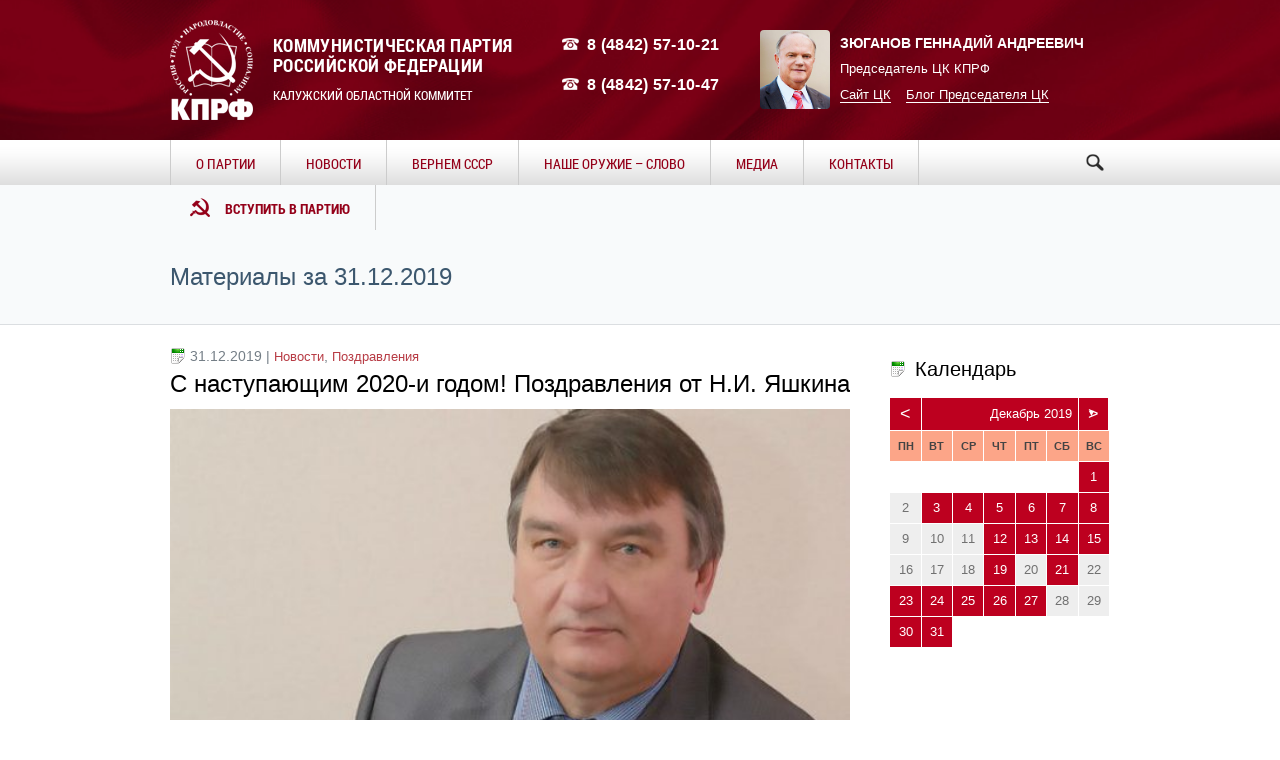

--- FILE ---
content_type: text/html; charset=UTF-8
request_url: http://kprf-kaluga.su/2019/12/31/
body_size: 29549
content:
<!DOCTYPE html>
<!--[if IE 8]>
<html class="ie ie8"  xmlns="http://www.w3.org/1999/xhtml" prefix="" lang="ru-RU">
<![endif]-->
<!--[if !(IE 8)]><!-->
<html  xmlns="http://www.w3.org/1999/xhtml" prefix="" lang="ru-RU" class="cmsms_html">
<!--<![endif]-->
<head>
<meta charset="UTF-8" />
<meta name="viewport" content="width=device-width, initial-scale=1, maximum-scale=1" />
<link rel="shortcut icon" href="http://kprf-kaluga.su/wp-content/themes/social-activity/img/favicon.ico" type="image/x-icon" />




<title>31.12.2019 &#8211; КПРФ Калуга</title>
<link rel='dns-prefetch' href='//s.w.org' />
<link rel="alternate" type="application/rss+xml" title="КПРФ Калуга &raquo; Лента" href="http://kprf-kaluga.su/feed/" />
<link rel="alternate" type="application/rss+xml" title="КПРФ Калуга &raquo; Лента комментариев" href="http://kprf-kaluga.su/comments/feed/" />
		<script type="text/javascript">
			window._wpemojiSettings = {"baseUrl":"https:\/\/s.w.org\/images\/core\/emoji\/2.2.1\/72x72\/","ext":".png","svgUrl":"https:\/\/s.w.org\/images\/core\/emoji\/2.2.1\/svg\/","svgExt":".svg","source":{"concatemoji":"http:\/\/kprf-kaluga.su\/wp-includes\/js\/wp-emoji-release.min.js?ver=4.7.29"}};
			!function(t,a,e){var r,n,i,o=a.createElement("canvas"),l=o.getContext&&o.getContext("2d");function c(t){var e=a.createElement("script");e.src=t,e.defer=e.type="text/javascript",a.getElementsByTagName("head")[0].appendChild(e)}for(i=Array("flag","emoji4"),e.supports={everything:!0,everythingExceptFlag:!0},n=0;n<i.length;n++)e.supports[i[n]]=function(t){var e,a=String.fromCharCode;if(!l||!l.fillText)return!1;switch(l.clearRect(0,0,o.width,o.height),l.textBaseline="top",l.font="600 32px Arial",t){case"flag":return(l.fillText(a(55356,56826,55356,56819),0,0),o.toDataURL().length<3e3)?!1:(l.clearRect(0,0,o.width,o.height),l.fillText(a(55356,57331,65039,8205,55356,57096),0,0),e=o.toDataURL(),l.clearRect(0,0,o.width,o.height),l.fillText(a(55356,57331,55356,57096),0,0),e!==o.toDataURL());case"emoji4":return l.fillText(a(55357,56425,55356,57341,8205,55357,56507),0,0),e=o.toDataURL(),l.clearRect(0,0,o.width,o.height),l.fillText(a(55357,56425,55356,57341,55357,56507),0,0),e!==o.toDataURL()}return!1}(i[n]),e.supports.everything=e.supports.everything&&e.supports[i[n]],"flag"!==i[n]&&(e.supports.everythingExceptFlag=e.supports.everythingExceptFlag&&e.supports[i[n]]);e.supports.everythingExceptFlag=e.supports.everythingExceptFlag&&!e.supports.flag,e.DOMReady=!1,e.readyCallback=function(){e.DOMReady=!0},e.supports.everything||(r=function(){e.readyCallback()},a.addEventListener?(a.addEventListener("DOMContentLoaded",r,!1),t.addEventListener("load",r,!1)):(t.attachEvent("onload",r),a.attachEvent("onreadystatechange",function(){"complete"===a.readyState&&e.readyCallback()})),(r=e.source||{}).concatemoji?c(r.concatemoji):r.wpemoji&&r.twemoji&&(c(r.twemoji),c(r.wpemoji)))}(window,document,window._wpemojiSettings);
		</script>
		<style type="text/css">
img.wp-smiley,
img.emoji {
	display: inline !important;
	border: none !important;
	box-shadow: none !important;
	height: 1em !important;
	width: 1em !important;
	margin: 0 .07em !important;
	vertical-align: -0.1em !important;
	background: none !important;
	padding: 0 !important;
}
</style>
<link rel='stylesheet' id='layerslider-css'  href='http://kprf-kaluga.su/wp-content/plugins/LayerSlider/static/css/layerslider.css?ver=5.6.2' type='text/css' media='all' />
<link rel='stylesheet' id='archives-cal-pastel-css'  href='http://kprf-kaluga.su/wp-content/plugins/archives-calendar-widget/themes/pastel.css?ver=1.0.12' type='text/css' media='all' />
<link rel='stylesheet' id='contact-form-7-css'  href='http://kprf-kaluga.su/wp-content/plugins/contact-form-7/includes/css/styles.css?ver=4.6.1' type='text/css' media='all' />
<link rel='stylesheet' id='theme-style-css'  href='http://kprf-kaluga.su/wp-content/themes/social-activity/style.css?ver=1.0.0' type='text/css' media='screen, print' />
<link rel='stylesheet' id='theme-adapt-css'  href='http://kprf-kaluga.su/wp-content/themes/social-activity/css/adaptive.css?ver=1.0.0' type='text/css' media='screen, print' />
<link rel='stylesheet' id='theme-retina-css'  href='http://kprf-kaluga.su/wp-content/themes/social-activity/css/retina.css?ver=1.0.0' type='text/css' media='screen' />
<link rel='stylesheet' id='ilightbox-css'  href='http://kprf-kaluga.su/wp-content/themes/social-activity/css/ilightbox.css?ver=2.2.0' type='text/css' media='screen' />
<link rel='stylesheet' id='ilightbox-skin-dark-css'  href='http://kprf-kaluga.su/wp-content/themes/social-activity/css/ilightbox-skins/dark-skin.css?ver=2.2.0' type='text/css' media='screen' />
<link rel='stylesheet' id='theme-fonts-schemes-css'  href='http://kprf-kaluga.su/wp-content/uploads/cmsms_styles/social-activity.css?ver=1.0.0' type='text/css' media='screen' />
<link rel='stylesheet' id='theme-icons-css'  href='http://kprf-kaluga.su/wp-content/themes/social-activity/css/fontello.css?ver=1.0.0' type='text/css' media='screen' />
<link rel='stylesheet' id='animate-css'  href='http://kprf-kaluga.su/wp-content/themes/social-activity/css/animate.css?ver=1.0.0' type='text/css' media='screen' />
<!--[if lt IE 9]>
<link rel='stylesheet' id='theme-ie-css'  href='http://kprf-kaluga.su/wp-content/themes/social-activity/css/ie.css?ver=1.0.0' type='text/css' media='screen' />
<![endif]-->
<script type='text/javascript' src='http://kprf-kaluga.su/wp-includes/js/jquery/jquery.js?ver=1.12.4'></script>
<script type='text/javascript' src='http://kprf-kaluga.su/wp-includes/js/jquery/jquery-migrate.min.js?ver=1.4.1'></script>
<script type='text/javascript' src='http://kprf-kaluga.su/wp-content/plugins/archives-calendar-widget/admin/js/jquery.arcw.js?ver=1.0.12'></script>
<script type='text/javascript' src='http://kprf-kaluga.su/wp-content/themes/social-activity/js/jsLibraries.min.js?ver=1.0.0'></script>
<script type='text/javascript' src='http://kprf-kaluga.su/wp-content/themes/social-activity/js/jquery.iLightBox.min.js?ver=2.2.0'></script>
<link rel='https://api.w.org/' href='http://kprf-kaluga.su/wp-json/' />
<style type="text/css">
	.header_top,
	.header_top_outer,
	.header_top_inner, 
	.header_top_aligner {
		height : 55px;
	}
	
	.header_mid,
	.header_mid_outer,
	.header_mid .header_mid_inner .search_wrap_inner,
	.header_mid .header_mid_inner .slogan_wrap_inner,
	.header_mid .header_mid_inner .social_wrap_inner,
	.header_mid .header_mid_inner nav > div > ul,
	.header_mid .header_mid_inner nav > div > ul > li,
	.header_mid .header_mid_inner nav > div > ul > li > a,
	.header_mid .header_mid_inner nav > div > ul > li > a > span.nav_bg_clr,
	.header_mid .header_mid_inner .logo,
	.header_mid .header_mid_inner .resp_nav_wrap_inner {
		height : 140px;
	}
	
	.header_bot,
	.header_bot_outer,
	.header_bot .header_bot_inner nav > div > ul,
	.header_bot .header_bot_inner nav > div > ul > li,
	.header_bot .header_bot_inner nav > div > ul > li > a {
		height : 45px;
	}
	
	#page.fixed_header #middle {
		padding-top : 140px;
	}
	
	#page.fixed_header.enable_header_top #middle {
		padding-top : 195px;
	}
	
	#page.fixed_header.enable_header_bottom #middle {
		padding-top : 185px;
	}
	
	#page.fixed_header.enable_header_top.enable_header_bottom #middle {
		padding-top : 240px;
	}
	
	@media only screen and (max-width: 1024px) {
		.header_top,
		.header_top_outer,
		.header_top_inner,
		.header_top_aligner,
		.header_mid,
		.header_mid_outer,
		.header_mid .header_mid_inner nav > div > ul,
		.header_mid .header_mid_inner nav > div > ul > li,
		.header_mid .header_mid_inner nav > div > ul > li > a,
		.header_mid .header_mid_inner nav > div > ul > li > a > span.nav_bg_clr,
		.header_bot,
		.header_bot_outer,
		.header_bot .header_bot_inner nav > div > ul,
		.header_bot .header_bot_inner nav > div > ul > li,
		.header_bot .header_bot_inner nav > div > ul > li > a {
			height : auto;
		}
		
		#page.fixed_header #middle,
		#page.fixed_header.enable_header_top #middle,
		#page.fixed_header.enable_header_bottom #middle,
		#page.fixed_header.enable_header_top.enable_header_bottom #middle {
			padding-top : 0px !important;
		}
	}

	#footer.cmsms_footer_default .footer_inner {
		min-height:450px;
	}
	
	.fixed_footer #main {
		margin-bottom:450px;
	}
</style>
<!-- BEGIN recaptcha, injected by plugin wp-recaptcha-integration  -->

<!-- END recaptcha -->
</head>
<body class="archive date">
	
<!-- _________________________ Start Page _________________________ -->
<section id="page" class="chrome_only cmsms_liquid fixed_footer enable_header_bottom hfeed site">


<!-- _________________________ Start Main _________________________ -->
<div id="main">
	
<!-- _________________________ Start Header _________________________ -->
<header id="header">
		<div class="header_mid" data-height="140">
		<div class="header_mid_outer">
			<div class="header_mid_inner">
						
			<div class="logo_wrap">
<style type="text/css">
	.header_mid .header_mid_inner .logo_wrap {
		width : 83px;
	}
</style>
<a href="http://kprf-kaluga.su/" title="КПРФ Калуга" class="logo">
	<img src="http://kprf-kaluga.su/wp-content/uploads/2016/01/kprf-logo-small-w.png" alt="КПРФ Калуга" />
<style type="text/css">
	.header_mid_inner .logo .logo_retina {
		width : 79.5px;
	}
</style>
<img class="logo_retina" src="http://kprf-kaluga.su/wp-content/uploads/2016/01/kprf-logo-w.png" alt="КПРФ Калуга" width="79.5" height="95.5" /></a>
</div>
			
			<div class="logo_text_wrap">
				<div class="logo_text">
					<p class="kprf">Коммунистическая партия </br>Российской Федерации</p>
					<p class="sec">Калужский областной коммитет</p>
				</div>
			</div>
			
			<div class="phones_wrap">
					<div class="phone"><p>8 (4842) 57-10-21</p></div>
					<div class="phone"><p>8 (4842) 57-10-47</p></div>
			</div>
			
						
			<div class="chairman_card_wrap">
				<div class="chairman_photo">
					<img class="photo" src="http://kprf-kaluga.su/wp-content/uploads/2016/01/zu-photo.jpg" width="169" height="191">
				</div>
				<div class="chairman_info">
					<p class="fio">Зюганов Геннадий Андреевич</p>
					<p class="pos">Председатель ЦК КПРФ</p>
				</div>
				<div class="chairman_contact">
					<p><a href="http://kprf.ru">Сайт ЦК</a><a href="https://twitter.com/g_zyuganov">Блог Председателя ЦК</a></p>
				</div>
			</div>
			
			</div>
		</div>
	</div>
	<div class="header_bot" data-height="45">
		<div class="header_bot_outer">
			<div class="header_bot_inner">
				<div class="resp_nav_wrap">
					<div class="resp_nav_wrap_inner">
						<div class="resp_nav_content">
							<a class="responsive_nav cmsms-icon-menu-2" href="javascript:void(0);"></a>
						</div>
					</div>
				</div>
				
				<!-- _________________________ Start Navigation _________________________ -->
				<nav role="navigation">				
					<div class="menu-main-menu-container"><ul id="navigation" class="navigation"><li id="menu-item-6" class="menu-item menu-item-type-custom menu-item-object-custom menu-item-has-children menu-item-6"><a href="#"><span class="nav_bg_clr"></span><span>О Партии</span></a>
<ul class="sub-menu">
	<li id="menu-item-395" class="menu-item menu-item-type-post_type menu-item-object-page menu-item-395"><a href="http://kprf-kaluga.su/rukovodstvo-kro-kprf/"><span>Руководство Калужского Обкома</span></a>	</li>
	<li id="menu-item-234" class="menu-item menu-item-type-post_type menu-item-object-page menu-item-234"><a href="http://kprf-kaluga.su/mestnye-otdeleniya-2/"><span>Местные отделения</span></a>	</li>
	<li id="menu-item-296" class="menu-item menu-item-type-taxonomy menu-item-object-category menu-item-296"><a href="http://kprf-kaluga.su/leadership-kaluga/"><span>Наши депутаты</span></a>	</li>
	<li id="menu-item-227" class="menu-item menu-item-type-post_type menu-item-object-page menu-item-227"><a href="http://kprf-kaluga.su/programma/"><span>Программа</span></a>	</li>
	<li id="menu-item-737" class="menu-item menu-item-type-post_type menu-item-object-page menu-item-737"><a href="http://kprf-kaluga.su/dokumenty/"><span>Документы</span></a>	</li>
</ul>
</li>
<li id="menu-item-319" class="menu-item menu-item-type-taxonomy menu-item-object-category menu-item-has-children menu-item-319"><a href="http://kprf-kaluga.su/news/"><span class="nav_bg_clr"></span><span>Новости</span></a>
<ul class="sub-menu">
	<li id="menu-item-1304" class="menu-item menu-item-type-taxonomy menu-item-object-category menu-item-1304"><a href="http://kprf-kaluga.su/news/"><span>Все новости</span></a>	</li>
	<li id="menu-item-1306" class="menu-item menu-item-type-taxonomy menu-item-object-category menu-item-1306"><a href="http://kprf-kaluga.su/articles/"><span>Статьи</span></a>	</li>
	<li id="menu-item-1305" class="menu-item menu-item-type-taxonomy menu-item-object-category menu-item-1305"><a href="http://kprf-kaluga.su/pozdravleniya/"><span>Поздравления</span></a>	</li>
	<li id="menu-item-6770" class="menu-item menu-item-type-taxonomy menu-item-object-category menu-item-6770"><a href="http://kprf-kaluga.su/news/budni-deputata/"><span>Будни депутата</span></a>	</li>
</ul>
</li>
<li id="menu-item-5699" class="menu-item menu-item-type-taxonomy menu-item-object-category menu-item-has-children menu-item-5699"><a href="http://kprf-kaluga.su/vernemsya-v-sssr/"><span class="nav_bg_clr"></span><span>Вернем СССР</span></a>
<ul class="sub-menu">
	<li id="menu-item-5757" class="menu-item menu-item-type-post_type menu-item-object-post menu-item-5757"><a href="http://kprf-kaluga.su/news/yurij-afonin-92-naseleniya-kotorye-xotyat-sbezhat-iz-nyneshnej-rossii-v-sssr/"><span>Юрий Афонин: 92% населения, которые хотят сбежать из нынешней России в СССР</span></a>	</li>
</ul>
</li>
<li id="menu-item-1233" class="menu-item menu-item-type-taxonomy menu-item-object-category menu-item-1233"><a href="http://kprf-kaluga.su/poezia/"><span class="nav_bg_clr"></span><span>Наше оружие &#8211; слово</span></a></li>
<li id="menu-item-145" class="menu-item menu-item-type-custom menu-item-object-custom menu-item-has-children menu-item-145"><a href="#"><span class="nav_bg_clr"></span><span>Медиа</span></a>
<ul class="sub-menu">
	<li id="menu-item-146" class="menu-item menu-item-type-taxonomy menu-item-object-category menu-item-146"><a href="http://kprf-kaluga.su/photo/"><span>Фото</span></a>	</li>
	<li id="menu-item-147" class="menu-item menu-item-type-taxonomy menu-item-object-category menu-item-147"><a href="http://kprf-kaluga.su/video/"><span>Видео</span></a>	</li>
	<li id="menu-item-492" class="menu-item menu-item-type-post_type menu-item-object-page menu-item-492"><a href="http://kprf-kaluga.su/partijnaya-pechat/"><span>Партийная печать</span></a>	</li>
</ul>
</li>
<li id="menu-item-1241" class="menu-item menu-item-type-custom menu-item-object-custom menu-item-1241"><a href="http://kprf-kaluga.su/contacts/"><span class="nav_bg_clr"></span><span>Контакты</span></a></li>
<li id="menu-item-1242" class="menu-item menu-item-type-custom menu-item-object-custom menu-item-1242"><a href="http://kprf-kaluga.su/vstupit-v-partiyu/"><span class="nav_bg_clr"></span><span>Вступить в партию</span></a></li>
</ul></div>					<div class="cl"></div>
					<div class="search_wrap">
						<div class="search_form">
									<form method="get" class="searchform" action="http://kprf-kaluga.su/">
										<input type="submit" class="searchsubmit" value="" />
										<div class="search_text">
											<input type="text" value="" name="s" id="s" placeholder="Искать" autocomplete="off" data-default="" />
										</div>
									</form>
								</div>
					</div>
									
				</nav>
				<!-- _________________________ Finish Navigation _________________________ -->
			</div>
		</div>
	</div>
	  <script>
	jQuery(document).ready(function($){

		var litem = jQuery(".navigation li:last");
		var lioffset = litem.offset().left + litem.width();;

		jQuery(".search_wrap").find(".searchsubmit").click(function(){
			if (jQuery(this).siblings(".search_text").width() == 0 ) {
				jQuery(this).siblings(".search_text").children().css('display', 'block');
				jQuery(this).siblings(".search_text").animate({ width: 185 });	
				jQuery(this).siblings(".search_text").children("input[type='text']").focus();
				
				var searchoffset = jQuery(".search_text").offset();	
				if (searchoffset.left - 185 < lioffset) {
					litem.css('display', 'none');
				} else {
					litem.css('display', 'inline-block');
				}
				return false;
			}
			if( jQuery(this).siblings(".search_text").children("input[type='text']").val() == '') {
				return false;
			}	
		});
		
		jQuery(".search_text input").blur(function(){
			litem.css('display', 'inline-block');
			jQuery(".search_text").animate({ width: 0 }, function(){
				jQuery(this).children().css('display', 'none');
			});
		});	
		
		var respNavButton = jQuery(".responsive_nav");
		var navBlock = jQuery("nav[role=navigation]");
		var searchBlock = jQuery(".search_wrap");
		
		respNavButton.bind("click", function() {
				if (respNavButton.is(":not(.active)")) {
					navBlock.addClass("active");
					respNavButton.addClass("active");
					} else {
						navBlock.removeClass("active");
						respNavButton.removeClass("active");
					}
				return false
        });
		
		 jQuery(window).bind('resize', function(){
			var win = jQuery(this);
			 if ((win.width() > '1000') ) {
				navBlock.removeClass("active");
				respNavButton.removeClass("active");
			} 
		});
	
	});

  </script>
</header>
<!-- _________________________ Finish Header _________________________ -->

	
<!-- _________________________ Start Middle _________________________ -->
<section id="middle">
<style type="text/css">.headline_color {
				background-color:#4ecdc4;
				opacity:0;
			}
			.headline_aligner {
				min-height:70px;
			}
		</style>
		<div class="headline cmsms_color_scheme_default">
			<div class="headline_outer">
				<div class="headline_color"></div>
				<div class="headline_inner align_left">
					<div class="headline_aligner"></div><div class="headline_text"><h1 class="entry-title">Материалы за 31.12.2019</h1></div>
				</div>
			</div>
		</div><div class="middle_inner">
<section class="content_wrap r_sidebar">

<!--_________________________ Start Content _________________________ -->
<div class="content entry" role="main">
	<div class="middle_content entry" role="main">
	<div class="blog">

<!--_________________________ Start Standard Article _________________________ -->

<article id="post-5604" class="cmsms_default_type post-5604 post type-post status-publish format-standard has-post-thumbnail hentry category-news category-pozdravleniya">
	<header class="cmsms_post_header entry-header">
		<span class="post_date category">31.12.2019 | <span class="cmsms_post_category"><a href="http://kprf-kaluga.su/news/" rel="category tag">Новости</a>, <a href="http://kprf-kaluga.su/pozdravleniya/" rel="category tag">Поздравления</a></span></span>
		<span><h1 class="cmsms_post_title entry-title"><a href="http://kprf-kaluga.su/news/s-nastupayushhim-2020-i-godom-pozdravleniya-ot-n-i-yashkina/">С наступающим 2020-и годом! Поздравления от Н.И. Яшкина</a></h1></span>
	</header>
	
	<div class="cmsms_post_cont">
	<figure><a href="http://kprf-kaluga.su/news/s-nastupayushhim-2020-i-godom-pozdravleniya-ot-n-i-yashkina/" title="С наступающим 2020-и годом! Поздравления от Н.И. Яшкина" class="cmsms_img_link preloader"><img width="580" height="346" src="http://kprf-kaluga.su/wp-content/uploads/2018/03/kL3Jywyv2uI-580x346.jpg" class="full-width wp-post-image" alt="С наступающим 2020-и годом! Поздравления от Н.И. Яшкина" title="С наступающим 2020-и годом! Поздравления от Н.И. Яшкина" srcset="http://kprf-kaluga.su/wp-content/uploads/2018/03/kL3Jywyv2uI-580x346.jpg 580w, http://kprf-kaluga.su/wp-content/uploads/2018/03/kL3Jywyv2uI-580x346-300x179.jpg 300w" sizes="(max-width: 580px) 100vw, 580px" /></a></figure><div class="cmsms_post_content entry-content">
<p>                       Дорогие земляки!              ...</p>
<p class="read_more"><a href="http://kprf-kaluga.su/news/s-nastupayushhim-2020-i-godom-pozdravleniya-ot-n-i-yashkina/">Читать полностью</a></p>
</div>	</div>
</article>
<!--_________________________ Finish Standard Article _________________________ -->


<!--_________________________ Start Standard Article _________________________ -->

<article id="post-5601" class="cmsms_default_type post-5601 post type-post status-publish format-standard has-post-thumbnail hentry category-news category-pozdravleniya">
	<header class="cmsms_post_header entry-header">
		<span class="post_date category">31.12.2019 | <span class="cmsms_post_category"><a href="http://kprf-kaluga.su/news/" rel="category tag">Новости</a>, <a href="http://kprf-kaluga.su/pozdravleniya/" rel="category tag">Поздравления</a></span></span>
		<span><h1 class="cmsms_post_title entry-title"><a href="http://kprf-kaluga.su/news/novogodnee-pozdravlenie-ot-n-n-ivanova/">Новогоднее поздравление от Н.Н. Иванова</a></h1></span>
	</header>
	
	<div class="cmsms_post_cont">
	<figure><a href="http://kprf-kaluga.su/news/novogodnee-pozdravlenie-ot-n-n-ivanova/" title="Новогоднее поздравление от Н.Н. Иванова" class="cmsms_img_link preloader"><img width="791" height="490" src="http://kprf-kaluga.su/wp-content/uploads/2019/12/нниванов-791x490.jpg" class="full-width wp-post-image" alt="Новогоднее поздравление от Н.Н. Иванова" title="Новогоднее поздравление от Н.Н. Иванова" /></a></figure><div class="cmsms_post_content entry-content">
<p>Дорогие товарищи, друзья! Вот и снова мы на пороге нового года. Яркими огоньками переливаются гирлянды новогодних ёлок. Ребятишки ждут прихода...</p>
<p class="read_more"><a href="http://kprf-kaluga.su/news/novogodnee-pozdravlenie-ot-n-n-ivanova/">Читать полностью</a></p>
</div>	</div>
</article>
<!--_________________________ Finish Standard Article _________________________ -->

</div>
<div class="cmsms_wrap_pagination"></div></div>
</div>
<!-- _________________________ Finish Content _________________________ -->


<!-- _________________________ Start Sidebar _________________________ -->
<div class="sidebar" role="complementary">
<aside id="archives_calendar-2" class="widget widget_archives_calendar"><h3 class="widgettitle">Календарь</h3>
<!-- Archives Calendar Widget by Aleksei Polechin - alek´ - http://alek.be -->
<div class="calendar-archives pastel" id="arc-Календарь-73"><div class="calendar-navigation"><a href="" class="prev-year"><span><</span></a><div class="menu-container months"><a href="http://kprf-kaluga.su/2019/12/" class="title">Декабрь 2019</a><ul class="menu"><li><a href="http://kprf-kaluga.su/2026/01/" class="2026 1" rel="0" >Январь 2026</a></li><li><a href="http://kprf-kaluga.su/2025/12/" class="2025 12" rel="1" >Декабрь 2025</a></li><li><a href="http://kprf-kaluga.su/2025/11/" class="2025 11" rel="2" >Ноябрь 2025</a></li><li><a href="http://kprf-kaluga.su/2025/10/" class="2025 10" rel="3" >Октябрь 2025</a></li><li><a href="http://kprf-kaluga.su/2025/09/" class="2025 9" rel="4" >Сентябрь 2025</a></li><li><a href="http://kprf-kaluga.su/2025/08/" class="2025 8" rel="5" >Август 2025</a></li><li><a href="http://kprf-kaluga.su/2025/07/" class="2025 7" rel="6" >Июль 2025</a></li><li><a href="http://kprf-kaluga.su/2025/06/" class="2025 6" rel="7" >Июнь 2025</a></li><li><a href="http://kprf-kaluga.su/2025/05/" class="2025 5" rel="8" >Май 2025</a></li><li><a href="http://kprf-kaluga.su/2025/04/" class="2025 4" rel="9" >Апрель 2025</a></li><li><a href="http://kprf-kaluga.su/2025/03/" class="2025 3" rel="10" >Март 2025</a></li><li><a href="http://kprf-kaluga.su/2025/02/" class="2025 2" rel="11" >Февраль 2025</a></li><li><a href="http://kprf-kaluga.su/2025/01/" class="2025 1" rel="12" >Январь 2025</a></li><li><a href="http://kprf-kaluga.su/2024/12/" class="2024 12" rel="13" >Декабрь 2024</a></li><li><a href="http://kprf-kaluga.su/2024/11/" class="2024 11" rel="14" >Ноябрь 2024</a></li><li><a href="http://kprf-kaluga.su/2024/10/" class="2024 10" rel="15" >Октябрь 2024</a></li><li><a href="http://kprf-kaluga.su/2024/09/" class="2024 9" rel="16" >Сентябрь 2024</a></li><li><a href="http://kprf-kaluga.su/2024/08/" class="2024 8" rel="17" >Август 2024</a></li><li><a href="http://kprf-kaluga.su/2024/07/" class="2024 7" rel="18" >Июль 2024</a></li><li><a href="http://kprf-kaluga.su/2024/06/" class="2024 6" rel="19" >Июнь 2024</a></li><li><a href="http://kprf-kaluga.su/2024/05/" class="2024 5" rel="20" >Май 2024</a></li><li><a href="http://kprf-kaluga.su/2024/04/" class="2024 4" rel="21" >Апрель 2024</a></li><li><a href="http://kprf-kaluga.su/2024/03/" class="2024 3" rel="22" >Март 2024</a></li><li><a href="http://kprf-kaluga.su/2024/02/" class="2024 2" rel="23" >Февраль 2024</a></li><li><a href="http://kprf-kaluga.su/2024/01/" class="2024 1" rel="24" >Январь 2024</a></li><li><a href="http://kprf-kaluga.su/2023/12/" class="2023 12" rel="25" >Декабрь 2023</a></li><li><a href="http://kprf-kaluga.su/2023/11/" class="2023 11" rel="26" >Ноябрь 2023</a></li><li><a href="http://kprf-kaluga.su/2023/10/" class="2023 10" rel="27" >Октябрь 2023</a></li><li><a href="http://kprf-kaluga.su/2023/09/" class="2023 9" rel="28" >Сентябрь 2023</a></li><li><a href="http://kprf-kaluga.su/2023/08/" class="2023 8" rel="29" >Август 2023</a></li><li><a href="http://kprf-kaluga.su/2023/07/" class="2023 7" rel="30" >Июль 2023</a></li><li><a href="http://kprf-kaluga.su/2023/06/" class="2023 6" rel="31" >Июнь 2023</a></li><li><a href="http://kprf-kaluga.su/2023/05/" class="2023 5" rel="32" >Май 2023</a></li><li><a href="http://kprf-kaluga.su/2023/04/" class="2023 4" rel="33" >Апрель 2023</a></li><li><a href="http://kprf-kaluga.su/2023/03/" class="2023 3" rel="34" >Март 2023</a></li><li><a href="http://kprf-kaluga.su/2023/02/" class="2023 2" rel="35" >Февраль 2023</a></li><li><a href="http://kprf-kaluga.su/2023/01/" class="2023 1" rel="36" >Январь 2023</a></li><li><a href="http://kprf-kaluga.su/2022/12/" class="2022 12" rel="37" >Декабрь 2022</a></li><li><a href="http://kprf-kaluga.su/2022/11/" class="2022 11" rel="38" >Ноябрь 2022</a></li><li><a href="http://kprf-kaluga.su/2022/10/" class="2022 10" rel="39" >Октябрь 2022</a></li><li><a href="http://kprf-kaluga.su/2022/09/" class="2022 9" rel="40" >Сентябрь 2022</a></li><li><a href="http://kprf-kaluga.su/2022/08/" class="2022 8" rel="41" >Август 2022</a></li><li><a href="http://kprf-kaluga.su/2022/07/" class="2022 7" rel="42" >Июль 2022</a></li><li><a href="http://kprf-kaluga.su/2022/06/" class="2022 6" rel="43" >Июнь 2022</a></li><li><a href="http://kprf-kaluga.su/2022/05/" class="2022 5" rel="44" >Май 2022</a></li><li><a href="http://kprf-kaluga.su/2022/04/" class="2022 4" rel="45" >Апрель 2022</a></li><li><a href="http://kprf-kaluga.su/2022/03/" class="2022 3" rel="46" >Март 2022</a></li><li><a href="http://kprf-kaluga.su/2022/02/" class="2022 2" rel="47" >Февраль 2022</a></li><li><a href="http://kprf-kaluga.su/2022/01/" class="2022 1" rel="48" >Январь 2022</a></li><li><a href="http://kprf-kaluga.su/2021/12/" class="2021 12" rel="49" >Декабрь 2021</a></li><li><a href="http://kprf-kaluga.su/2021/11/" class="2021 11" rel="50" >Ноябрь 2021</a></li><li><a href="http://kprf-kaluga.su/2021/10/" class="2021 10" rel="51" >Октябрь 2021</a></li><li><a href="http://kprf-kaluga.su/2021/09/" class="2021 9" rel="52" >Сентябрь 2021</a></li><li><a href="http://kprf-kaluga.su/2021/08/" class="2021 8" rel="53" >Август 2021</a></li><li><a href="http://kprf-kaluga.su/2021/07/" class="2021 7" rel="54" >Июль 2021</a></li><li><a href="http://kprf-kaluga.su/2021/06/" class="2021 6" rel="55" >Июнь 2021</a></li><li><a href="http://kprf-kaluga.su/2021/05/" class="2021 5" rel="56" >Май 2021</a></li><li><a href="http://kprf-kaluga.su/2021/04/" class="2021 4" rel="57" >Апрель 2021</a></li><li><a href="http://kprf-kaluga.su/2021/03/" class="2021 3" rel="58" >Март 2021</a></li><li><a href="http://kprf-kaluga.su/2021/02/" class="2021 2" rel="59" >Февраль 2021</a></li><li><a href="http://kprf-kaluga.su/2021/01/" class="2021 1" rel="60" >Январь 2021</a></li><li><a href="http://kprf-kaluga.su/2020/12/" class="2020 12" rel="61" >Декабрь 2020</a></li><li><a href="http://kprf-kaluga.su/2020/11/" class="2020 11" rel="62" >Ноябрь 2020</a></li><li><a href="http://kprf-kaluga.su/2020/10/" class="2020 10" rel="63" >Октябрь 2020</a></li><li><a href="http://kprf-kaluga.su/2020/09/" class="2020 9" rel="64" >Сентябрь 2020</a></li><li><a href="http://kprf-kaluga.su/2020/08/" class="2020 8" rel="65" >Август 2020</a></li><li><a href="http://kprf-kaluga.su/2020/07/" class="2020 7" rel="66" >Июль 2020</a></li><li><a href="http://kprf-kaluga.su/2020/06/" class="2020 6" rel="67" >Июнь 2020</a></li><li><a href="http://kprf-kaluga.su/2020/05/" class="2020 5" rel="68" >Май 2020</a></li><li><a href="http://kprf-kaluga.su/2020/04/" class="2020 4" rel="69" >Апрель 2020</a></li><li><a href="http://kprf-kaluga.su/2020/03/" class="2020 3" rel="70" >Март 2020</a></li><li><a href="http://kprf-kaluga.su/2020/02/" class="2020 2" rel="71" >Февраль 2020</a></li><li><a href="http://kprf-kaluga.su/2020/01/" class="2020 1" rel="72" >Январь 2020</a></li><li><a href="http://kprf-kaluga.su/2019/12/" class="2019 12 current" rel="73" >Декабрь 2019</a></li><li><a href="http://kprf-kaluga.su/2019/11/" class="2019 11" rel="74" >Ноябрь 2019</a></li><li><a href="http://kprf-kaluga.su/2019/10/" class="2019 10" rel="75" >Октябрь 2019</a></li><li><a href="http://kprf-kaluga.su/2019/09/" class="2019 9" rel="76" >Сентябрь 2019</a></li><li><a href="http://kprf-kaluga.su/2019/08/" class="2019 8" rel="77" >Август 2019</a></li><li><a href="http://kprf-kaluga.su/2019/07/" class="2019 7" rel="78" >Июль 2019</a></li><li><a href="http://kprf-kaluga.su/2019/06/" class="2019 6" rel="79" >Июнь 2019</a></li><li><a href="http://kprf-kaluga.su/2019/05/" class="2019 5" rel="80" >Май 2019</a></li><li><a href="http://kprf-kaluga.su/2019/04/" class="2019 4" rel="81" >Апрель 2019</a></li><li><a href="http://kprf-kaluga.su/2019/03/" class="2019 3" rel="82" >Март 2019</a></li><li><a href="http://kprf-kaluga.su/2019/02/" class="2019 2" rel="83" >Февраль 2019</a></li><li><a href="http://kprf-kaluga.su/2019/01/" class="2019 1" rel="84" >Январь 2019</a></li><li><a href="http://kprf-kaluga.su/2018/12/" class="2018 12" rel="85" >Декабрь 2018</a></li><li><a href="http://kprf-kaluga.su/2018/11/" class="2018 11" rel="86" >Ноябрь 2018</a></li><li><a href="http://kprf-kaluga.su/2018/10/" class="2018 10" rel="87" >Октябрь 2018</a></li><li><a href="http://kprf-kaluga.su/2018/09/" class="2018 9" rel="88" >Сентябрь 2018</a></li><li><a href="http://kprf-kaluga.su/2018/08/" class="2018 8" rel="89" >Август 2018</a></li><li><a href="http://kprf-kaluga.su/2018/07/" class="2018 7" rel="90" >Июль 2018</a></li><li><a href="http://kprf-kaluga.su/2018/06/" class="2018 6" rel="91" >Июнь 2018</a></li><li><a href="http://kprf-kaluga.su/2018/05/" class="2018 5" rel="92" >Май 2018</a></li><li><a href="http://kprf-kaluga.su/2018/04/" class="2018 4" rel="93" >Апрель 2018</a></li><li><a href="http://kprf-kaluga.su/2018/03/" class="2018 3" rel="94" >Март 2018</a></li><li><a href="http://kprf-kaluga.su/2018/02/" class="2018 2" rel="95" >Февраль 2018</a></li><li><a href="http://kprf-kaluga.su/2018/01/" class="2018 1" rel="96" >Январь 2018</a></li><li><a href="http://kprf-kaluga.su/2017/12/" class="2017 12" rel="97" >Декабрь 2017</a></li><li><a href="http://kprf-kaluga.su/2017/11/" class="2017 11" rel="98" >Ноябрь 2017</a></li><li><a href="http://kprf-kaluga.su/2017/10/" class="2017 10" rel="99" >Октябрь 2017</a></li><li><a href="http://kprf-kaluga.su/2017/09/" class="2017 9" rel="100" >Сентябрь 2017</a></li><li><a href="http://kprf-kaluga.su/2017/08/" class="2017 8" rel="101" >Август 2017</a></li><li><a href="http://kprf-kaluga.su/2017/07/" class="2017 7" rel="102" >Июль 2017</a></li><li><a href="http://kprf-kaluga.su/2017/06/" class="2017 6" rel="103" >Июнь 2017</a></li><li><a href="http://kprf-kaluga.su/2017/05/" class="2017 5" rel="104" >Май 2017</a></li><li><a href="http://kprf-kaluga.su/2017/04/" class="2017 4" rel="105" >Апрель 2017</a></li><li><a href="http://kprf-kaluga.su/2017/03/" class="2017 3" rel="106" >Март 2017</a></li><li><a href="http://kprf-kaluga.su/2017/02/" class="2017 2" rel="107" >Февраль 2017</a></li><li><a href="http://kprf-kaluga.su/2017/01/" class="2017 1" rel="108" >Январь 2017</a></li><li><a href="http://kprf-kaluga.su/2016/12/" class="2016 12" rel="109" >Декабрь 2016</a></li><li><a href="http://kprf-kaluga.su/2016/11/" class="2016 11" rel="110" >Ноябрь 2016</a></li><li><a href="http://kprf-kaluga.su/2016/10/" class="2016 10" rel="111" >Октябрь 2016</a></li><li><a href="http://kprf-kaluga.su/2016/09/" class="2016 9" rel="112" >Сентябрь 2016</a></li><li><a href="http://kprf-kaluga.su/2016/08/" class="2016 8" rel="113" >Август 2016</a></li><li><a href="http://kprf-kaluga.su/2016/07/" class="2016 7" rel="114" >Июль 2016</a></li><li><a href="http://kprf-kaluga.su/2016/06/" class="2016 6" rel="115" >Июнь 2016</a></li><li><a href="http://kprf-kaluga.su/2016/02/" class="2016 2" rel="116" >Февраль 2016</a></li></ul><div class="arrow-down"><span>&#x25bc;</span></div></div><a href="" class="next-year"><span>></span></a></div><div class="week-row weekdays"><span class="day weekday">Пн</span><span class="day weekday">Вт</span><span class="day weekday">Ср</span><span class="day weekday">Чт</span><span class="day weekday">Пт</span><span class="day weekday">Сб</span><span class="day weekday last">Вс</span></div><div class="archives-years"><div class="year 1 2026" rel="0"><div class="week-row"><span class="day noday">&nbsp;</span><span class="day noday">&nbsp;</span><span class="day noday">&nbsp;</span><span class="day has-posts"><a href="http://kprf-kaluga.su/2026/01/01/" title="01.01.2026" data-date="2026-1-1">1</a></span><span class="day">2</span><span class="day has-posts"><a href="http://kprf-kaluga.su/2026/01/03/" title="03.01.2026" data-date="2026-1-3">3</a></span><span class="day last">4</span></div>
<div class="week-row">
<span class="day">5</span><span class="day">6</span><span class="day has-posts"><a href="http://kprf-kaluga.su/2026/01/07/" title="07.01.2026" data-date="2026-1-7">7</a></span><span class="day has-posts"><a href="http://kprf-kaluga.su/2026/01/08/" title="08.01.2026" data-date="2026-1-8">8</a></span><span class="day">9</span><span class="day">10</span><span class="day last">11</span></div>
<div class="week-row">
<span class="day">12</span><span class="day">13</span><span class="day">14</span><span class="day">15</span><span class="day">16</span><span class="day">17</span><span class="day last today">18</span></div>
<div class="week-row">
<span class="day">19</span><span class="day">20</span><span class="day">21</span><span class="day">22</span><span class="day">23</span><span class="day">24</span><span class="day last">25</span></div>
<div class="week-row">
<span class="day">26</span><span class="day">27</span><span class="day">28</span><span class="day">29</span><span class="day">30</span><span class="day">31</span><span class="day noday last">&nbsp;</span></div>
<div class="week-row">
<span class="day noday">&nbsp;</span><span class="day noday">&nbsp;</span><span class="day noday">&nbsp;</span><span class="day noday">&nbsp;</span><span class="day noday">&nbsp;</span><span class="day noday">&nbsp;</span><span class="day noday last">&nbsp;</span></div>
<div class="week-row">
</div>
</div>
<div class="year 12 2025" rel="1"><div class="week-row"><span class="day">1</span><span class="day has-posts"><a href="http://kprf-kaluga.su/2025/12/02/" title="02.12.2025" data-date="2025-12-2">2</a></span><span class="day">3</span><span class="day">4</span><span class="day">5</span><span class="day">6</span><span class="day last">7</span></div>
<div class="week-row">
<span class="day">8</span><span class="day">9</span><span class="day">10</span><span class="day">11</span><span class="day has-posts"><a href="http://kprf-kaluga.su/2025/12/12/" title="12.12.2025" data-date="2025-12-12">12</a></span><span class="day">13</span><span class="day last">14</span></div>
<div class="week-row">
<span class="day">15</span><span class="day">16</span><span class="day">17</span><span class="day has-posts"><a href="http://kprf-kaluga.su/2025/12/18/" title="18.12.2025" data-date="2025-12-18">18</a></span><span class="day">19</span><span class="day">20</span><span class="day last">21</span></div>
<div class="week-row">
<span class="day">22</span><span class="day">23</span><span class="day">24</span><span class="day">25</span><span class="day">26</span><span class="day">27</span><span class="day last">28</span></div>
<div class="week-row">
<span class="day">29</span><span class="day">30</span><span class="day has-posts"><a href="http://kprf-kaluga.su/2025/12/31/" title="31.12.2025" data-date="2025-12-31">31</a></span><span class="day noday">&nbsp;</span><span class="day noday">&nbsp;</span><span class="day noday">&nbsp;</span><span class="day noday last">&nbsp;</span></div>
<div class="week-row">
<span class="day noday">&nbsp;</span><span class="day noday">&nbsp;</span><span class="day noday">&nbsp;</span><span class="day noday">&nbsp;</span><span class="day noday">&nbsp;</span><span class="day noday">&nbsp;</span><span class="day noday last">&nbsp;</span></div>
<div class="week-row">
</div>
</div>
<div class="year 11 2025" rel="2"><div class="week-row"><span class="day noday">&nbsp;</span><span class="day noday">&nbsp;</span><span class="day noday">&nbsp;</span><span class="day noday">&nbsp;</span><span class="day noday">&nbsp;</span><span class="day">1</span><span class="day last">2</span></div>
<div class="week-row">
<span class="day">3</span><span class="day">4</span><span class="day">5</span><span class="day">6</span><span class="day has-posts"><a href="http://kprf-kaluga.su/2025/11/07/" title="07.11.2025" data-date="2025-11-7">7</a></span><span class="day">8</span><span class="day last">9</span></div>
<div class="week-row">
<span class="day">10</span><span class="day">11</span><span class="day">12</span><span class="day">13</span><span class="day">14</span><span class="day">15</span><span class="day last has-posts"><a href="http://kprf-kaluga.su/2025/11/16/" title="16.11.2025" data-date="2025-11-16">16</a></span></div>
<div class="week-row">
<span class="day">17</span><span class="day">18</span><span class="day">19</span><span class="day">20</span><span class="day">21</span><span class="day">22</span><span class="day last has-posts"><a href="http://kprf-kaluga.su/2025/11/23/" title="23.11.2025" data-date="2025-11-23">23</a></span></div>
<div class="week-row">
<span class="day">24</span><span class="day">25</span><span class="day">26</span><span class="day">27</span><span class="day">28</span><span class="day">29</span><span class="day last">30</span></div>
<div class="week-row">
<span class="day noday">&nbsp;</span><span class="day noday">&nbsp;</span><span class="day noday">&nbsp;</span><span class="day noday">&nbsp;</span><span class="day noday">&nbsp;</span><span class="day noday">&nbsp;</span><span class="day noday last">&nbsp;</span></div>
<div class="week-row">
</div>
</div>
<div class="year 10 2025" rel="3"><div class="week-row"><span class="day noday">&nbsp;</span><span class="day noday">&nbsp;</span><span class="day">1</span><span class="day">2</span><span class="day">3</span><span class="day">4</span><span class="day last">5</span></div>
<div class="week-row">
<span class="day">6</span><span class="day">7</span><span class="day">8</span><span class="day">9</span><span class="day">10</span><span class="day">11</span><span class="day last">12</span></div>
<div class="week-row">
<span class="day has-posts"><a href="http://kprf-kaluga.su/2025/10/13/" title="13.10.2025" data-date="2025-10-13">13</a></span><span class="day">14</span><span class="day">15</span><span class="day">16</span><span class="day has-posts"><a href="http://kprf-kaluga.su/2025/10/17/" title="17.10.2025" data-date="2025-10-17">17</a></span><span class="day">18</span><span class="day last">19</span></div>
<div class="week-row">
<span class="day">20</span><span class="day has-posts"><a href="http://kprf-kaluga.su/2025/10/21/" title="21.10.2025" data-date="2025-10-21">21</a></span><span class="day">22</span><span class="day has-posts"><a href="http://kprf-kaluga.su/2025/10/23/" title="23.10.2025" data-date="2025-10-23">23</a></span><span class="day">24</span><span class="day">25</span><span class="day last">26</span></div>
<div class="week-row">
<span class="day">27</span><span class="day">28</span><span class="day has-posts"><a href="http://kprf-kaluga.su/2025/10/29/" title="29.10.2025" data-date="2025-10-29">29</a></span><span class="day">30</span><span class="day">31</span><span class="day noday">&nbsp;</span><span class="day noday last">&nbsp;</span></div>
<div class="week-row">
<span class="day noday">&nbsp;</span><span class="day noday">&nbsp;</span><span class="day noday">&nbsp;</span><span class="day noday">&nbsp;</span><span class="day noday">&nbsp;</span><span class="day noday">&nbsp;</span><span class="day noday last">&nbsp;</span></div>
<div class="week-row">
</div>
</div>
<div class="year 9 2025" rel="4"><div class="week-row"><span class="day">1</span><span class="day">2</span><span class="day">3</span><span class="day">4</span><span class="day">5</span><span class="day">6</span><span class="day last">7</span></div>
<div class="week-row">
<span class="day has-posts"><a href="http://kprf-kaluga.su/2025/09/08/" title="08.09.2025" data-date="2025-9-8">8</a></span><span class="day">9</span><span class="day">10</span><span class="day">11</span><span class="day">12</span><span class="day">13</span><span class="day last">14</span></div>
<div class="week-row">
<span class="day">15</span><span class="day">16</span><span class="day">17</span><span class="day">18</span><span class="day">19</span><span class="day">20</span><span class="day last">21</span></div>
<div class="week-row">
<span class="day">22</span><span class="day">23</span><span class="day has-posts"><a href="http://kprf-kaluga.su/2025/09/24/" title="24.09.2025" data-date="2025-9-24">24</a></span><span class="day has-posts"><a href="http://kprf-kaluga.su/2025/09/25/" title="25.09.2025" data-date="2025-9-25">25</a></span><span class="day">26</span><span class="day">27</span><span class="day last">28</span></div>
<div class="week-row">
<span class="day has-posts"><a href="http://kprf-kaluga.su/2025/09/29/" title="29.09.2025" data-date="2025-9-29">29</a></span><span class="day has-posts"><a href="http://kprf-kaluga.su/2025/09/30/" title="30.09.2025" data-date="2025-9-30">30</a></span><span class="day noday">&nbsp;</span><span class="day noday">&nbsp;</span><span class="day noday">&nbsp;</span><span class="day noday">&nbsp;</span><span class="day noday last">&nbsp;</span></div>
<div class="week-row">
<span class="day noday">&nbsp;</span><span class="day noday">&nbsp;</span><span class="day noday">&nbsp;</span><span class="day noday">&nbsp;</span><span class="day noday">&nbsp;</span><span class="day noday">&nbsp;</span><span class="day noday last">&nbsp;</span></div>
<div class="week-row">
</div>
</div>
<div class="year 8 2025" rel="5"><div class="week-row"><span class="day noday">&nbsp;</span><span class="day noday">&nbsp;</span><span class="day noday">&nbsp;</span><span class="day noday">&nbsp;</span><span class="day">1</span><span class="day has-posts"><a href="http://kprf-kaluga.su/2025/08/02/" title="02.08.2025" data-date="2025-8-2">2</a></span><span class="day last">3</span></div>
<div class="week-row">
<span class="day">4</span><span class="day has-posts"><a href="http://kprf-kaluga.su/2025/08/05/" title="05.08.2025" data-date="2025-8-5">5</a></span><span class="day">6</span><span class="day">7</span><span class="day">8</span><span class="day">9</span><span class="day last">10</span></div>
<div class="week-row">
<span class="day">11</span><span class="day">12</span><span class="day">13</span><span class="day">14</span><span class="day has-posts"><a href="http://kprf-kaluga.su/2025/08/15/" title="15.08.2025" data-date="2025-8-15">15</a></span><span class="day">16</span><span class="day last">17</span></div>
<div class="week-row">
<span class="day has-posts"><a href="http://kprf-kaluga.su/2025/08/18/" title="18.08.2025" data-date="2025-8-18">18</a></span><span class="day">19</span><span class="day">20</span><span class="day has-posts"><a href="http://kprf-kaluga.su/2025/08/21/" title="21.08.2025" data-date="2025-8-21">21</a></span><span class="day">22</span><span class="day">23</span><span class="day last has-posts"><a href="http://kprf-kaluga.su/2025/08/24/" title="24.08.2025" data-date="2025-8-24">24</a></span></div>
<div class="week-row">
<span class="day">25</span><span class="day has-posts"><a href="http://kprf-kaluga.su/2025/08/26/" title="26.08.2025" data-date="2025-8-26">26</a></span><span class="day has-posts"><a href="http://kprf-kaluga.su/2025/08/27/" title="27.08.2025" data-date="2025-8-27">27</a></span><span class="day has-posts"><a href="http://kprf-kaluga.su/2025/08/28/" title="28.08.2025" data-date="2025-8-28">28</a></span><span class="day">29</span><span class="day">30</span><span class="day last">31</span></div>
<div class="week-row">
<span class="day noday">&nbsp;</span><span class="day noday">&nbsp;</span><span class="day noday">&nbsp;</span><span class="day noday">&nbsp;</span><span class="day noday">&nbsp;</span><span class="day noday">&nbsp;</span><span class="day noday last">&nbsp;</span></div>
<div class="week-row">
</div>
</div>
<div class="year 7 2025" rel="6"><div class="week-row"><span class="day noday">&nbsp;</span><span class="day">1</span><span class="day has-posts"><a href="http://kprf-kaluga.su/2025/07/02/" title="02.07.2025" data-date="2025-7-2">2</a></span><span class="day">3</span><span class="day">4</span><span class="day">5</span><span class="day last">6</span></div>
<div class="week-row">
<span class="day">7</span><span class="day has-posts"><a href="http://kprf-kaluga.su/2025/07/08/" title="08.07.2025" data-date="2025-7-8">8</a></span><span class="day">9</span><span class="day">10</span><span class="day">11</span><span class="day">12</span><span class="day last has-posts"><a href="http://kprf-kaluga.su/2025/07/13/" title="13.07.2025" data-date="2025-7-13">13</a></span></div>
<div class="week-row">
<span class="day">14</span><span class="day">15</span><span class="day">16</span><span class="day">17</span><span class="day">18</span><span class="day">19</span><span class="day last">20</span></div>
<div class="week-row">
<span class="day">21</span><span class="day">22</span><span class="day">23</span><span class="day">24</span><span class="day">25</span><span class="day">26</span><span class="day last">27</span></div>
<div class="week-row">
<span class="day">28</span><span class="day">29</span><span class="day">30</span><span class="day">31</span><span class="day noday">&nbsp;</span><span class="day noday">&nbsp;</span><span class="day noday last">&nbsp;</span></div>
<div class="week-row">
<span class="day noday">&nbsp;</span><span class="day noday">&nbsp;</span><span class="day noday">&nbsp;</span><span class="day noday">&nbsp;</span><span class="day noday">&nbsp;</span><span class="day noday">&nbsp;</span><span class="day noday last">&nbsp;</span></div>
<div class="week-row">
</div>
</div>
<div class="year 6 2025" rel="7"><div class="week-row"><span class="day noday">&nbsp;</span><span class="day noday">&nbsp;</span><span class="day noday">&nbsp;</span><span class="day noday">&nbsp;</span><span class="day noday">&nbsp;</span><span class="day noday">&nbsp;</span><span class="day last">1</span></div>
<div class="week-row">
<span class="day">2</span><span class="day">3</span><span class="day">4</span><span class="day has-posts"><a href="http://kprf-kaluga.su/2025/06/05/" title="05.06.2025" data-date="2025-6-5">5</a></span><span class="day has-posts"><a href="http://kprf-kaluga.su/2025/06/06/" title="06.06.2025" data-date="2025-6-6">6</a></span><span class="day">7</span><span class="day last">8</span></div>
<div class="week-row">
<span class="day">9</span><span class="day">10</span><span class="day">11</span><span class="day">12</span><span class="day">13</span><span class="day">14</span><span class="day last">15</span></div>
<div class="week-row">
<span class="day">16</span><span class="day">17</span><span class="day">18</span><span class="day">19</span><span class="day">20</span><span class="day has-posts"><a href="http://kprf-kaluga.su/2025/06/21/" title="21.06.2025" data-date="2025-6-21">21</a></span><span class="day last">22</span></div>
<div class="week-row">
<span class="day">23</span><span class="day">24</span><span class="day">25</span><span class="day">26</span><span class="day">27</span><span class="day">28</span><span class="day last">29</span></div>
<div class="week-row">
<span class="day">30</span><span class="day noday">&nbsp;</span><span class="day noday">&nbsp;</span><span class="day noday">&nbsp;</span><span class="day noday">&nbsp;</span><span class="day noday">&nbsp;</span><span class="day noday last">&nbsp;</span></div>
<div class="week-row">
</div>
</div>
<div class="year 5 2025" rel="8"><div class="week-row"><span class="day noday">&nbsp;</span><span class="day noday">&nbsp;</span><span class="day noday">&nbsp;</span><span class="day">1</span><span class="day has-posts"><a href="http://kprf-kaluga.su/2025/05/02/" title="02.05.2025" data-date="2025-5-2">2</a></span><span class="day">3</span><span class="day last">4</span></div>
<div class="week-row">
<span class="day">5</span><span class="day">6</span><span class="day">7</span><span class="day has-posts"><a href="http://kprf-kaluga.su/2025/05/08/" title="08.05.2025" data-date="2025-5-8">8</a></span><span class="day">9</span><span class="day has-posts"><a href="http://kprf-kaluga.su/2025/05/10/" title="10.05.2025" data-date="2025-5-10">10</a></span><span class="day last">11</span></div>
<div class="week-row">
<span class="day">12</span><span class="day">13</span><span class="day">14</span><span class="day">15</span><span class="day">16</span><span class="day has-posts"><a href="http://kprf-kaluga.su/2025/05/17/" title="17.05.2025" data-date="2025-5-17">17</a></span><span class="day last">18</span></div>
<div class="week-row">
<span class="day has-posts"><a href="http://kprf-kaluga.su/2025/05/19/" title="19.05.2025" data-date="2025-5-19">19</a></span><span class="day">20</span><span class="day has-posts"><a href="http://kprf-kaluga.su/2025/05/21/" title="21.05.2025" data-date="2025-5-21">21</a></span><span class="day has-posts"><a href="http://kprf-kaluga.su/2025/05/22/" title="22.05.2025" data-date="2025-5-22">22</a></span><span class="day">23</span><span class="day">24</span><span class="day last">25</span></div>
<div class="week-row">
<span class="day">26</span><span class="day">27</span><span class="day">28</span><span class="day">29</span><span class="day">30</span><span class="day has-posts"><a href="http://kprf-kaluga.su/2025/05/31/" title="31.05.2025" data-date="2025-5-31">31</a></span><span class="day noday last">&nbsp;</span></div>
<div class="week-row">
<span class="day noday">&nbsp;</span><span class="day noday">&nbsp;</span><span class="day noday">&nbsp;</span><span class="day noday">&nbsp;</span><span class="day noday">&nbsp;</span><span class="day noday">&nbsp;</span><span class="day noday last">&nbsp;</span></div>
<div class="week-row">
</div>
</div>
<div class="year 4 2025" rel="9"><div class="week-row"><span class="day noday">&nbsp;</span><span class="day">1</span><span class="day">2</span><span class="day">3</span><span class="day">4</span><span class="day">5</span><span class="day last">6</span></div>
<div class="week-row">
<span class="day">7</span><span class="day">8</span><span class="day">9</span><span class="day">10</span><span class="day">11</span><span class="day">12</span><span class="day last has-posts"><a href="http://kprf-kaluga.su/2025/04/13/" title="13.04.2025" data-date="2025-4-13">13</a></span></div>
<div class="week-row">
<span class="day">14</span><span class="day">15</span><span class="day">16</span><span class="day">17</span><span class="day">18</span><span class="day">19</span><span class="day last">20</span></div>
<div class="week-row">
<span class="day">21</span><span class="day has-posts"><a href="http://kprf-kaluga.su/2025/04/22/" title="22.04.2025" data-date="2025-4-22">22</a></span><span class="day has-posts"><a href="http://kprf-kaluga.su/2025/04/23/" title="23.04.2025" data-date="2025-4-23">23</a></span><span class="day has-posts"><a href="http://kprf-kaluga.su/2025/04/24/" title="24.04.2025" data-date="2025-4-24">24</a></span><span class="day">25</span><span class="day has-posts"><a href="http://kprf-kaluga.su/2025/04/26/" title="26.04.2025" data-date="2025-4-26">26</a></span><span class="day last">27</span></div>
<div class="week-row">
<span class="day has-posts"><a href="http://kprf-kaluga.su/2025/04/28/" title="28.04.2025" data-date="2025-4-28">28</a></span><span class="day">29</span><span class="day">30</span><span class="day noday">&nbsp;</span><span class="day noday">&nbsp;</span><span class="day noday">&nbsp;</span><span class="day noday last">&nbsp;</span></div>
<div class="week-row">
<span class="day noday">&nbsp;</span><span class="day noday">&nbsp;</span><span class="day noday">&nbsp;</span><span class="day noday">&nbsp;</span><span class="day noday">&nbsp;</span><span class="day noday">&nbsp;</span><span class="day noday last">&nbsp;</span></div>
<div class="week-row">
</div>
</div>
<div class="year 3 2025" rel="10"><div class="week-row"><span class="day noday">&nbsp;</span><span class="day noday">&nbsp;</span><span class="day noday">&nbsp;</span><span class="day noday">&nbsp;</span><span class="day noday">&nbsp;</span><span class="day">1</span><span class="day last">2</span></div>
<div class="week-row">
<span class="day">3</span><span class="day">4</span><span class="day">5</span><span class="day">6</span><span class="day">7</span><span class="day">8</span><span class="day last">9</span></div>
<div class="week-row">
<span class="day">10</span><span class="day">11</span><span class="day">12</span><span class="day">13</span><span class="day">14</span><span class="day">15</span><span class="day last">16</span></div>
<div class="week-row">
<span class="day">17</span><span class="day has-posts"><a href="http://kprf-kaluga.su/2025/03/18/" title="18.03.2025" data-date="2025-3-18">18</a></span><span class="day has-posts"><a href="http://kprf-kaluga.su/2025/03/19/" title="19.03.2025" data-date="2025-3-19">19</a></span><span class="day">20</span><span class="day has-posts"><a href="http://kprf-kaluga.su/2025/03/21/" title="21.03.2025" data-date="2025-3-21">21</a></span><span class="day">22</span><span class="day last">23</span></div>
<div class="week-row">
<span class="day">24</span><span class="day">25</span><span class="day has-posts"><a href="http://kprf-kaluga.su/2025/03/26/" title="26.03.2025" data-date="2025-3-26">26</a></span><span class="day">27</span><span class="day">28</span><span class="day">29</span><span class="day last">30</span></div>
<div class="week-row">
<span class="day">31</span><span class="day noday">&nbsp;</span><span class="day noday">&nbsp;</span><span class="day noday">&nbsp;</span><span class="day noday">&nbsp;</span><span class="day noday">&nbsp;</span><span class="day noday last">&nbsp;</span></div>
<div class="week-row">
</div>
</div>
<div class="year 2 2025" rel="11"><div class="week-row"><span class="day noday">&nbsp;</span><span class="day noday">&nbsp;</span><span class="day noday">&nbsp;</span><span class="day noday">&nbsp;</span><span class="day noday">&nbsp;</span><span class="day">1</span><span class="day last">2</span></div>
<div class="week-row">
<span class="day">3</span><span class="day">4</span><span class="day">5</span><span class="day">6</span><span class="day has-posts"><a href="http://kprf-kaluga.su/2025/02/07/" title="07.02.2025" data-date="2025-2-7">7</a></span><span class="day">8</span><span class="day last">9</span></div>
<div class="week-row">
<span class="day">10</span><span class="day">11</span><span class="day">12</span><span class="day has-posts"><a href="http://kprf-kaluga.su/2025/02/13/" title="13.02.2025" data-date="2025-2-13">13</a></span><span class="day">14</span><span class="day">15</span><span class="day last">16</span></div>
<div class="week-row">
<span class="day">17</span><span class="day has-posts"><a href="http://kprf-kaluga.su/2025/02/18/" title="18.02.2025" data-date="2025-2-18">18</a></span><span class="day has-posts"><a href="http://kprf-kaluga.su/2025/02/19/" title="19.02.2025" data-date="2025-2-19">19</a></span><span class="day has-posts"><a href="http://kprf-kaluga.su/2025/02/20/" title="20.02.2025" data-date="2025-2-20">20</a></span><span class="day">21</span><span class="day">22</span><span class="day last has-posts"><a href="http://kprf-kaluga.su/2025/02/23/" title="23.02.2025" data-date="2025-2-23">23</a></span></div>
<div class="week-row">
<span class="day">24</span><span class="day">25</span><span class="day">26</span><span class="day">27</span><span class="day">28</span><span class="day noday">&nbsp;</span><span class="day noday last">&nbsp;</span></div>
<div class="week-row">
<span class="day noday">&nbsp;</span><span class="day noday">&nbsp;</span><span class="day noday">&nbsp;</span><span class="day noday">&nbsp;</span><span class="day noday">&nbsp;</span><span class="day noday">&nbsp;</span><span class="day noday last">&nbsp;</span></div>
<div class="week-row">
</div>
</div>
<div class="year 1 2025" rel="12"><div class="week-row"><span class="day noday">&nbsp;</span><span class="day noday">&nbsp;</span><span class="day has-posts"><a href="http://kprf-kaluga.su/2025/01/01/" title="01.01.2025" data-date="2025-1-1">1</a></span><span class="day">2</span><span class="day">3</span><span class="day">4</span><span class="day last">5</span></div>
<div class="week-row">
<span class="day has-posts"><a href="http://kprf-kaluga.su/2025/01/06/" title="06.01.2025" data-date="2025-1-6">6</a></span><span class="day">7</span><span class="day">8</span><span class="day">9</span><span class="day has-posts"><a href="http://kprf-kaluga.su/2025/01/10/" title="10.01.2025" data-date="2025-1-10">10</a></span><span class="day">11</span><span class="day last">12</span></div>
<div class="week-row">
<span class="day">13</span><span class="day">14</span><span class="day has-posts"><a href="http://kprf-kaluga.su/2025/01/15/" title="15.01.2025" data-date="2025-1-15">15</a></span><span class="day">16</span><span class="day">17</span><span class="day">18</span><span class="day last">19</span></div>
<div class="week-row">
<span class="day">20</span><span class="day has-posts"><a href="http://kprf-kaluga.su/2025/01/21/" title="21.01.2025" data-date="2025-1-21">21</a></span><span class="day has-posts"><a href="http://kprf-kaluga.su/2025/01/22/" title="22.01.2025" data-date="2025-1-22">22</a></span><span class="day has-posts"><a href="http://kprf-kaluga.su/2025/01/23/" title="23.01.2025" data-date="2025-1-23">23</a></span><span class="day">24</span><span class="day">25</span><span class="day last">26</span></div>
<div class="week-row">
<span class="day">27</span><span class="day">28</span><span class="day">29</span><span class="day">30</span><span class="day">31</span><span class="day noday">&nbsp;</span><span class="day noday last">&nbsp;</span></div>
<div class="week-row">
<span class="day noday">&nbsp;</span><span class="day noday">&nbsp;</span><span class="day noday">&nbsp;</span><span class="day noday">&nbsp;</span><span class="day noday">&nbsp;</span><span class="day noday">&nbsp;</span><span class="day noday last">&nbsp;</span></div>
<div class="week-row">
</div>
</div>
<div class="year 12 2024" rel="13"><div class="week-row"><span class="day noday">&nbsp;</span><span class="day noday">&nbsp;</span><span class="day noday">&nbsp;</span><span class="day noday">&nbsp;</span><span class="day noday">&nbsp;</span><span class="day noday">&nbsp;</span><span class="day last">1</span></div>
<div class="week-row">
<span class="day has-posts"><a href="http://kprf-kaluga.su/2024/12/02/" title="02.12.2024" data-date="2024-12-2">2</a></span><span class="day">3</span><span class="day has-posts"><a href="http://kprf-kaluga.su/2024/12/04/" title="04.12.2024" data-date="2024-12-4">4</a></span><span class="day">5</span><span class="day">6</span><span class="day">7</span><span class="day last">8</span></div>
<div class="week-row">
<span class="day">9</span><span class="day">10</span><span class="day">11</span><span class="day">12</span><span class="day">13</span><span class="day">14</span><span class="day last">15</span></div>
<div class="week-row">
<span class="day">16</span><span class="day">17</span><span class="day">18</span><span class="day">19</span><span class="day">20</span><span class="day">21</span><span class="day last">22</span></div>
<div class="week-row">
<span class="day">23</span><span class="day">24</span><span class="day has-posts"><a href="http://kprf-kaluga.su/2024/12/25/" title="25.12.2024" data-date="2024-12-25">25</a></span><span class="day">26</span><span class="day">27</span><span class="day">28</span><span class="day last">29</span></div>
<div class="week-row">
<span class="day">30</span><span class="day has-posts"><a href="http://kprf-kaluga.su/2024/12/31/" title="31.12.2024" data-date="2024-12-31">31</a></span><span class="day noday">&nbsp;</span><span class="day noday">&nbsp;</span><span class="day noday">&nbsp;</span><span class="day noday">&nbsp;</span><span class="day noday last">&nbsp;</span></div>
<div class="week-row">
</div>
</div>
<div class="year 11 2024" rel="14"><div class="week-row"><span class="day noday">&nbsp;</span><span class="day noday">&nbsp;</span><span class="day noday">&nbsp;</span><span class="day noday">&nbsp;</span><span class="day">1</span><span class="day has-posts"><a href="http://kprf-kaluga.su/2024/11/02/" title="02.11.2024" data-date="2024-11-2">2</a></span><span class="day last">3</span></div>
<div class="week-row">
<span class="day">4</span><span class="day has-posts"><a href="http://kprf-kaluga.su/2024/11/05/" title="05.11.2024" data-date="2024-11-5">5</a></span><span class="day">6</span><span class="day has-posts"><a href="http://kprf-kaluga.su/2024/11/07/" title="07.11.2024" data-date="2024-11-7">7</a></span><span class="day">8</span><span class="day">9</span><span class="day last">10</span></div>
<div class="week-row">
<span class="day has-posts"><a href="http://kprf-kaluga.su/2024/11/11/" title="11.11.2024" data-date="2024-11-11">11</a></span><span class="day">12</span><span class="day">13</span><span class="day">14</span><span class="day">15</span><span class="day">16</span><span class="day last">17</span></div>
<div class="week-row">
<span class="day">18</span><span class="day">19</span><span class="day">20</span><span class="day">21</span><span class="day">22</span><span class="day">23</span><span class="day last">24</span></div>
<div class="week-row">
<span class="day">25</span><span class="day">26</span><span class="day">27</span><span class="day">28</span><span class="day">29</span><span class="day">30</span><span class="day noday last">&nbsp;</span></div>
<div class="week-row">
<span class="day noday">&nbsp;</span><span class="day noday">&nbsp;</span><span class="day noday">&nbsp;</span><span class="day noday">&nbsp;</span><span class="day noday">&nbsp;</span><span class="day noday">&nbsp;</span><span class="day noday last">&nbsp;</span></div>
<div class="week-row">
</div>
</div>
<div class="year 10 2024" rel="15"><div class="week-row"><span class="day noday">&nbsp;</span><span class="day">1</span><span class="day has-posts"><a href="http://kprf-kaluga.su/2024/10/02/" title="02.10.2024" data-date="2024-10-2">2</a></span><span class="day has-posts"><a href="http://kprf-kaluga.su/2024/10/03/" title="03.10.2024" data-date="2024-10-3">3</a></span><span class="day">4</span><span class="day">5</span><span class="day last">6</span></div>
<div class="week-row">
<span class="day">7</span><span class="day">8</span><span class="day">9</span><span class="day">10</span><span class="day has-posts"><a href="http://kprf-kaluga.su/2024/10/11/" title="11.10.2024" data-date="2024-10-11">11</a></span><span class="day">12</span><span class="day last">13</span></div>
<div class="week-row">
<span class="day">14</span><span class="day">15</span><span class="day has-posts"><a href="http://kprf-kaluga.su/2024/10/16/" title="16.10.2024" data-date="2024-10-16">16</a></span><span class="day">17</span><span class="day">18</span><span class="day">19</span><span class="day last">20</span></div>
<div class="week-row">
<span class="day">21</span><span class="day">22</span><span class="day has-posts"><a href="http://kprf-kaluga.su/2024/10/23/" title="23.10.2024" data-date="2024-10-23">23</a></span><span class="day has-posts"><a href="http://kprf-kaluga.su/2024/10/24/" title="24.10.2024" data-date="2024-10-24">24</a></span><span class="day">25</span><span class="day">26</span><span class="day last">27</span></div>
<div class="week-row">
<span class="day">28</span><span class="day has-posts"><a href="http://kprf-kaluga.su/2024/10/29/" title="29.10.2024" data-date="2024-10-29">29</a></span><span class="day">30</span><span class="day">31</span><span class="day noday">&nbsp;</span><span class="day noday">&nbsp;</span><span class="day noday last">&nbsp;</span></div>
<div class="week-row">
<span class="day noday">&nbsp;</span><span class="day noday">&nbsp;</span><span class="day noday">&nbsp;</span><span class="day noday">&nbsp;</span><span class="day noday">&nbsp;</span><span class="day noday">&nbsp;</span><span class="day noday last">&nbsp;</span></div>
<div class="week-row">
</div>
</div>
<div class="year 9 2024" rel="16"><div class="week-row"><span class="day noday">&nbsp;</span><span class="day noday">&nbsp;</span><span class="day noday">&nbsp;</span><span class="day noday">&nbsp;</span><span class="day noday">&nbsp;</span><span class="day noday">&nbsp;</span><span class="day last has-posts"><a href="http://kprf-kaluga.su/2024/09/01/" title="01.09.2024" data-date="2024-9-1">1</a></span></div>
<div class="week-row">
<span class="day">2</span><span class="day">3</span><span class="day">4</span><span class="day">5</span><span class="day">6</span><span class="day">7</span><span class="day last">8</span></div>
<div class="week-row">
<span class="day">9</span><span class="day">10</span><span class="day">11</span><span class="day">12</span><span class="day">13</span><span class="day">14</span><span class="day last">15</span></div>
<div class="week-row">
<span class="day">16</span><span class="day">17</span><span class="day">18</span><span class="day has-posts"><a href="http://kprf-kaluga.su/2024/09/19/" title="19.09.2024" data-date="2024-9-19">19</a></span><span class="day has-posts"><a href="http://kprf-kaluga.su/2024/09/20/" title="20.09.2024" data-date="2024-9-20">20</a></span><span class="day">21</span><span class="day last">22</span></div>
<div class="week-row">
<span class="day">23</span><span class="day">24</span><span class="day has-posts"><a href="http://kprf-kaluga.su/2024/09/25/" title="25.09.2024" data-date="2024-9-25">25</a></span><span class="day">26</span><span class="day">27</span><span class="day">28</span><span class="day last">29</span></div>
<div class="week-row">
<span class="day">30</span><span class="day noday">&nbsp;</span><span class="day noday">&nbsp;</span><span class="day noday">&nbsp;</span><span class="day noday">&nbsp;</span><span class="day noday">&nbsp;</span><span class="day noday last">&nbsp;</span></div>
<div class="week-row">
</div>
</div>
<div class="year 8 2024" rel="17"><div class="week-row"><span class="day noday">&nbsp;</span><span class="day noday">&nbsp;</span><span class="day noday">&nbsp;</span><span class="day">1</span><span class="day has-posts"><a href="http://kprf-kaluga.su/2024/08/02/" title="02.08.2024" data-date="2024-8-2">2</a></span><span class="day">3</span><span class="day last">4</span></div>
<div class="week-row">
<span class="day">5</span><span class="day">6</span><span class="day">7</span><span class="day">8</span><span class="day">9</span><span class="day">10</span><span class="day last">11</span></div>
<div class="week-row">
<span class="day">12</span><span class="day">13</span><span class="day">14</span><span class="day has-posts"><a href="http://kprf-kaluga.su/2024/08/15/" title="15.08.2024" data-date="2024-8-15">15</a></span><span class="day has-posts"><a href="http://kprf-kaluga.su/2024/08/16/" title="16.08.2024" data-date="2024-8-16">16</a></span><span class="day">17</span><span class="day last">18</span></div>
<div class="week-row">
<span class="day">19</span><span class="day">20</span><span class="day">21</span><span class="day">22</span><span class="day">23</span><span class="day">24</span><span class="day last has-posts"><a href="http://kprf-kaluga.su/2024/08/25/" title="25.08.2024" data-date="2024-8-25">25</a></span></div>
<div class="week-row">
<span class="day">26</span><span class="day">27</span><span class="day">28</span><span class="day">29</span><span class="day">30</span><span class="day">31</span><span class="day noday last">&nbsp;</span></div>
<div class="week-row">
<span class="day noday">&nbsp;</span><span class="day noday">&nbsp;</span><span class="day noday">&nbsp;</span><span class="day noday">&nbsp;</span><span class="day noday">&nbsp;</span><span class="day noday">&nbsp;</span><span class="day noday last">&nbsp;</span></div>
<div class="week-row">
</div>
</div>
<div class="year 7 2024" rel="18"><div class="week-row"><span class="day">1</span><span class="day">2</span><span class="day has-posts"><a href="http://kprf-kaluga.su/2024/07/03/" title="03.07.2024" data-date="2024-7-3">3</a></span><span class="day">4</span><span class="day">5</span><span class="day">6</span><span class="day last">7</span></div>
<div class="week-row">
<span class="day">8</span><span class="day">9</span><span class="day">10</span><span class="day">11</span><span class="day">12</span><span class="day">13</span><span class="day last">14</span></div>
<div class="week-row">
<span class="day">15</span><span class="day">16</span><span class="day">17</span><span class="day">18</span><span class="day">19</span><span class="day">20</span><span class="day last">21</span></div>
<div class="week-row">
<span class="day">22</span><span class="day">23</span><span class="day">24</span><span class="day">25</span><span class="day">26</span><span class="day">27</span><span class="day last">28</span></div>
<div class="week-row">
<span class="day has-posts"><a href="http://kprf-kaluga.su/2024/07/29/" title="29.07.2024" data-date="2024-7-29">29</a></span><span class="day">30</span><span class="day">31</span><span class="day noday">&nbsp;</span><span class="day noday">&nbsp;</span><span class="day noday">&nbsp;</span><span class="day noday last">&nbsp;</span></div>
<div class="week-row">
<span class="day noday">&nbsp;</span><span class="day noday">&nbsp;</span><span class="day noday">&nbsp;</span><span class="day noday">&nbsp;</span><span class="day noday">&nbsp;</span><span class="day noday">&nbsp;</span><span class="day noday last">&nbsp;</span></div>
<div class="week-row">
</div>
</div>
<div class="year 6 2024" rel="19"><div class="week-row"><span class="day noday">&nbsp;</span><span class="day noday">&nbsp;</span><span class="day noday">&nbsp;</span><span class="day noday">&nbsp;</span><span class="day noday">&nbsp;</span><span class="day">1</span><span class="day last">2</span></div>
<div class="week-row">
<span class="day has-posts"><a href="http://kprf-kaluga.su/2024/06/03/" title="03.06.2024" data-date="2024-6-3">3</a></span><span class="day">4</span><span class="day">5</span><span class="day">6</span><span class="day">7</span><span class="day">8</span><span class="day last has-posts"><a href="http://kprf-kaluga.su/2024/06/09/" title="09.06.2024" data-date="2024-6-9">9</a></span></div>
<div class="week-row">
<span class="day">10</span><span class="day">11</span><span class="day">12</span><span class="day">13</span><span class="day">14</span><span class="day">15</span><span class="day last">16</span></div>
<div class="week-row">
<span class="day">17</span><span class="day">18</span><span class="day">19</span><span class="day">20</span><span class="day has-posts"><a href="http://kprf-kaluga.su/2024/06/21/" title="21.06.2024" data-date="2024-6-21">21</a></span><span class="day">22</span><span class="day last">23</span></div>
<div class="week-row">
<span class="day">24</span><span class="day has-posts"><a href="http://kprf-kaluga.su/2024/06/25/" title="25.06.2024" data-date="2024-6-25">25</a></span><span class="day has-posts"><a href="http://kprf-kaluga.su/2024/06/26/" title="26.06.2024" data-date="2024-6-26">26</a></span><span class="day">27</span><span class="day">28</span><span class="day">29</span><span class="day last">30</span></div>
<div class="week-row">
<span class="day noday">&nbsp;</span><span class="day noday">&nbsp;</span><span class="day noday">&nbsp;</span><span class="day noday">&nbsp;</span><span class="day noday">&nbsp;</span><span class="day noday">&nbsp;</span><span class="day noday last">&nbsp;</span></div>
<div class="week-row">
</div>
</div>
<div class="year 5 2024" rel="20"><div class="week-row"><span class="day noday">&nbsp;</span><span class="day noday">&nbsp;</span><span class="day has-posts"><a href="http://kprf-kaluga.su/2024/05/01/" title="01.05.2024" data-date="2024-5-1">1</a></span><span class="day has-posts"><a href="http://kprf-kaluga.su/2024/05/02/" title="02.05.2024" data-date="2024-5-2">2</a></span><span class="day">3</span><span class="day">4</span><span class="day last has-posts"><a href="http://kprf-kaluga.su/2024/05/05/" title="05.05.2024" data-date="2024-5-5">5</a></span></div>
<div class="week-row">
<span class="day">6</span><span class="day">7</span><span class="day">8</span><span class="day has-posts"><a href="http://kprf-kaluga.su/2024/05/09/" title="09.05.2024" data-date="2024-5-9">9</a></span><span class="day has-posts"><a href="http://kprf-kaluga.su/2024/05/10/" title="10.05.2024" data-date="2024-5-10">10</a></span><span class="day">11</span><span class="day last">12</span></div>
<div class="week-row">
<span class="day has-posts"><a href="http://kprf-kaluga.su/2024/05/13/" title="13.05.2024" data-date="2024-5-13">13</a></span><span class="day">14</span><span class="day has-posts"><a href="http://kprf-kaluga.su/2024/05/15/" title="15.05.2024" data-date="2024-5-15">15</a></span><span class="day">16</span><span class="day has-posts"><a href="http://kprf-kaluga.su/2024/05/17/" title="17.05.2024" data-date="2024-5-17">17</a></span><span class="day has-posts"><a href="http://kprf-kaluga.su/2024/05/18/" title="18.05.2024" data-date="2024-5-18">18</a></span><span class="day last">19</span></div>
<div class="week-row">
<span class="day">20</span><span class="day">21</span><span class="day">22</span><span class="day">23</span><span class="day">24</span><span class="day has-posts"><a href="http://kprf-kaluga.su/2024/05/25/" title="25.05.2024" data-date="2024-5-25">25</a></span><span class="day last">26</span></div>
<div class="week-row">
<span class="day">27</span><span class="day has-posts"><a href="http://kprf-kaluga.su/2024/05/28/" title="28.05.2024" data-date="2024-5-28">28</a></span><span class="day">29</span><span class="day">30</span><span class="day">31</span><span class="day noday">&nbsp;</span><span class="day noday last">&nbsp;</span></div>
<div class="week-row">
<span class="day noday">&nbsp;</span><span class="day noday">&nbsp;</span><span class="day noday">&nbsp;</span><span class="day noday">&nbsp;</span><span class="day noday">&nbsp;</span><span class="day noday">&nbsp;</span><span class="day noday last">&nbsp;</span></div>
<div class="week-row">
</div>
</div>
<div class="year 4 2024" rel="21"><div class="week-row"><span class="day">1</span><span class="day">2</span><span class="day">3</span><span class="day">4</span><span class="day has-posts"><a href="http://kprf-kaluga.su/2024/04/05/" title="05.04.2024" data-date="2024-4-5">5</a></span><span class="day">6</span><span class="day last">7</span></div>
<div class="week-row">
<span class="day">8</span><span class="day">9</span><span class="day">10</span><span class="day">11</span><span class="day">12</span><span class="day has-posts"><a href="http://kprf-kaluga.su/2024/04/13/" title="13.04.2024" data-date="2024-4-13">13</a></span><span class="day last">14</span></div>
<div class="week-row">
<span class="day">15</span><span class="day">16</span><span class="day">17</span><span class="day">18</span><span class="day">19</span><span class="day has-posts"><a href="http://kprf-kaluga.su/2024/04/20/" title="20.04.2024" data-date="2024-4-20">20</a></span><span class="day last">21</span></div>
<div class="week-row">
<span class="day">22</span><span class="day has-posts"><a href="http://kprf-kaluga.su/2024/04/23/" title="23.04.2024" data-date="2024-4-23">23</a></span><span class="day has-posts"><a href="http://kprf-kaluga.su/2024/04/24/" title="24.04.2024" data-date="2024-4-24">24</a></span><span class="day">25</span><span class="day">26</span><span class="day">27</span><span class="day last">28</span></div>
<div class="week-row">
<span class="day">29</span><span class="day">30</span><span class="day noday">&nbsp;</span><span class="day noday">&nbsp;</span><span class="day noday">&nbsp;</span><span class="day noday">&nbsp;</span><span class="day noday last">&nbsp;</span></div>
<div class="week-row">
<span class="day noday">&nbsp;</span><span class="day noday">&nbsp;</span><span class="day noday">&nbsp;</span><span class="day noday">&nbsp;</span><span class="day noday">&nbsp;</span><span class="day noday">&nbsp;</span><span class="day noday last">&nbsp;</span></div>
<div class="week-row">
</div>
</div>
<div class="year 3 2024" rel="22"><div class="week-row"><span class="day noday">&nbsp;</span><span class="day noday">&nbsp;</span><span class="day noday">&nbsp;</span><span class="day noday">&nbsp;</span><span class="day has-posts"><a href="http://kprf-kaluga.su/2024/03/01/" title="01.03.2024" data-date="2024-3-1">1</a></span><span class="day">2</span><span class="day last">3</span></div>
<div class="week-row">
<span class="day">4</span><span class="day">5</span><span class="day">6</span><span class="day">7</span><span class="day has-posts"><a href="http://kprf-kaluga.su/2024/03/08/" title="08.03.2024" data-date="2024-3-8">8</a></span><span class="day">9</span><span class="day last">10</span></div>
<div class="week-row">
<span class="day">11</span><span class="day has-posts"><a href="http://kprf-kaluga.su/2024/03/12/" title="12.03.2024" data-date="2024-3-12">12</a></span><span class="day has-posts"><a href="http://kprf-kaluga.su/2024/03/13/" title="13.03.2024" data-date="2024-3-13">13</a></span><span class="day">14</span><span class="day">15</span><span class="day">16</span><span class="day last">17</span></div>
<div class="week-row">
<span class="day">18</span><span class="day">19</span><span class="day has-posts"><a href="http://kprf-kaluga.su/2024/03/20/" title="20.03.2024" data-date="2024-3-20">20</a></span><span class="day">21</span><span class="day">22</span><span class="day has-posts"><a href="http://kprf-kaluga.su/2024/03/23/" title="23.03.2024" data-date="2024-3-23">23</a></span><span class="day last">24</span></div>
<div class="week-row">
<span class="day has-posts"><a href="http://kprf-kaluga.su/2024/03/25/" title="25.03.2024" data-date="2024-3-25">25</a></span><span class="day">26</span><span class="day has-posts"><a href="http://kprf-kaluga.su/2024/03/27/" title="27.03.2024" data-date="2024-3-27">27</a></span><span class="day">28</span><span class="day">29</span><span class="day">30</span><span class="day last">31</span></div>
<div class="week-row">
<span class="day noday">&nbsp;</span><span class="day noday">&nbsp;</span><span class="day noday">&nbsp;</span><span class="day noday">&nbsp;</span><span class="day noday">&nbsp;</span><span class="day noday">&nbsp;</span><span class="day noday last">&nbsp;</span></div>
<div class="week-row">
</div>
</div>
<div class="year 2 2024" rel="23"><div class="week-row"><span class="day noday">&nbsp;</span><span class="day noday">&nbsp;</span><span class="day noday">&nbsp;</span><span class="day has-posts"><a href="http://kprf-kaluga.su/2024/02/01/" title="01.02.2024" data-date="2024-2-1">1</a></span><span class="day">2</span><span class="day has-posts"><a href="http://kprf-kaluga.su/2024/02/03/" title="03.02.2024" data-date="2024-2-3">3</a></span><span class="day last has-posts"><a href="http://kprf-kaluga.su/2024/02/04/" title="04.02.2024" data-date="2024-2-4">4</a></span></div>
<div class="week-row">
<span class="day has-posts"><a href="http://kprf-kaluga.su/2024/02/05/" title="05.02.2024" data-date="2024-2-5">5</a></span><span class="day has-posts"><a href="http://kprf-kaluga.su/2024/02/06/" title="06.02.2024" data-date="2024-2-6">6</a></span><span class="day has-posts"><a href="http://kprf-kaluga.su/2024/02/07/" title="07.02.2024" data-date="2024-2-7">7</a></span><span class="day has-posts"><a href="http://kprf-kaluga.su/2024/02/08/" title="08.02.2024" data-date="2024-2-8">8</a></span><span class="day">9</span><span class="day has-posts"><a href="http://kprf-kaluga.su/2024/02/10/" title="10.02.2024" data-date="2024-2-10">10</a></span><span class="day last">11</span></div>
<div class="week-row">
<span class="day has-posts"><a href="http://kprf-kaluga.su/2024/02/12/" title="12.02.2024" data-date="2024-2-12">12</a></span><span class="day has-posts"><a href="http://kprf-kaluga.su/2024/02/13/" title="13.02.2024" data-date="2024-2-13">13</a></span><span class="day has-posts"><a href="http://kprf-kaluga.su/2024/02/14/" title="14.02.2024" data-date="2024-2-14">14</a></span><span class="day has-posts"><a href="http://kprf-kaluga.su/2024/02/15/" title="15.02.2024" data-date="2024-2-15">15</a></span><span class="day">16</span><span class="day">17</span><span class="day last has-posts"><a href="http://kprf-kaluga.su/2024/02/18/" title="18.02.2024" data-date="2024-2-18">18</a></span></div>
<div class="week-row">
<span class="day has-posts"><a href="http://kprf-kaluga.su/2024/02/19/" title="19.02.2024" data-date="2024-2-19">19</a></span><span class="day has-posts"><a href="http://kprf-kaluga.su/2024/02/20/" title="20.02.2024" data-date="2024-2-20">20</a></span><span class="day">21</span><span class="day">22</span><span class="day has-posts"><a href="http://kprf-kaluga.su/2024/02/23/" title="23.02.2024" data-date="2024-2-23">23</a></span><span class="day has-posts"><a href="http://kprf-kaluga.su/2024/02/24/" title="24.02.2024" data-date="2024-2-24">24</a></span><span class="day last">25</span></div>
<div class="week-row">
<span class="day">26</span><span class="day">27</span><span class="day">28</span><span class="day">29</span><span class="day noday">&nbsp;</span><span class="day noday">&nbsp;</span><span class="day noday last">&nbsp;</span></div>
<div class="week-row">
<span class="day noday">&nbsp;</span><span class="day noday">&nbsp;</span><span class="day noday">&nbsp;</span><span class="day noday">&nbsp;</span><span class="day noday">&nbsp;</span><span class="day noday">&nbsp;</span><span class="day noday last">&nbsp;</span></div>
<div class="week-row">
</div>
</div>
<div class="year 1 2024" rel="24"><div class="week-row"><span class="day has-posts"><a href="http://kprf-kaluga.su/2024/01/01/" title="01.01.2024" data-date="2024-1-1">1</a></span><span class="day">2</span><span class="day">3</span><span class="day">4</span><span class="day">5</span><span class="day">6</span><span class="day last">7</span></div>
<div class="week-row">
<span class="day">8</span><span class="day">9</span><span class="day">10</span><span class="day">11</span><span class="day has-posts"><a href="http://kprf-kaluga.su/2024/01/12/" title="12.01.2024" data-date="2024-1-12">12</a></span><span class="day">13</span><span class="day last">14</span></div>
<div class="week-row">
<span class="day">15</span><span class="day has-posts"><a href="http://kprf-kaluga.su/2024/01/16/" title="16.01.2024" data-date="2024-1-16">16</a></span><span class="day has-posts"><a href="http://kprf-kaluga.su/2024/01/17/" title="17.01.2024" data-date="2024-1-17">17</a></span><span class="day has-posts"><a href="http://kprf-kaluga.su/2024/01/18/" title="18.01.2024" data-date="2024-1-18">18</a></span><span class="day has-posts"><a href="http://kprf-kaluga.su/2024/01/19/" title="19.01.2024" data-date="2024-1-19">19</a></span><span class="day">20</span><span class="day last has-posts"><a href="http://kprf-kaluga.su/2024/01/21/" title="21.01.2024" data-date="2024-1-21">21</a></span></div>
<div class="week-row">
<span class="day">22</span><span class="day has-posts"><a href="http://kprf-kaluga.su/2024/01/23/" title="23.01.2024" data-date="2024-1-23">23</a></span><span class="day">24</span><span class="day has-posts"><a href="http://kprf-kaluga.su/2024/01/25/" title="25.01.2024" data-date="2024-1-25">25</a></span><span class="day has-posts"><a href="http://kprf-kaluga.su/2024/01/26/" title="26.01.2024" data-date="2024-1-26">26</a></span><span class="day">27</span><span class="day last has-posts"><a href="http://kprf-kaluga.su/2024/01/28/" title="28.01.2024" data-date="2024-1-28">28</a></span></div>
<div class="week-row">
<span class="day has-posts"><a href="http://kprf-kaluga.su/2024/01/29/" title="29.01.2024" data-date="2024-1-29">29</a></span><span class="day has-posts"><a href="http://kprf-kaluga.su/2024/01/30/" title="30.01.2024" data-date="2024-1-30">30</a></span><span class="day has-posts"><a href="http://kprf-kaluga.su/2024/01/31/" title="31.01.2024" data-date="2024-1-31">31</a></span><span class="day noday">&nbsp;</span><span class="day noday">&nbsp;</span><span class="day noday">&nbsp;</span><span class="day noday last">&nbsp;</span></div>
<div class="week-row">
<span class="day noday">&nbsp;</span><span class="day noday">&nbsp;</span><span class="day noday">&nbsp;</span><span class="day noday">&nbsp;</span><span class="day noday">&nbsp;</span><span class="day noday">&nbsp;</span><span class="day noday last">&nbsp;</span></div>
<div class="week-row">
</div>
</div>
<div class="year 12 2023" rel="25"><div class="week-row"><span class="day noday">&nbsp;</span><span class="day noday">&nbsp;</span><span class="day noday">&nbsp;</span><span class="day noday">&nbsp;</span><span class="day">1</span><span class="day">2</span><span class="day last">3</span></div>
<div class="week-row">
<span class="day">4</span><span class="day">5</span><span class="day has-posts"><a href="http://kprf-kaluga.su/2023/12/06/" title="06.12.2023" data-date="2023-12-6">6</a></span><span class="day">7</span><span class="day">8</span><span class="day">9</span><span class="day last">10</span></div>
<div class="week-row">
<span class="day has-posts"><a href="http://kprf-kaluga.su/2023/12/11/" title="11.12.2023" data-date="2023-12-11">11</a></span><span class="day">12</span><span class="day">13</span><span class="day">14</span><span class="day">15</span><span class="day">16</span><span class="day last">17</span></div>
<div class="week-row">
<span class="day has-posts"><a href="http://kprf-kaluga.su/2023/12/18/" title="18.12.2023" data-date="2023-12-18">18</a></span><span class="day">19</span><span class="day">20</span><span class="day">21</span><span class="day">22</span><span class="day">23</span><span class="day last has-posts"><a href="http://kprf-kaluga.su/2023/12/24/" title="24.12.2023" data-date="2023-12-24">24</a></span></div>
<div class="week-row">
<span class="day has-posts"><a href="http://kprf-kaluga.su/2023/12/25/" title="25.12.2023" data-date="2023-12-25">25</a></span><span class="day">26</span><span class="day">27</span><span class="day">28</span><span class="day has-posts"><a href="http://kprf-kaluga.su/2023/12/29/" title="29.12.2023" data-date="2023-12-29">29</a></span><span class="day">30</span><span class="day last has-posts"><a href="http://kprf-kaluga.su/2023/12/31/" title="31.12.2023" data-date="2023-12-31">31</a></span></div>
<div class="week-row">
<span class="day noday">&nbsp;</span><span class="day noday">&nbsp;</span><span class="day noday">&nbsp;</span><span class="day noday">&nbsp;</span><span class="day noday">&nbsp;</span><span class="day noday">&nbsp;</span><span class="day noday last">&nbsp;</span></div>
<div class="week-row">
</div>
</div>
<div class="year 11 2023" rel="26"><div class="week-row"><span class="day noday">&nbsp;</span><span class="day noday">&nbsp;</span><span class="day">1</span><span class="day has-posts"><a href="http://kprf-kaluga.su/2023/11/02/" title="02.11.2023" data-date="2023-11-2">2</a></span><span class="day">3</span><span class="day">4</span><span class="day last">5</span></div>
<div class="week-row">
<span class="day has-posts"><a href="http://kprf-kaluga.su/2023/11/06/" title="06.11.2023" data-date="2023-11-6">6</a></span><span class="day has-posts"><a href="http://kprf-kaluga.su/2023/11/07/" title="07.11.2023" data-date="2023-11-7">7</a></span><span class="day has-posts"><a href="http://kprf-kaluga.su/2023/11/08/" title="08.11.2023" data-date="2023-11-8">8</a></span><span class="day">9</span><span class="day has-posts"><a href="http://kprf-kaluga.su/2023/11/10/" title="10.11.2023" data-date="2023-11-10">10</a></span><span class="day">11</span><span class="day last">12</span></div>
<div class="week-row">
<span class="day has-posts"><a href="http://kprf-kaluga.su/2023/11/13/" title="13.11.2023" data-date="2023-11-13">13</a></span><span class="day has-posts"><a href="http://kprf-kaluga.su/2023/11/14/" title="14.11.2023" data-date="2023-11-14">14</a></span><span class="day">15</span><span class="day">16</span><span class="day">17</span><span class="day">18</span><span class="day last">19</span></div>
<div class="week-row">
<span class="day">20</span><span class="day">21</span><span class="day">22</span><span class="day">23</span><span class="day">24</span><span class="day">25</span><span class="day last">26</span></div>
<div class="week-row">
<span class="day">27</span><span class="day">28</span><span class="day">29</span><span class="day">30</span><span class="day noday">&nbsp;</span><span class="day noday">&nbsp;</span><span class="day noday last">&nbsp;</span></div>
<div class="week-row">
<span class="day noday">&nbsp;</span><span class="day noday">&nbsp;</span><span class="day noday">&nbsp;</span><span class="day noday">&nbsp;</span><span class="day noday">&nbsp;</span><span class="day noday">&nbsp;</span><span class="day noday last">&nbsp;</span></div>
<div class="week-row">
</div>
</div>
<div class="year 10 2023" rel="27"><div class="week-row"><span class="day noday">&nbsp;</span><span class="day noday">&nbsp;</span><span class="day noday">&nbsp;</span><span class="day noday">&nbsp;</span><span class="day noday">&nbsp;</span><span class="day noday">&nbsp;</span><span class="day last">1</span></div>
<div class="week-row">
<span class="day">2</span><span class="day">3</span><span class="day">4</span><span class="day has-posts"><a href="http://kprf-kaluga.su/2023/10/05/" title="05.10.2023" data-date="2023-10-5">5</a></span><span class="day">6</span><span class="day">7</span><span class="day last">8</span></div>
<div class="week-row">
<span class="day">9</span><span class="day">10</span><span class="day">11</span><span class="day">12</span><span class="day">13</span><span class="day">14</span><span class="day last has-posts"><a href="http://kprf-kaluga.su/2023/10/15/" title="15.10.2023" data-date="2023-10-15">15</a></span></div>
<div class="week-row">
<span class="day">16</span><span class="day">17</span><span class="day has-posts"><a href="http://kprf-kaluga.su/2023/10/18/" title="18.10.2023" data-date="2023-10-18">18</a></span><span class="day">19</span><span class="day">20</span><span class="day">21</span><span class="day last">22</span></div>
<div class="week-row">
<span class="day">23</span><span class="day">24</span><span class="day">25</span><span class="day">26</span><span class="day">27</span><span class="day has-posts"><a href="http://kprf-kaluga.su/2023/10/28/" title="28.10.2023" data-date="2023-10-28">28</a></span><span class="day last has-posts"><a href="http://kprf-kaluga.su/2023/10/29/" title="29.10.2023" data-date="2023-10-29">29</a></span></div>
<div class="week-row">
<span class="day">30</span><span class="day">31</span><span class="day noday">&nbsp;</span><span class="day noday">&nbsp;</span><span class="day noday">&nbsp;</span><span class="day noday">&nbsp;</span><span class="day noday last">&nbsp;</span></div>
<div class="week-row">
</div>
</div>
<div class="year 9 2023" rel="28"><div class="week-row"><span class="day noday">&nbsp;</span><span class="day noday">&nbsp;</span><span class="day noday">&nbsp;</span><span class="day noday">&nbsp;</span><span class="day has-posts"><a href="http://kprf-kaluga.su/2023/09/01/" title="01.09.2023" data-date="2023-9-1">1</a></span><span class="day has-posts"><a href="http://kprf-kaluga.su/2023/09/02/" title="02.09.2023" data-date="2023-9-2">2</a></span><span class="day last">3</span></div>
<div class="week-row">
<span class="day">4</span><span class="day">5</span><span class="day">6</span><span class="day">7</span><span class="day has-posts"><a href="http://kprf-kaluga.su/2023/09/08/" title="08.09.2023" data-date="2023-9-8">8</a></span><span class="day">9</span><span class="day last">10</span></div>
<div class="week-row">
<span class="day">11</span><span class="day">12</span><span class="day">13</span><span class="day">14</span><span class="day has-posts"><a href="http://kprf-kaluga.su/2023/09/15/" title="15.09.2023" data-date="2023-9-15">15</a></span><span class="day">16</span><span class="day last">17</span></div>
<div class="week-row">
<span class="day">18</span><span class="day has-posts"><a href="http://kprf-kaluga.su/2023/09/19/" title="19.09.2023" data-date="2023-9-19">19</a></span><span class="day">20</span><span class="day">21</span><span class="day">22</span><span class="day">23</span><span class="day last">24</span></div>
<div class="week-row">
<span class="day">25</span><span class="day">26</span><span class="day has-posts"><a href="http://kprf-kaluga.su/2023/09/27/" title="27.09.2023" data-date="2023-9-27">27</a></span><span class="day">28</span><span class="day has-posts"><a href="http://kprf-kaluga.su/2023/09/29/" title="29.09.2023" data-date="2023-9-29">29</a></span><span class="day">30</span><span class="day noday last">&nbsp;</span></div>
<div class="week-row">
<span class="day noday">&nbsp;</span><span class="day noday">&nbsp;</span><span class="day noday">&nbsp;</span><span class="day noday">&nbsp;</span><span class="day noday">&nbsp;</span><span class="day noday">&nbsp;</span><span class="day noday last">&nbsp;</span></div>
<div class="week-row">
</div>
</div>
<div class="year 8 2023" rel="29"><div class="week-row"><span class="day noday">&nbsp;</span><span class="day">1</span><span class="day">2</span><span class="day has-posts"><a href="http://kprf-kaluga.su/2023/08/03/" title="03.08.2023" data-date="2023-8-3">3</a></span><span class="day">4</span><span class="day">5</span><span class="day last">6</span></div>
<div class="week-row">
<span class="day">7</span><span class="day">8</span><span class="day">9</span><span class="day">10</span><span class="day">11</span><span class="day">12</span><span class="day last">13</span></div>
<div class="week-row">
<span class="day has-posts"><a href="http://kprf-kaluga.su/2023/08/14/" title="14.08.2023" data-date="2023-8-14">14</a></span><span class="day">15</span><span class="day">16</span><span class="day">17</span><span class="day">18</span><span class="day">19</span><span class="day last">20</span></div>
<div class="week-row">
<span class="day">21</span><span class="day has-posts"><a href="http://kprf-kaluga.su/2023/08/22/" title="22.08.2023" data-date="2023-8-22">22</a></span><span class="day">23</span><span class="day">24</span><span class="day">25</span><span class="day">26</span><span class="day last has-posts"><a href="http://kprf-kaluga.su/2023/08/27/" title="27.08.2023" data-date="2023-8-27">27</a></span></div>
<div class="week-row">
<span class="day">28</span><span class="day">29</span><span class="day has-posts"><a href="http://kprf-kaluga.su/2023/08/30/" title="30.08.2023" data-date="2023-8-30">30</a></span><span class="day">31</span><span class="day noday">&nbsp;</span><span class="day noday">&nbsp;</span><span class="day noday last">&nbsp;</span></div>
<div class="week-row">
<span class="day noday">&nbsp;</span><span class="day noday">&nbsp;</span><span class="day noday">&nbsp;</span><span class="day noday">&nbsp;</span><span class="day noday">&nbsp;</span><span class="day noday">&nbsp;</span><span class="day noday last">&nbsp;</span></div>
<div class="week-row">
</div>
</div>
<div class="year 7 2023" rel="30"><div class="week-row"><span class="day noday">&nbsp;</span><span class="day noday">&nbsp;</span><span class="day noday">&nbsp;</span><span class="day noday">&nbsp;</span><span class="day noday">&nbsp;</span><span class="day has-posts"><a href="http://kprf-kaluga.su/2023/07/01/" title="01.07.2023" data-date="2023-7-1">1</a></span><span class="day last">2</span></div>
<div class="week-row">
<span class="day">3</span><span class="day">4</span><span class="day">5</span><span class="day">6</span><span class="day">7</span><span class="day">8</span><span class="day last">9</span></div>
<div class="week-row">
<span class="day">10</span><span class="day">11</span><span class="day">12</span><span class="day">13</span><span class="day">14</span><span class="day">15</span><span class="day last">16</span></div>
<div class="week-row">
<span class="day">17</span><span class="day">18</span><span class="day">19</span><span class="day">20</span><span class="day">21</span><span class="day">22</span><span class="day last">23</span></div>
<div class="week-row">
<span class="day">24</span><span class="day">25</span><span class="day">26</span><span class="day">27</span><span class="day">28</span><span class="day">29</span><span class="day last">30</span></div>
<div class="week-row">
<span class="day">31</span><span class="day noday">&nbsp;</span><span class="day noday">&nbsp;</span><span class="day noday">&nbsp;</span><span class="day noday">&nbsp;</span><span class="day noday">&nbsp;</span><span class="day noday last">&nbsp;</span></div>
<div class="week-row">
</div>
</div>
<div class="year 6 2023" rel="31"><div class="week-row"><span class="day noday">&nbsp;</span><span class="day noday">&nbsp;</span><span class="day noday">&nbsp;</span><span class="day">1</span><span class="day has-posts"><a href="http://kprf-kaluga.su/2023/06/02/" title="02.06.2023" data-date="2023-6-2">2</a></span><span class="day">3</span><span class="day last">4</span></div>
<div class="week-row">
<span class="day has-posts"><a href="http://kprf-kaluga.su/2023/06/05/" title="05.06.2023" data-date="2023-6-5">5</a></span><span class="day has-posts"><a href="http://kprf-kaluga.su/2023/06/06/" title="06.06.2023" data-date="2023-6-6">6</a></span><span class="day has-posts"><a href="http://kprf-kaluga.su/2023/06/07/" title="07.06.2023" data-date="2023-6-7">7</a></span><span class="day">8</span><span class="day">9</span><span class="day">10</span><span class="day last">11</span></div>
<div class="week-row">
<span class="day">12</span><span class="day">13</span><span class="day">14</span><span class="day has-posts"><a href="http://kprf-kaluga.su/2023/06/15/" title="15.06.2023" data-date="2023-6-15">15</a></span><span class="day">16</span><span class="day">17</span><span class="day last has-posts"><a href="http://kprf-kaluga.su/2023/06/18/" title="18.06.2023" data-date="2023-6-18">18</a></span></div>
<div class="week-row">
<span class="day">19</span><span class="day">20</span><span class="day">21</span><span class="day has-posts"><a href="http://kprf-kaluga.su/2023/06/22/" title="22.06.2023" data-date="2023-6-22">22</a></span><span class="day has-posts"><a href="http://kprf-kaluga.su/2023/06/23/" title="23.06.2023" data-date="2023-6-23">23</a></span><span class="day">24</span><span class="day last has-posts"><a href="http://kprf-kaluga.su/2023/06/25/" title="25.06.2023" data-date="2023-6-25">25</a></span></div>
<div class="week-row">
<span class="day has-posts"><a href="http://kprf-kaluga.su/2023/06/26/" title="26.06.2023" data-date="2023-6-26">26</a></span><span class="day">27</span><span class="day">28</span><span class="day has-posts"><a href="http://kprf-kaluga.su/2023/06/29/" title="29.06.2023" data-date="2023-6-29">29</a></span><span class="day">30</span><span class="day noday">&nbsp;</span><span class="day noday last">&nbsp;</span></div>
<div class="week-row">
<span class="day noday">&nbsp;</span><span class="day noday">&nbsp;</span><span class="day noday">&nbsp;</span><span class="day noday">&nbsp;</span><span class="day noday">&nbsp;</span><span class="day noday">&nbsp;</span><span class="day noday last">&nbsp;</span></div>
<div class="week-row">
</div>
</div>
<div class="year 5 2023" rel="32"><div class="week-row"><span class="day">1</span><span class="day has-posts"><a href="http://kprf-kaluga.su/2023/05/02/" title="02.05.2023" data-date="2023-5-2">2</a></span><span class="day">3</span><span class="day has-posts"><a href="http://kprf-kaluga.su/2023/05/04/" title="04.05.2023" data-date="2023-5-4">4</a></span><span class="day">5</span><span class="day has-posts"><a href="http://kprf-kaluga.su/2023/05/06/" title="06.05.2023" data-date="2023-5-6">6</a></span><span class="day last">7</span></div>
<div class="week-row">
<span class="day has-posts"><a href="http://kprf-kaluga.su/2023/05/08/" title="08.05.2023" data-date="2023-5-8">8</a></span><span class="day has-posts"><a href="http://kprf-kaluga.su/2023/05/09/" title="09.05.2023" data-date="2023-5-9">9</a></span><span class="day has-posts"><a href="http://kprf-kaluga.su/2023/05/10/" title="10.05.2023" data-date="2023-5-10">10</a></span><span class="day has-posts"><a href="http://kprf-kaluga.su/2023/05/11/" title="11.05.2023" data-date="2023-5-11">11</a></span><span class="day">12</span><span class="day">13</span><span class="day last">14</span></div>
<div class="week-row">
<span class="day">15</span><span class="day">16</span><span class="day has-posts"><a href="http://kprf-kaluga.su/2023/05/17/" title="17.05.2023" data-date="2023-5-17">17</a></span><span class="day has-posts"><a href="http://kprf-kaluga.su/2023/05/18/" title="18.05.2023" data-date="2023-5-18">18</a></span><span class="day has-posts"><a href="http://kprf-kaluga.su/2023/05/19/" title="19.05.2023" data-date="2023-5-19">19</a></span><span class="day">20</span><span class="day last">21</span></div>
<div class="week-row">
<span class="day">22</span><span class="day has-posts"><a href="http://kprf-kaluga.su/2023/05/23/" title="23.05.2023" data-date="2023-5-23">23</a></span><span class="day has-posts"><a href="http://kprf-kaluga.su/2023/05/24/" title="24.05.2023" data-date="2023-5-24">24</a></span><span class="day">25</span><span class="day">26</span><span class="day">27</span><span class="day last">28</span></div>
<div class="week-row">
<span class="day has-posts"><a href="http://kprf-kaluga.su/2023/05/29/" title="29.05.2023" data-date="2023-5-29">29</a></span><span class="day">30</span><span class="day has-posts"><a href="http://kprf-kaluga.su/2023/05/31/" title="31.05.2023" data-date="2023-5-31">31</a></span><span class="day noday">&nbsp;</span><span class="day noday">&nbsp;</span><span class="day noday">&nbsp;</span><span class="day noday last">&nbsp;</span></div>
<div class="week-row">
<span class="day noday">&nbsp;</span><span class="day noday">&nbsp;</span><span class="day noday">&nbsp;</span><span class="day noday">&nbsp;</span><span class="day noday">&nbsp;</span><span class="day noday">&nbsp;</span><span class="day noday last">&nbsp;</span></div>
<div class="week-row">
</div>
</div>
<div class="year 4 2023" rel="33"><div class="week-row"><span class="day noday">&nbsp;</span><span class="day noday">&nbsp;</span><span class="day noday">&nbsp;</span><span class="day noday">&nbsp;</span><span class="day noday">&nbsp;</span><span class="day">1</span><span class="day last">2</span></div>
<div class="week-row">
<span class="day">3</span><span class="day">4</span><span class="day">5</span><span class="day">6</span><span class="day">7</span><span class="day">8</span><span class="day last">9</span></div>
<div class="week-row">
<span class="day">10</span><span class="day has-posts"><a href="http://kprf-kaluga.su/2023/04/11/" title="11.04.2023" data-date="2023-4-11">11</a></span><span class="day">12</span><span class="day">13</span><span class="day">14</span><span class="day has-posts"><a href="http://kprf-kaluga.su/2023/04/15/" title="15.04.2023" data-date="2023-4-15">15</a></span><span class="day last has-posts"><a href="http://kprf-kaluga.su/2023/04/16/" title="16.04.2023" data-date="2023-4-16">16</a></span></div>
<div class="week-row">
<span class="day">17</span><span class="day">18</span><span class="day">19</span><span class="day">20</span><span class="day has-posts"><a href="http://kprf-kaluga.su/2023/04/21/" title="21.04.2023" data-date="2023-4-21">21</a></span><span class="day">22</span><span class="day last has-posts"><a href="http://kprf-kaluga.su/2023/04/23/" title="23.04.2023" data-date="2023-4-23">23</a></span></div>
<div class="week-row">
<span class="day has-posts"><a href="http://kprf-kaluga.su/2023/04/24/" title="24.04.2023" data-date="2023-4-24">24</a></span><span class="day">25</span><span class="day">26</span><span class="day">27</span><span class="day has-posts"><a href="http://kprf-kaluga.su/2023/04/28/" title="28.04.2023" data-date="2023-4-28">28</a></span><span class="day">29</span><span class="day last has-posts"><a href="http://kprf-kaluga.su/2023/04/30/" title="30.04.2023" data-date="2023-4-30">30</a></span></div>
<div class="week-row">
<span class="day noday">&nbsp;</span><span class="day noday">&nbsp;</span><span class="day noday">&nbsp;</span><span class="day noday">&nbsp;</span><span class="day noday">&nbsp;</span><span class="day noday">&nbsp;</span><span class="day noday last">&nbsp;</span></div>
<div class="week-row">
</div>
</div>
<div class="year 3 2023" rel="34"><div class="week-row"><span class="day noday">&nbsp;</span><span class="day noday">&nbsp;</span><span class="day">1</span><span class="day">2</span><span class="day">3</span><span class="day">4</span><span class="day last has-posts"><a href="http://kprf-kaluga.su/2023/03/05/" title="05.03.2023" data-date="2023-3-5">5</a></span></div>
<div class="week-row">
<span class="day">6</span><span class="day">7</span><span class="day has-posts"><a href="http://kprf-kaluga.su/2023/03/08/" title="08.03.2023" data-date="2023-3-8">8</a></span><span class="day">9</span><span class="day">10</span><span class="day">11</span><span class="day last">12</span></div>
<div class="week-row">
<span class="day has-posts"><a href="http://kprf-kaluga.su/2023/03/13/" title="13.03.2023" data-date="2023-3-13">13</a></span><span class="day">14</span><span class="day">15</span><span class="day">16</span><span class="day">17</span><span class="day">18</span><span class="day last">19</span></div>
<div class="week-row">
<span class="day">20</span><span class="day has-posts"><a href="http://kprf-kaluga.su/2023/03/21/" title="21.03.2023" data-date="2023-3-21">21</a></span><span class="day">22</span><span class="day">23</span><span class="day">24</span><span class="day">25</span><span class="day last has-posts"><a href="http://kprf-kaluga.su/2023/03/26/" title="26.03.2023" data-date="2023-3-26">26</a></span></div>
<div class="week-row">
<span class="day">27</span><span class="day has-posts"><a href="http://kprf-kaluga.su/2023/03/28/" title="28.03.2023" data-date="2023-3-28">28</a></span><span class="day">29</span><span class="day">30</span><span class="day">31</span><span class="day noday">&nbsp;</span><span class="day noday last">&nbsp;</span></div>
<div class="week-row">
<span class="day noday">&nbsp;</span><span class="day noday">&nbsp;</span><span class="day noday">&nbsp;</span><span class="day noday">&nbsp;</span><span class="day noday">&nbsp;</span><span class="day noday">&nbsp;</span><span class="day noday last">&nbsp;</span></div>
<div class="week-row">
</div>
</div>
<div class="year 2 2023" rel="35"><div class="week-row"><span class="day noday">&nbsp;</span><span class="day noday">&nbsp;</span><span class="day has-posts"><a href="http://kprf-kaluga.su/2023/02/01/" title="01.02.2023" data-date="2023-2-1">1</a></span><span class="day has-posts"><a href="http://kprf-kaluga.su/2023/02/02/" title="02.02.2023" data-date="2023-2-2">2</a></span><span class="day">3</span><span class="day">4</span><span class="day last has-posts"><a href="http://kprf-kaluga.su/2023/02/05/" title="05.02.2023" data-date="2023-2-5">5</a></span></div>
<div class="week-row">
<span class="day">6</span><span class="day">7</span><span class="day">8</span><span class="day has-posts"><a href="http://kprf-kaluga.su/2023/02/09/" title="09.02.2023" data-date="2023-2-9">9</a></span><span class="day has-posts"><a href="http://kprf-kaluga.su/2023/02/10/" title="10.02.2023" data-date="2023-2-10">10</a></span><span class="day has-posts"><a href="http://kprf-kaluga.su/2023/02/11/" title="11.02.2023" data-date="2023-2-11">11</a></span><span class="day last has-posts"><a href="http://kprf-kaluga.su/2023/02/12/" title="12.02.2023" data-date="2023-2-12">12</a></span></div>
<div class="week-row">
<span class="day">13</span><span class="day has-posts"><a href="http://kprf-kaluga.su/2023/02/14/" title="14.02.2023" data-date="2023-2-14">14</a></span><span class="day has-posts"><a href="http://kprf-kaluga.su/2023/02/15/" title="15.02.2023" data-date="2023-2-15">15</a></span><span class="day">16</span><span class="day">17</span><span class="day has-posts"><a href="http://kprf-kaluga.su/2023/02/18/" title="18.02.2023" data-date="2023-2-18">18</a></span><span class="day last">19</span></div>
<div class="week-row">
<span class="day has-posts"><a href="http://kprf-kaluga.su/2023/02/20/" title="20.02.2023" data-date="2023-2-20">20</a></span><span class="day">21</span><span class="day">22</span><span class="day has-posts"><a href="http://kprf-kaluga.su/2023/02/23/" title="23.02.2023" data-date="2023-2-23">23</a></span><span class="day">24</span><span class="day has-posts"><a href="http://kprf-kaluga.su/2023/02/25/" title="25.02.2023" data-date="2023-2-25">25</a></span><span class="day last">26</span></div>
<div class="week-row">
<span class="day has-posts"><a href="http://kprf-kaluga.su/2023/02/27/" title="27.02.2023" data-date="2023-2-27">27</a></span><span class="day">28</span><span class="day noday">&nbsp;</span><span class="day noday">&nbsp;</span><span class="day noday">&nbsp;</span><span class="day noday">&nbsp;</span><span class="day noday last">&nbsp;</span></div>
<div class="week-row">
<span class="day noday">&nbsp;</span><span class="day noday">&nbsp;</span><span class="day noday">&nbsp;</span><span class="day noday">&nbsp;</span><span class="day noday">&nbsp;</span><span class="day noday">&nbsp;</span><span class="day noday last">&nbsp;</span></div>
<div class="week-row">
</div>
</div>
<div class="year 1 2023" rel="36"><div class="week-row"><span class="day noday">&nbsp;</span><span class="day noday">&nbsp;</span><span class="day noday">&nbsp;</span><span class="day noday">&nbsp;</span><span class="day noday">&nbsp;</span><span class="day noday">&nbsp;</span><span class="day last has-posts"><a href="http://kprf-kaluga.su/2023/01/01/" title="01.01.2023" data-date="2023-1-1">1</a></span></div>
<div class="week-row">
<span class="day">2</span><span class="day">3</span><span class="day">4</span><span class="day">5</span><span class="day">6</span><span class="day has-posts"><a href="http://kprf-kaluga.su/2023/01/07/" title="07.01.2023" data-date="2023-1-7">7</a></span><span class="day last">8</span></div>
<div class="week-row">
<span class="day">9</span><span class="day">10</span><span class="day">11</span><span class="day">12</span><span class="day">13</span><span class="day">14</span><span class="day last">15</span></div>
<div class="week-row">
<span class="day">16</span><span class="day">17</span><span class="day has-posts"><a href="http://kprf-kaluga.su/2023/01/18/" title="18.01.2023" data-date="2023-1-18">18</a></span><span class="day">19</span><span class="day">20</span><span class="day has-posts"><a href="http://kprf-kaluga.su/2023/01/21/" title="21.01.2023" data-date="2023-1-21">21</a></span><span class="day last has-posts"><a href="http://kprf-kaluga.su/2023/01/22/" title="22.01.2023" data-date="2023-1-22">22</a></span></div>
<div class="week-row">
<span class="day has-posts"><a href="http://kprf-kaluga.su/2023/01/23/" title="23.01.2023" data-date="2023-1-23">23</a></span><span class="day">24</span><span class="day has-posts"><a href="http://kprf-kaluga.su/2023/01/25/" title="25.01.2023" data-date="2023-1-25">25</a></span><span class="day">26</span><span class="day">27</span><span class="day">28</span><span class="day last">29</span></div>
<div class="week-row">
<span class="day">30</span><span class="day">31</span><span class="day noday">&nbsp;</span><span class="day noday">&nbsp;</span><span class="day noday">&nbsp;</span><span class="day noday">&nbsp;</span><span class="day noday last">&nbsp;</span></div>
<div class="week-row">
</div>
</div>
<div class="year 12 2022" rel="37"><div class="week-row"><span class="day noday">&nbsp;</span><span class="day noday">&nbsp;</span><span class="day noday">&nbsp;</span><span class="day has-posts"><a href="http://kprf-kaluga.su/2022/12/01/" title="01.12.2022" data-date="2022-12-1">1</a></span><span class="day">2</span><span class="day">3</span><span class="day last has-posts"><a href="http://kprf-kaluga.su/2022/12/04/" title="04.12.2022" data-date="2022-12-4">4</a></span></div>
<div class="week-row">
<span class="day has-posts"><a href="http://kprf-kaluga.su/2022/12/05/" title="05.12.2022" data-date="2022-12-5">5</a></span><span class="day">6</span><span class="day">7</span><span class="day">8</span><span class="day">9</span><span class="day has-posts"><a href="http://kprf-kaluga.su/2022/12/10/" title="10.12.2022" data-date="2022-12-10">10</a></span><span class="day last">11</span></div>
<div class="week-row">
<span class="day has-posts"><a href="http://kprf-kaluga.su/2022/12/12/" title="12.12.2022" data-date="2022-12-12">12</a></span><span class="day has-posts"><a href="http://kprf-kaluga.su/2022/12/13/" title="13.12.2022" data-date="2022-12-13">13</a></span><span class="day">14</span><span class="day">15</span><span class="day">16</span><span class="day">17</span><span class="day last has-posts"><a href="http://kprf-kaluga.su/2022/12/18/" title="18.12.2022" data-date="2022-12-18">18</a></span></div>
<div class="week-row">
<span class="day has-posts"><a href="http://kprf-kaluga.su/2022/12/19/" title="19.12.2022" data-date="2022-12-19">19</a></span><span class="day has-posts"><a href="http://kprf-kaluga.su/2022/12/20/" title="20.12.2022" data-date="2022-12-20">20</a></span><span class="day">21</span><span class="day">22</span><span class="day">23</span><span class="day">24</span><span class="day last">25</span></div>
<div class="week-row">
<span class="day">26</span><span class="day has-posts"><a href="http://kprf-kaluga.su/2022/12/27/" title="27.12.2022" data-date="2022-12-27">27</a></span><span class="day has-posts"><a href="http://kprf-kaluga.su/2022/12/28/" title="28.12.2022" data-date="2022-12-28">28</a></span><span class="day">29</span><span class="day">30</span><span class="day">31</span><span class="day noday last">&nbsp;</span></div>
<div class="week-row">
<span class="day noday">&nbsp;</span><span class="day noday">&nbsp;</span><span class="day noday">&nbsp;</span><span class="day noday">&nbsp;</span><span class="day noday">&nbsp;</span><span class="day noday">&nbsp;</span><span class="day noday last">&nbsp;</span></div>
<div class="week-row">
</div>
</div>
<div class="year 11 2022" rel="38"><div class="week-row"><span class="day noday">&nbsp;</span><span class="day has-posts"><a href="http://kprf-kaluga.su/2022/11/01/" title="01.11.2022" data-date="2022-11-1">1</a></span><span class="day">2</span><span class="day">3</span><span class="day">4</span><span class="day">5</span><span class="day last has-posts"><a href="http://kprf-kaluga.su/2022/11/06/" title="06.11.2022" data-date="2022-11-6">6</a></span></div>
<div class="week-row">
<span class="day has-posts"><a href="http://kprf-kaluga.su/2022/11/07/" title="07.11.2022" data-date="2022-11-7">7</a></span><span class="day has-posts"><a href="http://kprf-kaluga.su/2022/11/08/" title="08.11.2022" data-date="2022-11-8">8</a></span><span class="day">9</span><span class="day has-posts"><a href="http://kprf-kaluga.su/2022/11/10/" title="10.11.2022" data-date="2022-11-10">10</a></span><span class="day">11</span><span class="day">12</span><span class="day last">13</span></div>
<div class="week-row">
<span class="day has-posts"><a href="http://kprf-kaluga.su/2022/11/14/" title="14.11.2022" data-date="2022-11-14">14</a></span><span class="day">15</span><span class="day">16</span><span class="day">17</span><span class="day">18</span><span class="day has-posts"><a href="http://kprf-kaluga.su/2022/11/19/" title="19.11.2022" data-date="2022-11-19">19</a></span><span class="day last">20</span></div>
<div class="week-row">
<span class="day">21</span><span class="day">22</span><span class="day">23</span><span class="day">24</span><span class="day has-posts"><a href="http://kprf-kaluga.su/2022/11/25/" title="25.11.2022" data-date="2022-11-25">25</a></span><span class="day has-posts"><a href="http://kprf-kaluga.su/2022/11/26/" title="26.11.2022" data-date="2022-11-26">26</a></span><span class="day last">27</span></div>
<div class="week-row">
<span class="day">28</span><span class="day">29</span><span class="day">30</span><span class="day noday">&nbsp;</span><span class="day noday">&nbsp;</span><span class="day noday">&nbsp;</span><span class="day noday last">&nbsp;</span></div>
<div class="week-row">
<span class="day noday">&nbsp;</span><span class="day noday">&nbsp;</span><span class="day noday">&nbsp;</span><span class="day noday">&nbsp;</span><span class="day noday">&nbsp;</span><span class="day noday">&nbsp;</span><span class="day noday last">&nbsp;</span></div>
<div class="week-row">
</div>
</div>
<div class="year 10 2022" rel="39"><div class="week-row"><span class="day noday">&nbsp;</span><span class="day noday">&nbsp;</span><span class="day noday">&nbsp;</span><span class="day noday">&nbsp;</span><span class="day noday">&nbsp;</span><span class="day">1</span><span class="day last">2</span></div>
<div class="week-row">
<span class="day">3</span><span class="day">4</span><span class="day">5</span><span class="day">6</span><span class="day">7</span><span class="day">8</span><span class="day last">9</span></div>
<div class="week-row">
<span class="day has-posts"><a href="http://kprf-kaluga.su/2022/10/10/" title="10.10.2022" data-date="2022-10-10">10</a></span><span class="day">11</span><span class="day has-posts"><a href="http://kprf-kaluga.su/2022/10/12/" title="12.10.2022" data-date="2022-10-12">12</a></span><span class="day">13</span><span class="day">14</span><span class="day has-posts"><a href="http://kprf-kaluga.su/2022/10/15/" title="15.10.2022" data-date="2022-10-15">15</a></span><span class="day last">16</span></div>
<div class="week-row">
<span class="day">17</span><span class="day">18</span><span class="day has-posts"><a href="http://kprf-kaluga.su/2022/10/19/" title="19.10.2022" data-date="2022-10-19">19</a></span><span class="day has-posts"><a href="http://kprf-kaluga.su/2022/10/20/" title="20.10.2022" data-date="2022-10-20">20</a></span><span class="day">21</span><span class="day">22</span><span class="day last">23</span></div>
<div class="week-row">
<span class="day">24</span><span class="day">25</span><span class="day">26</span><span class="day has-posts"><a href="http://kprf-kaluga.su/2022/10/27/" title="27.10.2022" data-date="2022-10-27">27</a></span><span class="day has-posts"><a href="http://kprf-kaluga.su/2022/10/28/" title="28.10.2022" data-date="2022-10-28">28</a></span><span class="day has-posts"><a href="http://kprf-kaluga.su/2022/10/29/" title="29.10.2022" data-date="2022-10-29">29</a></span><span class="day last">30</span></div>
<div class="week-row">
<span class="day">31</span><span class="day noday">&nbsp;</span><span class="day noday">&nbsp;</span><span class="day noday">&nbsp;</span><span class="day noday">&nbsp;</span><span class="day noday">&nbsp;</span><span class="day noday last">&nbsp;</span></div>
<div class="week-row">
</div>
</div>
<div class="year 9 2022" rel="40"><div class="week-row"><span class="day noday">&nbsp;</span><span class="day noday">&nbsp;</span><span class="day noday">&nbsp;</span><span class="day has-posts"><a href="http://kprf-kaluga.su/2022/09/01/" title="01.09.2022" data-date="2022-9-1">1</a></span><span class="day has-posts"><a href="http://kprf-kaluga.su/2022/09/02/" title="02.09.2022" data-date="2022-9-2">2</a></span><span class="day">3</span><span class="day last">4</span></div>
<div class="week-row">
<span class="day">5</span><span class="day has-posts"><a href="http://kprf-kaluga.su/2022/09/06/" title="06.09.2022" data-date="2022-9-6">6</a></span><span class="day">7</span><span class="day has-posts"><a href="http://kprf-kaluga.su/2022/09/08/" title="08.09.2022" data-date="2022-9-8">8</a></span><span class="day">9</span><span class="day">10</span><span class="day last">11</span></div>
<div class="week-row">
<span class="day">12</span><span class="day has-posts"><a href="http://kprf-kaluga.su/2022/09/13/" title="13.09.2022" data-date="2022-9-13">13</a></span><span class="day">14</span><span class="day">15</span><span class="day">16</span><span class="day">17</span><span class="day last">18</span></div>
<div class="week-row">
<span class="day">19</span><span class="day">20</span><span class="day">21</span><span class="day">22</span><span class="day">23</span><span class="day">24</span><span class="day last has-posts"><a href="http://kprf-kaluga.su/2022/09/25/" title="25.09.2022" data-date="2022-9-25">25</a></span></div>
<div class="week-row">
<span class="day">26</span><span class="day">27</span><span class="day has-posts"><a href="http://kprf-kaluga.su/2022/09/28/" title="28.09.2022" data-date="2022-9-28">28</a></span><span class="day">29</span><span class="day">30</span><span class="day noday">&nbsp;</span><span class="day noday last">&nbsp;</span></div>
<div class="week-row">
<span class="day noday">&nbsp;</span><span class="day noday">&nbsp;</span><span class="day noday">&nbsp;</span><span class="day noday">&nbsp;</span><span class="day noday">&nbsp;</span><span class="day noday">&nbsp;</span><span class="day noday last">&nbsp;</span></div>
<div class="week-row">
</div>
</div>
<div class="year 8 2022" rel="41"><div class="week-row"><span class="day has-posts"><a href="http://kprf-kaluga.su/2022/08/01/" title="01.08.2022" data-date="2022-8-1">1</a></span><span class="day has-posts"><a href="http://kprf-kaluga.su/2022/08/02/" title="02.08.2022" data-date="2022-8-2">2</a></span><span class="day">3</span><span class="day">4</span><span class="day has-posts"><a href="http://kprf-kaluga.su/2022/08/05/" title="05.08.2022" data-date="2022-8-5">5</a></span><span class="day">6</span><span class="day last">7</span></div>
<div class="week-row">
<span class="day">8</span><span class="day">9</span><span class="day">10</span><span class="day has-posts"><a href="http://kprf-kaluga.su/2022/08/11/" title="11.08.2022" data-date="2022-8-11">11</a></span><span class="day">12</span><span class="day">13</span><span class="day last">14</span></div>
<div class="week-row">
<span class="day">15</span><span class="day has-posts"><a href="http://kprf-kaluga.su/2022/08/16/" title="16.08.2022" data-date="2022-8-16">16</a></span><span class="day">17</span><span class="day">18</span><span class="day has-posts"><a href="http://kprf-kaluga.su/2022/08/19/" title="19.08.2022" data-date="2022-8-19">19</a></span><span class="day">20</span><span class="day last">21</span></div>
<div class="week-row">
<span class="day">22</span><span class="day has-posts"><a href="http://kprf-kaluga.su/2022/08/23/" title="23.08.2022" data-date="2022-8-23">23</a></span><span class="day">24</span><span class="day">25</span><span class="day">26</span><span class="day">27</span><span class="day last">28</span></div>
<div class="week-row">
<span class="day">29</span><span class="day">30</span><span class="day">31</span><span class="day noday">&nbsp;</span><span class="day noday">&nbsp;</span><span class="day noday">&nbsp;</span><span class="day noday last">&nbsp;</span></div>
<div class="week-row">
<span class="day noday">&nbsp;</span><span class="day noday">&nbsp;</span><span class="day noday">&nbsp;</span><span class="day noday">&nbsp;</span><span class="day noday">&nbsp;</span><span class="day noday">&nbsp;</span><span class="day noday last">&nbsp;</span></div>
<div class="week-row">
</div>
</div>
<div class="year 7 2022" rel="42"><div class="week-row"><span class="day noday">&nbsp;</span><span class="day noday">&nbsp;</span><span class="day noday">&nbsp;</span><span class="day noday">&nbsp;</span><span class="day">1</span><span class="day">2</span><span class="day last">3</span></div>
<div class="week-row">
<span class="day has-posts"><a href="http://kprf-kaluga.su/2022/07/04/" title="04.07.2022" data-date="2022-7-4">4</a></span><span class="day">5</span><span class="day">6</span><span class="day">7</span><span class="day has-posts"><a href="http://kprf-kaluga.su/2022/07/08/" title="08.07.2022" data-date="2022-7-8">8</a></span><span class="day">9</span><span class="day last">10</span></div>
<div class="week-row">
<span class="day">11</span><span class="day">12</span><span class="day">13</span><span class="day">14</span><span class="day">15</span><span class="day">16</span><span class="day last">17</span></div>
<div class="week-row">
<span class="day has-posts"><a href="http://kprf-kaluga.su/2022/07/18/" title="18.07.2022" data-date="2022-7-18">18</a></span><span class="day has-posts"><a href="http://kprf-kaluga.su/2022/07/19/" title="19.07.2022" data-date="2022-7-19">19</a></span><span class="day">20</span><span class="day">21</span><span class="day">22</span><span class="day has-posts"><a href="http://kprf-kaluga.su/2022/07/23/" title="23.07.2022" data-date="2022-7-23">23</a></span><span class="day last">24</span></div>
<div class="week-row">
<span class="day">25</span><span class="day">26</span><span class="day">27</span><span class="day has-posts"><a href="http://kprf-kaluga.su/2022/07/28/" title="28.07.2022" data-date="2022-7-28">28</a></span><span class="day has-posts"><a href="http://kprf-kaluga.su/2022/07/29/" title="29.07.2022" data-date="2022-7-29">29</a></span><span class="day">30</span><span class="day last">31</span></div>
<div class="week-row">
<span class="day noday">&nbsp;</span><span class="day noday">&nbsp;</span><span class="day noday">&nbsp;</span><span class="day noday">&nbsp;</span><span class="day noday">&nbsp;</span><span class="day noday">&nbsp;</span><span class="day noday last">&nbsp;</span></div>
<div class="week-row">
</div>
</div>
<div class="year 6 2022" rel="43"><div class="week-row"><span class="day noday">&nbsp;</span><span class="day noday">&nbsp;</span><span class="day">1</span><span class="day has-posts"><a href="http://kprf-kaluga.su/2022/06/02/" title="02.06.2022" data-date="2022-6-2">2</a></span><span class="day">3</span><span class="day has-posts"><a href="http://kprf-kaluga.su/2022/06/04/" title="04.06.2022" data-date="2022-6-4">4</a></span><span class="day last">5</span></div>
<div class="week-row">
<span class="day has-posts"><a href="http://kprf-kaluga.su/2022/06/06/" title="06.06.2022" data-date="2022-6-6">6</a></span><span class="day has-posts"><a href="http://kprf-kaluga.su/2022/06/07/" title="07.06.2022" data-date="2022-6-7">7</a></span><span class="day">8</span><span class="day">9</span><span class="day">10</span><span class="day">11</span><span class="day last">12</span></div>
<div class="week-row">
<span class="day">13</span><span class="day has-posts"><a href="http://kprf-kaluga.su/2022/06/14/" title="14.06.2022" data-date="2022-6-14">14</a></span><span class="day">15</span><span class="day">16</span><span class="day">17</span><span class="day">18</span><span class="day last">19</span></div>
<div class="week-row">
<span class="day">20</span><span class="day">21</span><span class="day">22</span><span class="day has-posts"><a href="http://kprf-kaluga.su/2022/06/23/" title="23.06.2022" data-date="2022-6-23">23</a></span><span class="day">24</span><span class="day">25</span><span class="day last has-posts"><a href="http://kprf-kaluga.su/2022/06/26/" title="26.06.2022" data-date="2022-6-26">26</a></span></div>
<div class="week-row">
<span class="day">27</span><span class="day has-posts"><a href="http://kprf-kaluga.su/2022/06/28/" title="28.06.2022" data-date="2022-6-28">28</a></span><span class="day">29</span><span class="day">30</span><span class="day noday">&nbsp;</span><span class="day noday">&nbsp;</span><span class="day noday last">&nbsp;</span></div>
<div class="week-row">
<span class="day noday">&nbsp;</span><span class="day noday">&nbsp;</span><span class="day noday">&nbsp;</span><span class="day noday">&nbsp;</span><span class="day noday">&nbsp;</span><span class="day noday">&nbsp;</span><span class="day noday last">&nbsp;</span></div>
<div class="week-row">
</div>
</div>
<div class="year 5 2022" rel="44"><div class="week-row"><span class="day noday">&nbsp;</span><span class="day noday">&nbsp;</span><span class="day noday">&nbsp;</span><span class="day noday">&nbsp;</span><span class="day noday">&nbsp;</span><span class="day noday">&nbsp;</span><span class="day last has-posts"><a href="http://kprf-kaluga.su/2022/05/01/" title="01.05.2022" data-date="2022-5-1">1</a></span></div>
<div class="week-row">
<span class="day has-posts"><a href="http://kprf-kaluga.su/2022/05/02/" title="02.05.2022" data-date="2022-5-2">2</a></span><span class="day">3</span><span class="day">4</span><span class="day">5</span><span class="day">6</span><span class="day">7</span><span class="day last">8</span></div>
<div class="week-row">
<span class="day has-posts"><a href="http://kprf-kaluga.su/2022/05/09/" title="09.05.2022" data-date="2022-5-9">9</a></span><span class="day has-posts"><a href="http://kprf-kaluga.su/2022/05/10/" title="10.05.2022" data-date="2022-5-10">10</a></span><span class="day">11</span><span class="day">12</span><span class="day">13</span><span class="day has-posts"><a href="http://kprf-kaluga.su/2022/05/14/" title="14.05.2022" data-date="2022-5-14">14</a></span><span class="day last">15</span></div>
<div class="week-row">
<span class="day">16</span><span class="day">17</span><span class="day">18</span><span class="day has-posts"><a href="http://kprf-kaluga.su/2022/05/19/" title="19.05.2022" data-date="2022-5-19">19</a></span><span class="day has-posts"><a href="http://kprf-kaluga.su/2022/05/20/" title="20.05.2022" data-date="2022-5-20">20</a></span><span class="day has-posts"><a href="http://kprf-kaluga.su/2022/05/21/" title="21.05.2022" data-date="2022-5-21">21</a></span><span class="day last has-posts"><a href="http://kprf-kaluga.su/2022/05/22/" title="22.05.2022" data-date="2022-5-22">22</a></span></div>
<div class="week-row">
<span class="day has-posts"><a href="http://kprf-kaluga.su/2022/05/23/" title="23.05.2022" data-date="2022-5-23">23</a></span><span class="day has-posts"><a href="http://kprf-kaluga.su/2022/05/24/" title="24.05.2022" data-date="2022-5-24">24</a></span><span class="day has-posts"><a href="http://kprf-kaluga.su/2022/05/25/" title="25.05.2022" data-date="2022-5-25">25</a></span><span class="day">26</span><span class="day">27</span><span class="day">28</span><span class="day last">29</span></div>
<div class="week-row">
<span class="day">30</span><span class="day">31</span><span class="day noday">&nbsp;</span><span class="day noday">&nbsp;</span><span class="day noday">&nbsp;</span><span class="day noday">&nbsp;</span><span class="day noday last">&nbsp;</span></div>
<div class="week-row">
</div>
</div>
<div class="year 4 2022" rel="45"><div class="week-row"><span class="day noday">&nbsp;</span><span class="day noday">&nbsp;</span><span class="day noday">&nbsp;</span><span class="day noday">&nbsp;</span><span class="day has-posts"><a href="http://kprf-kaluga.su/2022/04/01/" title="01.04.2022" data-date="2022-4-1">1</a></span><span class="day">2</span><span class="day last has-posts"><a href="http://kprf-kaluga.su/2022/04/03/" title="03.04.2022" data-date="2022-4-3">3</a></span></div>
<div class="week-row">
<span class="day">4</span><span class="day has-posts"><a href="http://kprf-kaluga.su/2022/04/05/" title="05.04.2022" data-date="2022-4-5">5</a></span><span class="day">6</span><span class="day">7</span><span class="day has-posts"><a href="http://kprf-kaluga.su/2022/04/08/" title="08.04.2022" data-date="2022-4-8">8</a></span><span class="day">9</span><span class="day last has-posts"><a href="http://kprf-kaluga.su/2022/04/10/" title="10.04.2022" data-date="2022-4-10">10</a></span></div>
<div class="week-row">
<span class="day">11</span><span class="day has-posts"><a href="http://kprf-kaluga.su/2022/04/12/" title="12.04.2022" data-date="2022-4-12">12</a></span><span class="day has-posts"><a href="http://kprf-kaluga.su/2022/04/13/" title="13.04.2022" data-date="2022-4-13">13</a></span><span class="day">14</span><span class="day">15</span><span class="day">16</span><span class="day last">17</span></div>
<div class="week-row">
<span class="day has-posts"><a href="http://kprf-kaluga.su/2022/04/18/" title="18.04.2022" data-date="2022-4-18">18</a></span><span class="day">19</span><span class="day">20</span><span class="day">21</span><span class="day has-posts"><a href="http://kprf-kaluga.su/2022/04/22/" title="22.04.2022" data-date="2022-4-22">22</a></span><span class="day">23</span><span class="day last">24</span></div>
<div class="week-row">
<span class="day">25</span><span class="day">26</span><span class="day">27</span><span class="day">28</span><span class="day">29</span><span class="day">30</span><span class="day noday last">&nbsp;</span></div>
<div class="week-row">
<span class="day noday">&nbsp;</span><span class="day noday">&nbsp;</span><span class="day noday">&nbsp;</span><span class="day noday">&nbsp;</span><span class="day noday">&nbsp;</span><span class="day noday">&nbsp;</span><span class="day noday last">&nbsp;</span></div>
<div class="week-row">
</div>
</div>
<div class="year 3 2022" rel="46"><div class="week-row"><span class="day noday">&nbsp;</span><span class="day">1</span><span class="day">2</span><span class="day">3</span><span class="day has-posts"><a href="http://kprf-kaluga.su/2022/03/04/" title="04.03.2022" data-date="2022-3-4">4</a></span><span class="day">5</span><span class="day last">6</span></div>
<div class="week-row">
<span class="day has-posts"><a href="http://kprf-kaluga.su/2022/03/07/" title="07.03.2022" data-date="2022-3-7">7</a></span><span class="day has-posts"><a href="http://kprf-kaluga.su/2022/03/08/" title="08.03.2022" data-date="2022-3-8">8</a></span><span class="day">9</span><span class="day">10</span><span class="day">11</span><span class="day has-posts"><a href="http://kprf-kaluga.su/2022/03/12/" title="12.03.2022" data-date="2022-3-12">12</a></span><span class="day last">13</span></div>
<div class="week-row">
<span class="day">14</span><span class="day">15</span><span class="day">16</span><span class="day">17</span><span class="day">18</span><span class="day has-posts"><a href="http://kprf-kaluga.su/2022/03/19/" title="19.03.2022" data-date="2022-3-19">19</a></span><span class="day last">20</span></div>
<div class="week-row">
<span class="day">21</span><span class="day">22</span><span class="day">23</span><span class="day">24</span><span class="day">25</span><span class="day">26</span><span class="day last has-posts"><a href="http://kprf-kaluga.su/2022/03/27/" title="27.03.2022" data-date="2022-3-27">27</a></span></div>
<div class="week-row">
<span class="day">28</span><span class="day">29</span><span class="day has-posts"><a href="http://kprf-kaluga.su/2022/03/30/" title="30.03.2022" data-date="2022-3-30">30</a></span><span class="day">31</span><span class="day noday">&nbsp;</span><span class="day noday">&nbsp;</span><span class="day noday last">&nbsp;</span></div>
<div class="week-row">
<span class="day noday">&nbsp;</span><span class="day noday">&nbsp;</span><span class="day noday">&nbsp;</span><span class="day noday">&nbsp;</span><span class="day noday">&nbsp;</span><span class="day noday">&nbsp;</span><span class="day noday last">&nbsp;</span></div>
<div class="week-row">
</div>
</div>
<div class="year 2 2022" rel="47"><div class="week-row"><span class="day noday">&nbsp;</span><span class="day">1</span><span class="day has-posts"><a href="http://kprf-kaluga.su/2022/02/02/" title="02.02.2022" data-date="2022-2-2">2</a></span><span class="day">3</span><span class="day">4</span><span class="day">5</span><span class="day last">6</span></div>
<div class="week-row">
<span class="day">7</span><span class="day">8</span><span class="day has-posts"><a href="http://kprf-kaluga.su/2022/02/09/" title="09.02.2022" data-date="2022-2-9">9</a></span><span class="day">10</span><span class="day">11</span><span class="day">12</span><span class="day last has-posts"><a href="http://kprf-kaluga.su/2022/02/13/" title="13.02.2022" data-date="2022-2-13">13</a></span></div>
<div class="week-row">
<span class="day has-posts"><a href="http://kprf-kaluga.su/2022/02/14/" title="14.02.2022" data-date="2022-2-14">14</a></span><span class="day">15</span><span class="day">16</span><span class="day">17</span><span class="day">18</span><span class="day has-posts"><a href="http://kprf-kaluga.su/2022/02/19/" title="19.02.2022" data-date="2022-2-19">19</a></span><span class="day last">20</span></div>
<div class="week-row">
<span class="day has-posts"><a href="http://kprf-kaluga.su/2022/02/21/" title="21.02.2022" data-date="2022-2-21">21</a></span><span class="day">22</span><span class="day has-posts"><a href="http://kprf-kaluga.su/2022/02/23/" title="23.02.2022" data-date="2022-2-23">23</a></span><span class="day has-posts"><a href="http://kprf-kaluga.su/2022/02/24/" title="24.02.2022" data-date="2022-2-24">24</a></span><span class="day">25</span><span class="day">26</span><span class="day last has-posts"><a href="http://kprf-kaluga.su/2022/02/27/" title="27.02.2022" data-date="2022-2-27">27</a></span></div>
<div class="week-row">
<span class="day has-posts"><a href="http://kprf-kaluga.su/2022/02/28/" title="28.02.2022" data-date="2022-2-28">28</a></span><span class="day noday">&nbsp;</span><span class="day noday">&nbsp;</span><span class="day noday">&nbsp;</span><span class="day noday">&nbsp;</span><span class="day noday">&nbsp;</span><span class="day noday last">&nbsp;</span></div>
<div class="week-row">
<span class="day noday">&nbsp;</span><span class="day noday">&nbsp;</span><span class="day noday">&nbsp;</span><span class="day noday">&nbsp;</span><span class="day noday">&nbsp;</span><span class="day noday">&nbsp;</span><span class="day noday last">&nbsp;</span></div>
<div class="week-row">
</div>
</div>
<div class="year 1 2022" rel="48"><div class="week-row"><span class="day noday">&nbsp;</span><span class="day noday">&nbsp;</span><span class="day noday">&nbsp;</span><span class="day noday">&nbsp;</span><span class="day noday">&nbsp;</span><span class="day">1</span><span class="day last">2</span></div>
<div class="week-row">
<span class="day">3</span><span class="day">4</span><span class="day">5</span><span class="day">6</span><span class="day">7</span><span class="day has-posts"><a href="http://kprf-kaluga.su/2022/01/08/" title="08.01.2022" data-date="2022-1-8">8</a></span><span class="day last has-posts"><a href="http://kprf-kaluga.su/2022/01/09/" title="09.01.2022" data-date="2022-1-9">9</a></span></div>
<div class="week-row">
<span class="day has-posts"><a href="http://kprf-kaluga.su/2022/01/10/" title="10.01.2022" data-date="2022-1-10">10</a></span><span class="day">11</span><span class="day">12</span><span class="day">13</span><span class="day">14</span><span class="day has-posts"><a href="http://kprf-kaluga.su/2022/01/15/" title="15.01.2022" data-date="2022-1-15">15</a></span><span class="day last">16</span></div>
<div class="week-row">
<span class="day">17</span><span class="day">18</span><span class="day has-posts"><a href="http://kprf-kaluga.su/2022/01/19/" title="19.01.2022" data-date="2022-1-19">19</a></span><span class="day">20</span><span class="day">21</span><span class="day has-posts"><a href="http://kprf-kaluga.su/2022/01/22/" title="22.01.2022" data-date="2022-1-22">22</a></span><span class="day last">23</span></div>
<div class="week-row">
<span class="day">24</span><span class="day has-posts"><a href="http://kprf-kaluga.su/2022/01/25/" title="25.01.2022" data-date="2022-1-25">25</a></span><span class="day">26</span><span class="day has-posts"><a href="http://kprf-kaluga.su/2022/01/27/" title="27.01.2022" data-date="2022-1-27">27</a></span><span class="day">28</span><span class="day">29</span><span class="day last">30</span></div>
<div class="week-row">
<span class="day has-posts"><a href="http://kprf-kaluga.su/2022/01/31/" title="31.01.2022" data-date="2022-1-31">31</a></span><span class="day noday">&nbsp;</span><span class="day noday">&nbsp;</span><span class="day noday">&nbsp;</span><span class="day noday">&nbsp;</span><span class="day noday">&nbsp;</span><span class="day noday last">&nbsp;</span></div>
<div class="week-row">
</div>
</div>
<div class="year 12 2021" rel="49"><div class="week-row"><span class="day noday">&nbsp;</span><span class="day noday">&nbsp;</span><span class="day has-posts"><a href="http://kprf-kaluga.su/2021/12/01/" title="01.12.2021" data-date="2021-12-1">1</a></span><span class="day has-posts"><a href="http://kprf-kaluga.su/2021/12/02/" title="02.12.2021" data-date="2021-12-2">2</a></span><span class="day has-posts"><a href="http://kprf-kaluga.su/2021/12/03/" title="03.12.2021" data-date="2021-12-3">3</a></span><span class="day has-posts"><a href="http://kprf-kaluga.su/2021/12/04/" title="04.12.2021" data-date="2021-12-4">4</a></span><span class="day last has-posts"><a href="http://kprf-kaluga.su/2021/12/05/" title="05.12.2021" data-date="2021-12-5">5</a></span></div>
<div class="week-row">
<span class="day">6</span><span class="day">7</span><span class="day">8</span><span class="day">9</span><span class="day">10</span><span class="day has-posts"><a href="http://kprf-kaluga.su/2021/12/11/" title="11.12.2021" data-date="2021-12-11">11</a></span><span class="day last">12</span></div>
<div class="week-row">
<span class="day has-posts"><a href="http://kprf-kaluga.su/2021/12/13/" title="13.12.2021" data-date="2021-12-13">13</a></span><span class="day">14</span><span class="day has-posts"><a href="http://kprf-kaluga.su/2021/12/15/" title="15.12.2021" data-date="2021-12-15">15</a></span><span class="day">16</span><span class="day has-posts"><a href="http://kprf-kaluga.su/2021/12/17/" title="17.12.2021" data-date="2021-12-17">17</a></span><span class="day">18</span><span class="day last">19</span></div>
<div class="week-row">
<span class="day">20</span><span class="day has-posts"><a href="http://kprf-kaluga.su/2021/12/21/" title="21.12.2021" data-date="2021-12-21">21</a></span><span class="day">22</span><span class="day has-posts"><a href="http://kprf-kaluga.su/2021/12/23/" title="23.12.2021" data-date="2021-12-23">23</a></span><span class="day">24</span><span class="day">25</span><span class="day last">26</span></div>
<div class="week-row">
<span class="day has-posts"><a href="http://kprf-kaluga.su/2021/12/27/" title="27.12.2021" data-date="2021-12-27">27</a></span><span class="day">28</span><span class="day has-posts"><a href="http://kprf-kaluga.su/2021/12/29/" title="29.12.2021" data-date="2021-12-29">29</a></span><span class="day has-posts"><a href="http://kprf-kaluga.su/2021/12/30/" title="30.12.2021" data-date="2021-12-30">30</a></span><span class="day has-posts"><a href="http://kprf-kaluga.su/2021/12/31/" title="31.12.2021" data-date="2021-12-31">31</a></span><span class="day noday">&nbsp;</span><span class="day noday last">&nbsp;</span></div>
<div class="week-row">
<span class="day noday">&nbsp;</span><span class="day noday">&nbsp;</span><span class="day noday">&nbsp;</span><span class="day noday">&nbsp;</span><span class="day noday">&nbsp;</span><span class="day noday">&nbsp;</span><span class="day noday last">&nbsp;</span></div>
<div class="week-row">
</div>
</div>
<div class="year 11 2021" rel="50"><div class="week-row"><span class="day">1</span><span class="day">2</span><span class="day">3</span><span class="day has-posts"><a href="http://kprf-kaluga.su/2021/11/04/" title="04.11.2021" data-date="2021-11-4">4</a></span><span class="day">5</span><span class="day has-posts"><a href="http://kprf-kaluga.su/2021/11/06/" title="06.11.2021" data-date="2021-11-6">6</a></span><span class="day last has-posts"><a href="http://kprf-kaluga.su/2021/11/07/" title="07.11.2021" data-date="2021-11-7">7</a></span></div>
<div class="week-row">
<span class="day has-posts"><a href="http://kprf-kaluga.su/2021/11/08/" title="08.11.2021" data-date="2021-11-8">8</a></span><span class="day has-posts"><a href="http://kprf-kaluga.su/2021/11/09/" title="09.11.2021" data-date="2021-11-9">9</a></span><span class="day has-posts"><a href="http://kprf-kaluga.su/2021/11/10/" title="10.11.2021" data-date="2021-11-10">10</a></span><span class="day">11</span><span class="day">12</span><span class="day">13</span><span class="day last">14</span></div>
<div class="week-row">
<span class="day has-posts"><a href="http://kprf-kaluga.su/2021/11/15/" title="15.11.2021" data-date="2021-11-15">15</a></span><span class="day">16</span><span class="day">17</span><span class="day has-posts"><a href="http://kprf-kaluga.su/2021/11/18/" title="18.11.2021" data-date="2021-11-18">18</a></span><span class="day">19</span><span class="day">20</span><span class="day last">21</span></div>
<div class="week-row">
<span class="day has-posts"><a href="http://kprf-kaluga.su/2021/11/22/" title="22.11.2021" data-date="2021-11-22">22</a></span><span class="day">23</span><span class="day">24</span><span class="day">25</span><span class="day has-posts"><a href="http://kprf-kaluga.su/2021/11/26/" title="26.11.2021" data-date="2021-11-26">26</a></span><span class="day has-posts"><a href="http://kprf-kaluga.su/2021/11/27/" title="27.11.2021" data-date="2021-11-27">27</a></span><span class="day last has-posts"><a href="http://kprf-kaluga.su/2021/11/28/" title="28.11.2021" data-date="2021-11-28">28</a></span></div>
<div class="week-row">
<span class="day">29</span><span class="day has-posts"><a href="http://kprf-kaluga.su/2021/11/30/" title="30.11.2021" data-date="2021-11-30">30</a></span><span class="day noday">&nbsp;</span><span class="day noday">&nbsp;</span><span class="day noday">&nbsp;</span><span class="day noday">&nbsp;</span><span class="day noday last">&nbsp;</span></div>
<div class="week-row">
<span class="day noday">&nbsp;</span><span class="day noday">&nbsp;</span><span class="day noday">&nbsp;</span><span class="day noday">&nbsp;</span><span class="day noday">&nbsp;</span><span class="day noday">&nbsp;</span><span class="day noday last">&nbsp;</span></div>
<div class="week-row">
</div>
</div>
<div class="year 10 2021" rel="51"><div class="week-row"><span class="day noday">&nbsp;</span><span class="day noday">&nbsp;</span><span class="day noday">&nbsp;</span><span class="day noday">&nbsp;</span><span class="day has-posts"><a href="http://kprf-kaluga.su/2021/10/01/" title="01.10.2021" data-date="2021-10-1">1</a></span><span class="day">2</span><span class="day last has-posts"><a href="http://kprf-kaluga.su/2021/10/03/" title="03.10.2021" data-date="2021-10-3">3</a></span></div>
<div class="week-row">
<span class="day has-posts"><a href="http://kprf-kaluga.su/2021/10/04/" title="04.10.2021" data-date="2021-10-4">4</a></span><span class="day has-posts"><a href="http://kprf-kaluga.su/2021/10/05/" title="05.10.2021" data-date="2021-10-5">5</a></span><span class="day">6</span><span class="day">7</span><span class="day">8</span><span class="day">9</span><span class="day last">10</span></div>
<div class="week-row">
<span class="day">11</span><span class="day has-posts"><a href="http://kprf-kaluga.su/2021/10/12/" title="12.10.2021" data-date="2021-10-12">12</a></span><span class="day">13</span><span class="day has-posts"><a href="http://kprf-kaluga.su/2021/10/14/" title="14.10.2021" data-date="2021-10-14">14</a></span><span class="day has-posts"><a href="http://kprf-kaluga.su/2021/10/15/" title="15.10.2021" data-date="2021-10-15">15</a></span><span class="day">16</span><span class="day last">17</span></div>
<div class="week-row">
<span class="day">18</span><span class="day has-posts"><a href="http://kprf-kaluga.su/2021/10/19/" title="19.10.2021" data-date="2021-10-19">19</a></span><span class="day">20</span><span class="day has-posts"><a href="http://kprf-kaluga.su/2021/10/21/" title="21.10.2021" data-date="2021-10-21">21</a></span><span class="day">22</span><span class="day">23</span><span class="day last">24</span></div>
<div class="week-row">
<span class="day">25</span><span class="day has-posts"><a href="http://kprf-kaluga.su/2021/10/26/" title="26.10.2021" data-date="2021-10-26">26</a></span><span class="day">27</span><span class="day has-posts"><a href="http://kprf-kaluga.su/2021/10/28/" title="28.10.2021" data-date="2021-10-28">28</a></span><span class="day has-posts"><a href="http://kprf-kaluga.su/2021/10/29/" title="29.10.2021" data-date="2021-10-29">29</a></span><span class="day has-posts"><a href="http://kprf-kaluga.su/2021/10/30/" title="30.10.2021" data-date="2021-10-30">30</a></span><span class="day last has-posts"><a href="http://kprf-kaluga.su/2021/10/31/" title="31.10.2021" data-date="2021-10-31">31</a></span></div>
<div class="week-row">
<span class="day noday">&nbsp;</span><span class="day noday">&nbsp;</span><span class="day noday">&nbsp;</span><span class="day noday">&nbsp;</span><span class="day noday">&nbsp;</span><span class="day noday">&nbsp;</span><span class="day noday last">&nbsp;</span></div>
<div class="week-row">
</div>
</div>
<div class="year 9 2021" rel="52"><div class="week-row"><span class="day noday">&nbsp;</span><span class="day noday">&nbsp;</span><span class="day">1</span><span class="day">2</span><span class="day">3</span><span class="day">4</span><span class="day last">5</span></div>
<div class="week-row">
<span class="day has-posts"><a href="http://kprf-kaluga.su/2021/09/06/" title="06.09.2021" data-date="2021-9-6">6</a></span><span class="day">7</span><span class="day">8</span><span class="day">9</span><span class="day has-posts"><a href="http://kprf-kaluga.su/2021/09/10/" title="10.09.2021" data-date="2021-9-10">10</a></span><span class="day">11</span><span class="day last">12</span></div>
<div class="week-row">
<span class="day">13</span><span class="day">14</span><span class="day">15</span><span class="day">16</span><span class="day">17</span><span class="day">18</span><span class="day last">19</span></div>
<div class="week-row">
<span class="day has-posts"><a href="http://kprf-kaluga.su/2021/09/20/" title="20.09.2021" data-date="2021-9-20">20</a></span><span class="day">21</span><span class="day">22</span><span class="day">23</span><span class="day">24</span><span class="day">25</span><span class="day last">26</span></div>
<div class="week-row">
<span class="day">27</span><span class="day">28</span><span class="day has-posts"><a href="http://kprf-kaluga.su/2021/09/29/" title="29.09.2021" data-date="2021-9-29">29</a></span><span class="day has-posts"><a href="http://kprf-kaluga.su/2021/09/30/" title="30.09.2021" data-date="2021-9-30">30</a></span><span class="day noday">&nbsp;</span><span class="day noday">&nbsp;</span><span class="day noday last">&nbsp;</span></div>
<div class="week-row">
<span class="day noday">&nbsp;</span><span class="day noday">&nbsp;</span><span class="day noday">&nbsp;</span><span class="day noday">&nbsp;</span><span class="day noday">&nbsp;</span><span class="day noday">&nbsp;</span><span class="day noday last">&nbsp;</span></div>
<div class="week-row">
</div>
</div>
<div class="year 8 2021" rel="53"><div class="week-row"><span class="day noday">&nbsp;</span><span class="day noday">&nbsp;</span><span class="day noday">&nbsp;</span><span class="day noday">&nbsp;</span><span class="day noday">&nbsp;</span><span class="day noday">&nbsp;</span><span class="day last">1</span></div>
<div class="week-row">
<span class="day">2</span><span class="day">3</span><span class="day">4</span><span class="day">5</span><span class="day">6</span><span class="day">7</span><span class="day last">8</span></div>
<div class="week-row">
<span class="day">9</span><span class="day has-posts"><a href="http://kprf-kaluga.su/2021/08/10/" title="10.08.2021" data-date="2021-8-10">10</a></span><span class="day">11</span><span class="day">12</span><span class="day">13</span><span class="day has-posts"><a href="http://kprf-kaluga.su/2021/08/14/" title="14.08.2021" data-date="2021-8-14">14</a></span><span class="day last">15</span></div>
<div class="week-row">
<span class="day">16</span><span class="day has-posts"><a href="http://kprf-kaluga.su/2021/08/17/" title="17.08.2021" data-date="2021-8-17">17</a></span><span class="day has-posts"><a href="http://kprf-kaluga.su/2021/08/18/" title="18.08.2021" data-date="2021-8-18">18</a></span><span class="day">19</span><span class="day">20</span><span class="day">21</span><span class="day last has-posts"><a href="http://kprf-kaluga.su/2021/08/22/" title="22.08.2021" data-date="2021-8-22">22</a></span></div>
<div class="week-row">
<span class="day has-posts"><a href="http://kprf-kaluga.su/2021/08/23/" title="23.08.2021" data-date="2021-8-23">23</a></span><span class="day">24</span><span class="day">25</span><span class="day">26</span><span class="day has-posts"><a href="http://kprf-kaluga.su/2021/08/27/" title="27.08.2021" data-date="2021-8-27">27</a></span><span class="day">28</span><span class="day last">29</span></div>
<div class="week-row">
<span class="day has-posts"><a href="http://kprf-kaluga.su/2021/08/30/" title="30.08.2021" data-date="2021-8-30">30</a></span><span class="day">31</span><span class="day noday">&nbsp;</span><span class="day noday">&nbsp;</span><span class="day noday">&nbsp;</span><span class="day noday">&nbsp;</span><span class="day noday last">&nbsp;</span></div>
<div class="week-row">
</div>
</div>
<div class="year 7 2021" rel="54"><div class="week-row"><span class="day noday">&nbsp;</span><span class="day noday">&nbsp;</span><span class="day noday">&nbsp;</span><span class="day">1</span><span class="day">2</span><span class="day has-posts"><a href="http://kprf-kaluga.su/2021/07/03/" title="03.07.2021" data-date="2021-7-3">3</a></span><span class="day last">4</span></div>
<div class="week-row">
<span class="day">5</span><span class="day">6</span><span class="day">7</span><span class="day">8</span><span class="day has-posts"><a href="http://kprf-kaluga.su/2021/07/09/" title="09.07.2021" data-date="2021-7-9">9</a></span><span class="day">10</span><span class="day last has-posts"><a href="http://kprf-kaluga.su/2021/07/11/" title="11.07.2021" data-date="2021-7-11">11</a></span></div>
<div class="week-row">
<span class="day has-posts"><a href="http://kprf-kaluga.su/2021/07/12/" title="12.07.2021" data-date="2021-7-12">12</a></span><span class="day">13</span><span class="day">14</span><span class="day">15</span><span class="day">16</span><span class="day">17</span><span class="day last">18</span></div>
<div class="week-row">
<span class="day has-posts"><a href="http://kprf-kaluga.su/2021/07/19/" title="19.07.2021" data-date="2021-7-19">19</a></span><span class="day">20</span><span class="day">21</span><span class="day">22</span><span class="day">23</span><span class="day">24</span><span class="day last">25</span></div>
<div class="week-row">
<span class="day">26</span><span class="day has-posts"><a href="http://kprf-kaluga.su/2021/07/27/" title="27.07.2021" data-date="2021-7-27">27</a></span><span class="day">28</span><span class="day has-posts"><a href="http://kprf-kaluga.su/2021/07/29/" title="29.07.2021" data-date="2021-7-29">29</a></span><span class="day">30</span><span class="day">31</span><span class="day noday last">&nbsp;</span></div>
<div class="week-row">
<span class="day noday">&nbsp;</span><span class="day noday">&nbsp;</span><span class="day noday">&nbsp;</span><span class="day noday">&nbsp;</span><span class="day noday">&nbsp;</span><span class="day noday">&nbsp;</span><span class="day noday last">&nbsp;</span></div>
<div class="week-row">
</div>
</div>
<div class="year 6 2021" rel="55"><div class="week-row"><span class="day noday">&nbsp;</span><span class="day">1</span><span class="day has-posts"><a href="http://kprf-kaluga.su/2021/06/02/" title="02.06.2021" data-date="2021-6-2">2</a></span><span class="day">3</span><span class="day">4</span><span class="day">5</span><span class="day last">6</span></div>
<div class="week-row">
<span class="day has-posts"><a href="http://kprf-kaluga.su/2021/06/07/" title="07.06.2021" data-date="2021-6-7">7</a></span><span class="day has-posts"><a href="http://kprf-kaluga.su/2021/06/08/" title="08.06.2021" data-date="2021-6-8">8</a></span><span class="day">9</span><span class="day">10</span><span class="day">11</span><span class="day has-posts"><a href="http://kprf-kaluga.su/2021/06/12/" title="12.06.2021" data-date="2021-6-12">12</a></span><span class="day last">13</span></div>
<div class="week-row">
<span class="day">14</span><span class="day">15</span><span class="day">16</span><span class="day">17</span><span class="day has-posts"><a href="http://kprf-kaluga.su/2021/06/18/" title="18.06.2021" data-date="2021-6-18">18</a></span><span class="day has-posts"><a href="http://kprf-kaluga.su/2021/06/19/" title="19.06.2021" data-date="2021-6-19">19</a></span><span class="day last">20</span></div>
<div class="week-row">
<span class="day">21</span><span class="day has-posts"><a href="http://kprf-kaluga.su/2021/06/22/" title="22.06.2021" data-date="2021-6-22">22</a></span><span class="day has-posts"><a href="http://kprf-kaluga.su/2021/06/23/" title="23.06.2021" data-date="2021-6-23">23</a></span><span class="day">24</span><span class="day">25</span><span class="day has-posts"><a href="http://kprf-kaluga.su/2021/06/26/" title="26.06.2021" data-date="2021-6-26">26</a></span><span class="day last has-posts"><a href="http://kprf-kaluga.su/2021/06/27/" title="27.06.2021" data-date="2021-6-27">27</a></span></div>
<div class="week-row">
<span class="day has-posts"><a href="http://kprf-kaluga.su/2021/06/28/" title="28.06.2021" data-date="2021-6-28">28</a></span><span class="day has-posts"><a href="http://kprf-kaluga.su/2021/06/29/" title="29.06.2021" data-date="2021-6-29">29</a></span><span class="day">30</span><span class="day noday">&nbsp;</span><span class="day noday">&nbsp;</span><span class="day noday">&nbsp;</span><span class="day noday last">&nbsp;</span></div>
<div class="week-row">
<span class="day noday">&nbsp;</span><span class="day noday">&nbsp;</span><span class="day noday">&nbsp;</span><span class="day noday">&nbsp;</span><span class="day noday">&nbsp;</span><span class="day noday">&nbsp;</span><span class="day noday last">&nbsp;</span></div>
<div class="week-row">
</div>
</div>
<div class="year 5 2021" rel="56"><div class="week-row"><span class="day noday">&nbsp;</span><span class="day noday">&nbsp;</span><span class="day noday">&nbsp;</span><span class="day noday">&nbsp;</span><span class="day noday">&nbsp;</span><span class="day has-posts"><a href="http://kprf-kaluga.su/2021/05/01/" title="01.05.2021" data-date="2021-5-1">1</a></span><span class="day last has-posts"><a href="http://kprf-kaluga.su/2021/05/02/" title="02.05.2021" data-date="2021-5-2">2</a></span></div>
<div class="week-row">
<span class="day">3</span><span class="day has-posts"><a href="http://kprf-kaluga.su/2021/05/04/" title="04.05.2021" data-date="2021-5-4">4</a></span><span class="day">5</span><span class="day has-posts"><a href="http://kprf-kaluga.su/2021/05/06/" title="06.05.2021" data-date="2021-5-6">6</a></span><span class="day">7</span><span class="day">8</span><span class="day last has-posts"><a href="http://kprf-kaluga.su/2021/05/09/" title="09.05.2021" data-date="2021-5-9">9</a></span></div>
<div class="week-row">
<span class="day has-posts"><a href="http://kprf-kaluga.su/2021/05/10/" title="10.05.2021" data-date="2021-5-10">10</a></span><span class="day has-posts"><a href="http://kprf-kaluga.su/2021/05/11/" title="11.05.2021" data-date="2021-5-11">11</a></span><span class="day">12</span><span class="day">13</span><span class="day has-posts"><a href="http://kprf-kaluga.su/2021/05/14/" title="14.05.2021" data-date="2021-5-14">14</a></span><span class="day">15</span><span class="day last">16</span></div>
<div class="week-row">
<span class="day has-posts"><a href="http://kprf-kaluga.su/2021/05/17/" title="17.05.2021" data-date="2021-5-17">17</a></span><span class="day has-posts"><a href="http://kprf-kaluga.su/2021/05/18/" title="18.05.2021" data-date="2021-5-18">18</a></span><span class="day has-posts"><a href="http://kprf-kaluga.su/2021/05/19/" title="19.05.2021" data-date="2021-5-19">19</a></span><span class="day has-posts"><a href="http://kprf-kaluga.su/2021/05/20/" title="20.05.2021" data-date="2021-5-20">20</a></span><span class="day has-posts"><a href="http://kprf-kaluga.su/2021/05/21/" title="21.05.2021" data-date="2021-5-21">21</a></span><span class="day">22</span><span class="day last">23</span></div>
<div class="week-row">
<span class="day">24</span><span class="day has-posts"><a href="http://kprf-kaluga.su/2021/05/25/" title="25.05.2021" data-date="2021-5-25">25</a></span><span class="day has-posts"><a href="http://kprf-kaluga.su/2021/05/26/" title="26.05.2021" data-date="2021-5-26">26</a></span><span class="day has-posts"><a href="http://kprf-kaluga.su/2021/05/27/" title="27.05.2021" data-date="2021-5-27">27</a></span><span class="day">28</span><span class="day">29</span><span class="day last">30</span></div>
<div class="week-row">
<span class="day has-posts"><a href="http://kprf-kaluga.su/2021/05/31/" title="31.05.2021" data-date="2021-5-31">31</a></span><span class="day noday">&nbsp;</span><span class="day noday">&nbsp;</span><span class="day noday">&nbsp;</span><span class="day noday">&nbsp;</span><span class="day noday">&nbsp;</span><span class="day noday last">&nbsp;</span></div>
<div class="week-row">
</div>
</div>
<div class="year 4 2021" rel="57"><div class="week-row"><span class="day noday">&nbsp;</span><span class="day noday">&nbsp;</span><span class="day noday">&nbsp;</span><span class="day">1</span><span class="day">2</span><span class="day">3</span><span class="day last has-posts"><a href="http://kprf-kaluga.su/2021/04/04/" title="04.04.2021" data-date="2021-4-4">4</a></span></div>
<div class="week-row">
<span class="day">5</span><span class="day">6</span><span class="day">7</span><span class="day has-posts"><a href="http://kprf-kaluga.su/2021/04/08/" title="08.04.2021" data-date="2021-4-8">8</a></span><span class="day has-posts"><a href="http://kprf-kaluga.su/2021/04/09/" title="09.04.2021" data-date="2021-4-9">9</a></span><span class="day has-posts"><a href="http://kprf-kaluga.su/2021/04/10/" title="10.04.2021" data-date="2021-4-10">10</a></span><span class="day last">11</span></div>
<div class="week-row">
<span class="day has-posts"><a href="http://kprf-kaluga.su/2021/04/12/" title="12.04.2021" data-date="2021-4-12">12</a></span><span class="day has-posts"><a href="http://kprf-kaluga.su/2021/04/13/" title="13.04.2021" data-date="2021-4-13">13</a></span><span class="day has-posts"><a href="http://kprf-kaluga.su/2021/04/14/" title="14.04.2021" data-date="2021-4-14">14</a></span><span class="day">15</span><span class="day">16</span><span class="day has-posts"><a href="http://kprf-kaluga.su/2021/04/17/" title="17.04.2021" data-date="2021-4-17">17</a></span><span class="day last">18</span></div>
<div class="week-row">
<span class="day has-posts"><a href="http://kprf-kaluga.su/2021/04/19/" title="19.04.2021" data-date="2021-4-19">19</a></span><span class="day has-posts"><a href="http://kprf-kaluga.su/2021/04/20/" title="20.04.2021" data-date="2021-4-20">20</a></span><span class="day has-posts"><a href="http://kprf-kaluga.su/2021/04/21/" title="21.04.2021" data-date="2021-4-21">21</a></span><span class="day has-posts"><a href="http://kprf-kaluga.su/2021/04/22/" title="22.04.2021" data-date="2021-4-22">22</a></span><span class="day has-posts"><a href="http://kprf-kaluga.su/2021/04/23/" title="23.04.2021" data-date="2021-4-23">23</a></span><span class="day">24</span><span class="day last">25</span></div>
<div class="week-row">
<span class="day">26</span><span class="day has-posts"><a href="http://kprf-kaluga.su/2021/04/27/" title="27.04.2021" data-date="2021-4-27">27</a></span><span class="day">28</span><span class="day">29</span><span class="day has-posts"><a href="http://kprf-kaluga.su/2021/04/30/" title="30.04.2021" data-date="2021-4-30">30</a></span><span class="day noday">&nbsp;</span><span class="day noday last">&nbsp;</span></div>
<div class="week-row">
<span class="day noday">&nbsp;</span><span class="day noday">&nbsp;</span><span class="day noday">&nbsp;</span><span class="day noday">&nbsp;</span><span class="day noday">&nbsp;</span><span class="day noday">&nbsp;</span><span class="day noday last">&nbsp;</span></div>
<div class="week-row">
</div>
</div>
<div class="year 3 2021" rel="58"><div class="week-row"><span class="day">1</span><span class="day">2</span><span class="day">3</span><span class="day has-posts"><a href="http://kprf-kaluga.su/2021/03/04/" title="04.03.2021" data-date="2021-3-4">4</a></span><span class="day has-posts"><a href="http://kprf-kaluga.su/2021/03/05/" title="05.03.2021" data-date="2021-3-5">5</a></span><span class="day">6</span><span class="day last has-posts"><a href="http://kprf-kaluga.su/2021/03/07/" title="07.03.2021" data-date="2021-3-7">7</a></span></div>
<div class="week-row">
<span class="day has-posts"><a href="http://kprf-kaluga.su/2021/03/08/" title="08.03.2021" data-date="2021-3-8">8</a></span><span class="day has-posts"><a href="http://kprf-kaluga.su/2021/03/09/" title="09.03.2021" data-date="2021-3-9">9</a></span><span class="day has-posts"><a href="http://kprf-kaluga.su/2021/03/10/" title="10.03.2021" data-date="2021-3-10">10</a></span><span class="day has-posts"><a href="http://kprf-kaluga.su/2021/03/11/" title="11.03.2021" data-date="2021-3-11">11</a></span><span class="day">12</span><span class="day">13</span><span class="day last">14</span></div>
<div class="week-row">
<span class="day">15</span><span class="day has-posts"><a href="http://kprf-kaluga.su/2021/03/16/" title="16.03.2021" data-date="2021-3-16">16</a></span><span class="day">17</span><span class="day has-posts"><a href="http://kprf-kaluga.su/2021/03/18/" title="18.03.2021" data-date="2021-3-18">18</a></span><span class="day">19</span><span class="day">20</span><span class="day last has-posts"><a href="http://kprf-kaluga.su/2021/03/21/" title="21.03.2021" data-date="2021-3-21">21</a></span></div>
<div class="week-row">
<span class="day has-posts"><a href="http://kprf-kaluga.su/2021/03/22/" title="22.03.2021" data-date="2021-3-22">22</a></span><span class="day">23</span><span class="day has-posts"><a href="http://kprf-kaluga.su/2021/03/24/" title="24.03.2021" data-date="2021-3-24">24</a></span><span class="day">25</span><span class="day">26</span><span class="day">27</span><span class="day last">28</span></div>
<div class="week-row">
<span class="day">29</span><span class="day has-posts"><a href="http://kprf-kaluga.su/2021/03/30/" title="30.03.2021" data-date="2021-3-30">30</a></span><span class="day">31</span><span class="day noday">&nbsp;</span><span class="day noday">&nbsp;</span><span class="day noday">&nbsp;</span><span class="day noday last">&nbsp;</span></div>
<div class="week-row">
<span class="day noday">&nbsp;</span><span class="day noday">&nbsp;</span><span class="day noday">&nbsp;</span><span class="day noday">&nbsp;</span><span class="day noday">&nbsp;</span><span class="day noday">&nbsp;</span><span class="day noday last">&nbsp;</span></div>
<div class="week-row">
</div>
</div>
<div class="year 2 2021" rel="59"><div class="week-row"><span class="day has-posts"><a href="http://kprf-kaluga.su/2021/02/01/" title="01.02.2021" data-date="2021-2-1">1</a></span><span class="day has-posts"><a href="http://kprf-kaluga.su/2021/02/02/" title="02.02.2021" data-date="2021-2-2">2</a></span><span class="day has-posts"><a href="http://kprf-kaluga.su/2021/02/03/" title="03.02.2021" data-date="2021-2-3">3</a></span><span class="day has-posts"><a href="http://kprf-kaluga.su/2021/02/04/" title="04.02.2021" data-date="2021-2-4">4</a></span><span class="day">5</span><span class="day">6</span><span class="day last">7</span></div>
<div class="week-row">
<span class="day">8</span><span class="day">9</span><span class="day">10</span><span class="day has-posts"><a href="http://kprf-kaluga.su/2021/02/11/" title="11.02.2021" data-date="2021-2-11">11</a></span><span class="day">12</span><span class="day">13</span><span class="day last">14</span></div>
<div class="week-row">
<span class="day has-posts"><a href="http://kprf-kaluga.su/2021/02/15/" title="15.02.2021" data-date="2021-2-15">15</a></span><span class="day">16</span><span class="day">17</span><span class="day has-posts"><a href="http://kprf-kaluga.su/2021/02/18/" title="18.02.2021" data-date="2021-2-18">18</a></span><span class="day has-posts"><a href="http://kprf-kaluga.su/2021/02/19/" title="19.02.2021" data-date="2021-2-19">19</a></span><span class="day">20</span><span class="day last has-posts"><a href="http://kprf-kaluga.su/2021/02/21/" title="21.02.2021" data-date="2021-2-21">21</a></span></div>
<div class="week-row">
<span class="day has-posts"><a href="http://kprf-kaluga.su/2021/02/22/" title="22.02.2021" data-date="2021-2-22">22</a></span><span class="day has-posts"><a href="http://kprf-kaluga.su/2021/02/23/" title="23.02.2021" data-date="2021-2-23">23</a></span><span class="day has-posts"><a href="http://kprf-kaluga.su/2021/02/24/" title="24.02.2021" data-date="2021-2-24">24</a></span><span class="day">25</span><span class="day">26</span><span class="day has-posts"><a href="http://kprf-kaluga.su/2021/02/27/" title="27.02.2021" data-date="2021-2-27">27</a></span><span class="day last">28</span></div>
<div class="week-row">
<span class="day noday">&nbsp;</span><span class="day noday">&nbsp;</span><span class="day noday">&nbsp;</span><span class="day noday">&nbsp;</span><span class="day noday">&nbsp;</span><span class="day noday">&nbsp;</span><span class="day noday last">&nbsp;</span></div>
<div class="week-row">
<span class="day noday">&nbsp;</span><span class="day noday">&nbsp;</span><span class="day noday">&nbsp;</span><span class="day noday">&nbsp;</span><span class="day noday">&nbsp;</span><span class="day noday">&nbsp;</span><span class="day noday last">&nbsp;</span></div>
<div class="week-row">
</div>
</div>
<div class="year 1 2021" rel="60"><div class="week-row"><span class="day noday">&nbsp;</span><span class="day noday">&nbsp;</span><span class="day noday">&nbsp;</span><span class="day noday">&nbsp;</span><span class="day">1</span><span class="day">2</span><span class="day last">3</span></div>
<div class="week-row">
<span class="day">4</span><span class="day">5</span><span class="day">6</span><span class="day has-posts"><a href="http://kprf-kaluga.su/2021/01/07/" title="07.01.2021" data-date="2021-1-7">7</a></span><span class="day">8</span><span class="day has-posts"><a href="http://kprf-kaluga.su/2021/01/09/" title="09.01.2021" data-date="2021-1-9">9</a></span><span class="day last">10</span></div>
<div class="week-row">
<span class="day has-posts"><a href="http://kprf-kaluga.su/2021/01/11/" title="11.01.2021" data-date="2021-1-11">11</a></span><span class="day">12</span><span class="day">13</span><span class="day">14</span><span class="day">15</span><span class="day has-posts"><a href="http://kprf-kaluga.su/2021/01/16/" title="16.01.2021" data-date="2021-1-16">16</a></span><span class="day last">17</span></div>
<div class="week-row">
<span class="day">18</span><span class="day">19</span><span class="day">20</span><span class="day has-posts"><a href="http://kprf-kaluga.su/2021/01/21/" title="21.01.2021" data-date="2021-1-21">21</a></span><span class="day has-posts"><a href="http://kprf-kaluga.su/2021/01/22/" title="22.01.2021" data-date="2021-1-22">22</a></span><span class="day">23</span><span class="day last has-posts"><a href="http://kprf-kaluga.su/2021/01/24/" title="24.01.2021" data-date="2021-1-24">24</a></span></div>
<div class="week-row">
<span class="day">25</span><span class="day has-posts"><a href="http://kprf-kaluga.su/2021/01/26/" title="26.01.2021" data-date="2021-1-26">26</a></span><span class="day has-posts"><a href="http://kprf-kaluga.su/2021/01/27/" title="27.01.2021" data-date="2021-1-27">27</a></span><span class="day">28</span><span class="day">29</span><span class="day has-posts"><a href="http://kprf-kaluga.su/2021/01/30/" title="30.01.2021" data-date="2021-1-30">30</a></span><span class="day last">31</span></div>
<div class="week-row">
<span class="day noday">&nbsp;</span><span class="day noday">&nbsp;</span><span class="day noday">&nbsp;</span><span class="day noday">&nbsp;</span><span class="day noday">&nbsp;</span><span class="day noday">&nbsp;</span><span class="day noday last">&nbsp;</span></div>
<div class="week-row">
</div>
</div>
<div class="year 12 2020" rel="61"><div class="week-row"><span class="day noday">&nbsp;</span><span class="day">1</span><span class="day">2</span><span class="day has-posts"><a href="http://kprf-kaluga.su/2020/12/03/" title="03.12.2020" data-date="2020-12-3">3</a></span><span class="day has-posts"><a href="http://kprf-kaluga.su/2020/12/04/" title="04.12.2020" data-date="2020-12-4">4</a></span><span class="day">5</span><span class="day last has-posts"><a href="http://kprf-kaluga.su/2020/12/06/" title="06.12.2020" data-date="2020-12-6">6</a></span></div>
<div class="week-row">
<span class="day">7</span><span class="day">8</span><span class="day has-posts"><a href="http://kprf-kaluga.su/2020/12/09/" title="09.12.2020" data-date="2020-12-9">9</a></span><span class="day">10</span><span class="day">11</span><span class="day">12</span><span class="day last">13</span></div>
<div class="week-row">
<span class="day">14</span><span class="day">15</span><span class="day has-posts"><a href="http://kprf-kaluga.su/2020/12/16/" title="16.12.2020" data-date="2020-12-16">16</a></span><span class="day">17</span><span class="day has-posts"><a href="http://kprf-kaluga.su/2020/12/18/" title="18.12.2020" data-date="2020-12-18">18</a></span><span class="day">19</span><span class="day last">20</span></div>
<div class="week-row">
<span class="day has-posts"><a href="http://kprf-kaluga.su/2020/12/21/" title="21.12.2020" data-date="2020-12-21">21</a></span><span class="day has-posts"><a href="http://kprf-kaluga.su/2020/12/22/" title="22.12.2020" data-date="2020-12-22">22</a></span><span class="day has-posts"><a href="http://kprf-kaluga.su/2020/12/23/" title="23.12.2020" data-date="2020-12-23">23</a></span><span class="day has-posts"><a href="http://kprf-kaluga.su/2020/12/24/" title="24.12.2020" data-date="2020-12-24">24</a></span><span class="day">25</span><span class="day">26</span><span class="day last">27</span></div>
<div class="week-row">
<span class="day">28</span><span class="day has-posts"><a href="http://kprf-kaluga.su/2020/12/29/" title="29.12.2020" data-date="2020-12-29">29</a></span><span class="day has-posts"><a href="http://kprf-kaluga.su/2020/12/30/" title="30.12.2020" data-date="2020-12-30">30</a></span><span class="day has-posts"><a href="http://kprf-kaluga.su/2020/12/31/" title="31.12.2020" data-date="2020-12-31">31</a></span><span class="day noday">&nbsp;</span><span class="day noday">&nbsp;</span><span class="day noday last">&nbsp;</span></div>
<div class="week-row">
<span class="day noday">&nbsp;</span><span class="day noday">&nbsp;</span><span class="day noday">&nbsp;</span><span class="day noday">&nbsp;</span><span class="day noday">&nbsp;</span><span class="day noday">&nbsp;</span><span class="day noday last">&nbsp;</span></div>
<div class="week-row">
</div>
</div>
<div class="year 11 2020" rel="62"><div class="week-row"><span class="day noday">&nbsp;</span><span class="day noday">&nbsp;</span><span class="day noday">&nbsp;</span><span class="day noday">&nbsp;</span><span class="day noday">&nbsp;</span><span class="day noday">&nbsp;</span><span class="day last">1</span></div>
<div class="week-row">
<span class="day">2</span><span class="day has-posts"><a href="http://kprf-kaluga.su/2020/11/03/" title="03.11.2020" data-date="2020-11-3">3</a></span><span class="day has-posts"><a href="http://kprf-kaluga.su/2020/11/04/" title="04.11.2020" data-date="2020-11-4">4</a></span><span class="day has-posts"><a href="http://kprf-kaluga.su/2020/11/05/" title="05.11.2020" data-date="2020-11-5">5</a></span><span class="day has-posts"><a href="http://kprf-kaluga.su/2020/11/06/" title="06.11.2020" data-date="2020-11-6">6</a></span><span class="day has-posts"><a href="http://kprf-kaluga.su/2020/11/07/" title="07.11.2020" data-date="2020-11-7">7</a></span><span class="day last has-posts"><a href="http://kprf-kaluga.su/2020/11/08/" title="08.11.2020" data-date="2020-11-8">8</a></span></div>
<div class="week-row">
<span class="day">9</span><span class="day has-posts"><a href="http://kprf-kaluga.su/2020/11/10/" title="10.11.2020" data-date="2020-11-10">10</a></span><span class="day has-posts"><a href="http://kprf-kaluga.su/2020/11/11/" title="11.11.2020" data-date="2020-11-11">11</a></span><span class="day">12</span><span class="day">13</span><span class="day">14</span><span class="day last">15</span></div>
<div class="week-row">
<span class="day has-posts"><a href="http://kprf-kaluga.su/2020/11/16/" title="16.11.2020" data-date="2020-11-16">16</a></span><span class="day">17</span><span class="day">18</span><span class="day">19</span><span class="day">20</span><span class="day">21</span><span class="day last">22</span></div>
<div class="week-row">
<span class="day has-posts"><a href="http://kprf-kaluga.su/2020/11/23/" title="23.11.2020" data-date="2020-11-23">23</a></span><span class="day">24</span><span class="day">25</span><span class="day">26</span><span class="day">27</span><span class="day">28</span><span class="day last">29</span></div>
<div class="week-row">
<span class="day has-posts"><a href="http://kprf-kaluga.su/2020/11/30/" title="30.11.2020" data-date="2020-11-30">30</a></span><span class="day noday">&nbsp;</span><span class="day noday">&nbsp;</span><span class="day noday">&nbsp;</span><span class="day noday">&nbsp;</span><span class="day noday">&nbsp;</span><span class="day noday last">&nbsp;</span></div>
<div class="week-row">
</div>
</div>
<div class="year 10 2020" rel="63"><div class="week-row"><span class="day noday">&nbsp;</span><span class="day noday">&nbsp;</span><span class="day noday">&nbsp;</span><span class="day">1</span><span class="day">2</span><span class="day has-posts"><a href="http://kprf-kaluga.su/2020/10/03/" title="03.10.2020" data-date="2020-10-3">3</a></span><span class="day last">4</span></div>
<div class="week-row">
<span class="day">5</span><span class="day">6</span><span class="day">7</span><span class="day">8</span><span class="day has-posts"><a href="http://kprf-kaluga.su/2020/10/09/" title="09.10.2020" data-date="2020-10-9">9</a></span><span class="day">10</span><span class="day last">11</span></div>
<div class="week-row">
<span class="day">12</span><span class="day">13</span><span class="day has-posts"><a href="http://kprf-kaluga.su/2020/10/14/" title="14.10.2020" data-date="2020-10-14">14</a></span><span class="day">15</span><span class="day">16</span><span class="day">17</span><span class="day last">18</span></div>
<div class="week-row">
<span class="day has-posts"><a href="http://kprf-kaluga.su/2020/10/19/" title="19.10.2020" data-date="2020-10-19">19</a></span><span class="day has-posts"><a href="http://kprf-kaluga.su/2020/10/20/" title="20.10.2020" data-date="2020-10-20">20</a></span><span class="day">21</span><span class="day">22</span><span class="day">23</span><span class="day has-posts"><a href="http://kprf-kaluga.su/2020/10/24/" title="24.10.2020" data-date="2020-10-24">24</a></span><span class="day last">25</span></div>
<div class="week-row">
<span class="day">26</span><span class="day has-posts"><a href="http://kprf-kaluga.su/2020/10/27/" title="27.10.2020" data-date="2020-10-27">27</a></span><span class="day has-posts"><a href="http://kprf-kaluga.su/2020/10/28/" title="28.10.2020" data-date="2020-10-28">28</a></span><span class="day has-posts"><a href="http://kprf-kaluga.su/2020/10/29/" title="29.10.2020" data-date="2020-10-29">29</a></span><span class="day has-posts"><a href="http://kprf-kaluga.su/2020/10/30/" title="30.10.2020" data-date="2020-10-30">30</a></span><span class="day has-posts"><a href="http://kprf-kaluga.su/2020/10/31/" title="31.10.2020" data-date="2020-10-31">31</a></span><span class="day noday last">&nbsp;</span></div>
<div class="week-row">
<span class="day noday">&nbsp;</span><span class="day noday">&nbsp;</span><span class="day noday">&nbsp;</span><span class="day noday">&nbsp;</span><span class="day noday">&nbsp;</span><span class="day noday">&nbsp;</span><span class="day noday last">&nbsp;</span></div>
<div class="week-row">
</div>
</div>
<div class="year 9 2020" rel="64"><div class="week-row"><span class="day noday">&nbsp;</span><span class="day has-posts"><a href="http://kprf-kaluga.su/2020/09/01/" title="01.09.2020" data-date="2020-9-1">1</a></span><span class="day">2</span><span class="day has-posts"><a href="http://kprf-kaluga.su/2020/09/03/" title="03.09.2020" data-date="2020-9-3">3</a></span><span class="day has-posts"><a href="http://kprf-kaluga.su/2020/09/04/" title="04.09.2020" data-date="2020-9-4">4</a></span><span class="day">5</span><span class="day last has-posts"><a href="http://kprf-kaluga.su/2020/09/06/" title="06.09.2020" data-date="2020-9-6">6</a></span></div>
<div class="week-row">
<span class="day has-posts"><a href="http://kprf-kaluga.su/2020/09/07/" title="07.09.2020" data-date="2020-9-7">7</a></span><span class="day has-posts"><a href="http://kprf-kaluga.su/2020/09/08/" title="08.09.2020" data-date="2020-9-8">8</a></span><span class="day">9</span><span class="day">10</span><span class="day">11</span><span class="day">12</span><span class="day last">13</span></div>
<div class="week-row">
<span class="day">14</span><span class="day has-posts"><a href="http://kprf-kaluga.su/2020/09/15/" title="15.09.2020" data-date="2020-9-15">15</a></span><span class="day">16</span><span class="day">17</span><span class="day has-posts"><a href="http://kprf-kaluga.su/2020/09/18/" title="18.09.2020" data-date="2020-9-18">18</a></span><span class="day">19</span><span class="day last">20</span></div>
<div class="week-row">
<span class="day">21</span><span class="day has-posts"><a href="http://kprf-kaluga.su/2020/09/22/" title="22.09.2020" data-date="2020-9-22">22</a></span><span class="day">23</span><span class="day">24</span><span class="day has-posts"><a href="http://kprf-kaluga.su/2020/09/25/" title="25.09.2020" data-date="2020-9-25">25</a></span><span class="day">26</span><span class="day last">27</span></div>
<div class="week-row">
<span class="day has-posts"><a href="http://kprf-kaluga.su/2020/09/28/" title="28.09.2020" data-date="2020-9-28">28</a></span><span class="day">29</span><span class="day">30</span><span class="day noday">&nbsp;</span><span class="day noday">&nbsp;</span><span class="day noday">&nbsp;</span><span class="day noday last">&nbsp;</span></div>
<div class="week-row">
<span class="day noday">&nbsp;</span><span class="day noday">&nbsp;</span><span class="day noday">&nbsp;</span><span class="day noday">&nbsp;</span><span class="day noday">&nbsp;</span><span class="day noday">&nbsp;</span><span class="day noday last">&nbsp;</span></div>
<div class="week-row">
</div>
</div>
<div class="year 8 2020" rel="65"><div class="week-row"><span class="day noday">&nbsp;</span><span class="day noday">&nbsp;</span><span class="day noday">&nbsp;</span><span class="day noday">&nbsp;</span><span class="day noday">&nbsp;</span><span class="day">1</span><span class="day last">2</span></div>
<div class="week-row">
<span class="day">3</span><span class="day has-posts"><a href="http://kprf-kaluga.su/2020/08/04/" title="04.08.2020" data-date="2020-8-4">4</a></span><span class="day has-posts"><a href="http://kprf-kaluga.su/2020/08/05/" title="05.08.2020" data-date="2020-8-5">5</a></span><span class="day has-posts"><a href="http://kprf-kaluga.su/2020/08/06/" title="06.08.2020" data-date="2020-8-6">6</a></span><span class="day">7</span><span class="day has-posts"><a href="http://kprf-kaluga.su/2020/08/08/" title="08.08.2020" data-date="2020-8-8">8</a></span><span class="day last has-posts"><a href="http://kprf-kaluga.su/2020/08/09/" title="09.08.2020" data-date="2020-8-9">9</a></span></div>
<div class="week-row">
<span class="day">10</span><span class="day">11</span><span class="day">12</span><span class="day has-posts"><a href="http://kprf-kaluga.su/2020/08/13/" title="13.08.2020" data-date="2020-8-13">13</a></span><span class="day has-posts"><a href="http://kprf-kaluga.su/2020/08/14/" title="14.08.2020" data-date="2020-8-14">14</a></span><span class="day">15</span><span class="day last has-posts"><a href="http://kprf-kaluga.su/2020/08/16/" title="16.08.2020" data-date="2020-8-16">16</a></span></div>
<div class="week-row">
<span class="day">17</span><span class="day has-posts"><a href="http://kprf-kaluga.su/2020/08/18/" title="18.08.2020" data-date="2020-8-18">18</a></span><span class="day">19</span><span class="day has-posts"><a href="http://kprf-kaluga.su/2020/08/20/" title="20.08.2020" data-date="2020-8-20">20</a></span><span class="day">21</span><span class="day">22</span><span class="day last">23</span></div>
<div class="week-row">
<span class="day">24</span><span class="day">25</span><span class="day has-posts"><a href="http://kprf-kaluga.su/2020/08/26/" title="26.08.2020" data-date="2020-8-26">26</a></span><span class="day has-posts"><a href="http://kprf-kaluga.su/2020/08/27/" title="27.08.2020" data-date="2020-8-27">27</a></span><span class="day">28</span><span class="day has-posts"><a href="http://kprf-kaluga.su/2020/08/29/" title="29.08.2020" data-date="2020-8-29">29</a></span><span class="day last">30</span></div>
<div class="week-row">
<span class="day">31</span><span class="day noday">&nbsp;</span><span class="day noday">&nbsp;</span><span class="day noday">&nbsp;</span><span class="day noday">&nbsp;</span><span class="day noday">&nbsp;</span><span class="day noday last">&nbsp;</span></div>
<div class="week-row">
</div>
</div>
<div class="year 7 2020" rel="66"><div class="week-row"><span class="day noday">&nbsp;</span><span class="day noday">&nbsp;</span><span class="day">1</span><span class="day">2</span><span class="day">3</span><span class="day">4</span><span class="day last">5</span></div>
<div class="week-row">
<span class="day has-posts"><a href="http://kprf-kaluga.su/2020/07/06/" title="06.07.2020" data-date="2020-7-6">6</a></span><span class="day">7</span><span class="day">8</span><span class="day">9</span><span class="day has-posts"><a href="http://kprf-kaluga.su/2020/07/10/" title="10.07.2020" data-date="2020-7-10">10</a></span><span class="day">11</span><span class="day last">12</span></div>
<div class="week-row">
<span class="day has-posts"><a href="http://kprf-kaluga.su/2020/07/13/" title="13.07.2020" data-date="2020-7-13">13</a></span><span class="day">14</span><span class="day">15</span><span class="day has-posts"><a href="http://kprf-kaluga.su/2020/07/16/" title="16.07.2020" data-date="2020-7-16">16</a></span><span class="day">17</span><span class="day">18</span><span class="day last">19</span></div>
<div class="week-row">
<span class="day">20</span><span class="day">21</span><span class="day has-posts"><a href="http://kprf-kaluga.su/2020/07/22/" title="22.07.2020" data-date="2020-7-22">22</a></span><span class="day">23</span><span class="day has-posts"><a href="http://kprf-kaluga.su/2020/07/24/" title="24.07.2020" data-date="2020-7-24">24</a></span><span class="day">25</span><span class="day last">26</span></div>
<div class="week-row">
<span class="day">27</span><span class="day">28</span><span class="day has-posts"><a href="http://kprf-kaluga.su/2020/07/29/" title="29.07.2020" data-date="2020-7-29">29</a></span><span class="day">30</span><span class="day has-posts"><a href="http://kprf-kaluga.su/2020/07/31/" title="31.07.2020" data-date="2020-7-31">31</a></span><span class="day noday">&nbsp;</span><span class="day noday last">&nbsp;</span></div>
<div class="week-row">
<span class="day noday">&nbsp;</span><span class="day noday">&nbsp;</span><span class="day noday">&nbsp;</span><span class="day noday">&nbsp;</span><span class="day noday">&nbsp;</span><span class="day noday">&nbsp;</span><span class="day noday last">&nbsp;</span></div>
<div class="week-row">
</div>
</div>
<div class="year 6 2020" rel="67"><div class="week-row"><span class="day has-posts"><a href="http://kprf-kaluga.su/2020/06/01/" title="01.06.2020" data-date="2020-6-1">1</a></span><span class="day has-posts"><a href="http://kprf-kaluga.su/2020/06/02/" title="02.06.2020" data-date="2020-6-2">2</a></span><span class="day">3</span><span class="day">4</span><span class="day">5</span><span class="day has-posts"><a href="http://kprf-kaluga.su/2020/06/06/" title="06.06.2020" data-date="2020-6-6">6</a></span><span class="day last has-posts"><a href="http://kprf-kaluga.su/2020/06/07/" title="07.06.2020" data-date="2020-6-7">7</a></span></div>
<div class="week-row">
<span class="day">8</span><span class="day">9</span><span class="day has-posts"><a href="http://kprf-kaluga.su/2020/06/10/" title="10.06.2020" data-date="2020-6-10">10</a></span><span class="day">11</span><span class="day has-posts"><a href="http://kprf-kaluga.su/2020/06/12/" title="12.06.2020" data-date="2020-6-12">12</a></span><span class="day">13</span><span class="day last has-posts"><a href="http://kprf-kaluga.su/2020/06/14/" title="14.06.2020" data-date="2020-6-14">14</a></span></div>
<div class="week-row">
<span class="day">15</span><span class="day">16</span><span class="day">17</span><span class="day">18</span><span class="day">19</span><span class="day has-posts"><a href="http://kprf-kaluga.su/2020/06/20/" title="20.06.2020" data-date="2020-6-20">20</a></span><span class="day last has-posts"><a href="http://kprf-kaluga.su/2020/06/21/" title="21.06.2020" data-date="2020-6-21">21</a></span></div>
<div class="week-row">
<span class="day">22</span><span class="day">23</span><span class="day">24</span><span class="day has-posts"><a href="http://kprf-kaluga.su/2020/06/25/" title="25.06.2020" data-date="2020-6-25">25</a></span><span class="day has-posts"><a href="http://kprf-kaluga.su/2020/06/26/" title="26.06.2020" data-date="2020-6-26">26</a></span><span class="day">27</span><span class="day last has-posts"><a href="http://kprf-kaluga.su/2020/06/28/" title="28.06.2020" data-date="2020-6-28">28</a></span></div>
<div class="week-row">
<span class="day has-posts"><a href="http://kprf-kaluga.su/2020/06/29/" title="29.06.2020" data-date="2020-6-29">29</a></span><span class="day has-posts"><a href="http://kprf-kaluga.su/2020/06/30/" title="30.06.2020" data-date="2020-6-30">30</a></span><span class="day noday">&nbsp;</span><span class="day noday">&nbsp;</span><span class="day noday">&nbsp;</span><span class="day noday">&nbsp;</span><span class="day noday last">&nbsp;</span></div>
<div class="week-row">
<span class="day noday">&nbsp;</span><span class="day noday">&nbsp;</span><span class="day noday">&nbsp;</span><span class="day noday">&nbsp;</span><span class="day noday">&nbsp;</span><span class="day noday">&nbsp;</span><span class="day noday last">&nbsp;</span></div>
<div class="week-row">
</div>
</div>
<div class="year 5 2020" rel="68"><div class="week-row"><span class="day noday">&nbsp;</span><span class="day noday">&nbsp;</span><span class="day noday">&nbsp;</span><span class="day noday">&nbsp;</span><span class="day has-posts"><a href="http://kprf-kaluga.su/2020/05/01/" title="01.05.2020" data-date="2020-5-1">1</a></span><span class="day has-posts"><a href="http://kprf-kaluga.su/2020/05/02/" title="02.05.2020" data-date="2020-5-2">2</a></span><span class="day last">3</span></div>
<div class="week-row">
<span class="day has-posts"><a href="http://kprf-kaluga.su/2020/05/04/" title="04.05.2020" data-date="2020-5-4">4</a></span><span class="day">5</span><span class="day has-posts"><a href="http://kprf-kaluga.su/2020/05/06/" title="06.05.2020" data-date="2020-5-6">6</a></span><span class="day">7</span><span class="day has-posts"><a href="http://kprf-kaluga.su/2020/05/08/" title="08.05.2020" data-date="2020-5-8">8</a></span><span class="day has-posts"><a href="http://kprf-kaluga.su/2020/05/09/" title="09.05.2020" data-date="2020-5-9">9</a></span><span class="day last has-posts"><a href="http://kprf-kaluga.su/2020/05/10/" title="10.05.2020" data-date="2020-5-10">10</a></span></div>
<div class="week-row">
<span class="day has-posts"><a href="http://kprf-kaluga.su/2020/05/11/" title="11.05.2020" data-date="2020-5-11">11</a></span><span class="day">12</span><span class="day">13</span><span class="day has-posts"><a href="http://kprf-kaluga.su/2020/05/14/" title="14.05.2020" data-date="2020-5-14">14</a></span><span class="day has-posts"><a href="http://kprf-kaluga.su/2020/05/15/" title="15.05.2020" data-date="2020-5-15">15</a></span><span class="day">16</span><span class="day last has-posts"><a href="http://kprf-kaluga.su/2020/05/17/" title="17.05.2020" data-date="2020-5-17">17</a></span></div>
<div class="week-row">
<span class="day has-posts"><a href="http://kprf-kaluga.su/2020/05/18/" title="18.05.2020" data-date="2020-5-18">18</a></span><span class="day has-posts"><a href="http://kprf-kaluga.su/2020/05/19/" title="19.05.2020" data-date="2020-5-19">19</a></span><span class="day">20</span><span class="day has-posts"><a href="http://kprf-kaluga.su/2020/05/21/" title="21.05.2020" data-date="2020-5-21">21</a></span><span class="day">22</span><span class="day">23</span><span class="day last has-posts"><a href="http://kprf-kaluga.su/2020/05/24/" title="24.05.2020" data-date="2020-5-24">24</a></span></div>
<div class="week-row">
<span class="day">25</span><span class="day">26</span><span class="day has-posts"><a href="http://kprf-kaluga.su/2020/05/27/" title="27.05.2020" data-date="2020-5-27">27</a></span><span class="day has-posts"><a href="http://kprf-kaluga.su/2020/05/28/" title="28.05.2020" data-date="2020-5-28">28</a></span><span class="day">29</span><span class="day has-posts"><a href="http://kprf-kaluga.su/2020/05/30/" title="30.05.2020" data-date="2020-5-30">30</a></span><span class="day last">31</span></div>
<div class="week-row">
<span class="day noday">&nbsp;</span><span class="day noday">&nbsp;</span><span class="day noday">&nbsp;</span><span class="day noday">&nbsp;</span><span class="day noday">&nbsp;</span><span class="day noday">&nbsp;</span><span class="day noday last">&nbsp;</span></div>
<div class="week-row">
</div>
</div>
<div class="year 4 2020" rel="69"><div class="week-row"><span class="day noday">&nbsp;</span><span class="day noday">&nbsp;</span><span class="day has-posts"><a href="http://kprf-kaluga.su/2020/04/01/" title="01.04.2020" data-date="2020-4-1">1</a></span><span class="day has-posts"><a href="http://kprf-kaluga.su/2020/04/02/" title="02.04.2020" data-date="2020-4-2">2</a></span><span class="day has-posts"><a href="http://kprf-kaluga.su/2020/04/03/" title="03.04.2020" data-date="2020-4-3">3</a></span><span class="day">4</span><span class="day last">5</span></div>
<div class="week-row">
<span class="day">6</span><span class="day">7</span><span class="day has-posts"><a href="http://kprf-kaluga.su/2020/04/08/" title="08.04.2020" data-date="2020-4-8">8</a></span><span class="day">9</span><span class="day">10</span><span class="day">11</span><span class="day last has-posts"><a href="http://kprf-kaluga.su/2020/04/12/" title="12.04.2020" data-date="2020-4-12">12</a></span></div>
<div class="week-row">
<span class="day has-posts"><a href="http://kprf-kaluga.su/2020/04/13/" title="13.04.2020" data-date="2020-4-13">13</a></span><span class="day">14</span><span class="day has-posts"><a href="http://kprf-kaluga.su/2020/04/15/" title="15.04.2020" data-date="2020-4-15">15</a></span><span class="day has-posts"><a href="http://kprf-kaluga.su/2020/04/16/" title="16.04.2020" data-date="2020-4-16">16</a></span><span class="day">17</span><span class="day">18</span><span class="day last has-posts"><a href="http://kprf-kaluga.su/2020/04/19/" title="19.04.2020" data-date="2020-4-19">19</a></span></div>
<div class="week-row">
<span class="day has-posts"><a href="http://kprf-kaluga.su/2020/04/20/" title="20.04.2020" data-date="2020-4-20">20</a></span><span class="day">21</span><span class="day has-posts"><a href="http://kprf-kaluga.su/2020/04/22/" title="22.04.2020" data-date="2020-4-22">22</a></span><span class="day has-posts"><a href="http://kprf-kaluga.su/2020/04/23/" title="23.04.2020" data-date="2020-4-23">23</a></span><span class="day">24</span><span class="day has-posts"><a href="http://kprf-kaluga.su/2020/04/25/" title="25.04.2020" data-date="2020-4-25">25</a></span><span class="day last has-posts"><a href="http://kprf-kaluga.su/2020/04/26/" title="26.04.2020" data-date="2020-4-26">26</a></span></div>
<div class="week-row">
<span class="day has-posts"><a href="http://kprf-kaluga.su/2020/04/27/" title="27.04.2020" data-date="2020-4-27">27</a></span><span class="day has-posts"><a href="http://kprf-kaluga.su/2020/04/28/" title="28.04.2020" data-date="2020-4-28">28</a></span><span class="day">29</span><span class="day has-posts"><a href="http://kprf-kaluga.su/2020/04/30/" title="30.04.2020" data-date="2020-4-30">30</a></span><span class="day noday">&nbsp;</span><span class="day noday">&nbsp;</span><span class="day noday last">&nbsp;</span></div>
<div class="week-row">
<span class="day noday">&nbsp;</span><span class="day noday">&nbsp;</span><span class="day noday">&nbsp;</span><span class="day noday">&nbsp;</span><span class="day noday">&nbsp;</span><span class="day noday">&nbsp;</span><span class="day noday last">&nbsp;</span></div>
<div class="week-row">
</div>
</div>
<div class="year 3 2020" rel="70"><div class="week-row"><span class="day noday">&nbsp;</span><span class="day noday">&nbsp;</span><span class="day noday">&nbsp;</span><span class="day noday">&nbsp;</span><span class="day noday">&nbsp;</span><span class="day noday">&nbsp;</span><span class="day last">1</span></div>
<div class="week-row">
<span class="day has-posts"><a href="http://kprf-kaluga.su/2020/03/02/" title="02.03.2020" data-date="2020-3-2">2</a></span><span class="day">3</span><span class="day">4</span><span class="day">5</span><span class="day">6</span><span class="day has-posts"><a href="http://kprf-kaluga.su/2020/03/07/" title="07.03.2020" data-date="2020-3-7">7</a></span><span class="day last has-posts"><a href="http://kprf-kaluga.su/2020/03/08/" title="08.03.2020" data-date="2020-3-8">8</a></span></div>
<div class="week-row">
<span class="day">9</span><span class="day has-posts"><a href="http://kprf-kaluga.su/2020/03/10/" title="10.03.2020" data-date="2020-3-10">10</a></span><span class="day has-posts"><a href="http://kprf-kaluga.su/2020/03/11/" title="11.03.2020" data-date="2020-3-11">11</a></span><span class="day">12</span><span class="day has-posts"><a href="http://kprf-kaluga.su/2020/03/13/" title="13.03.2020" data-date="2020-3-13">13</a></span><span class="day">14</span><span class="day last has-posts"><a href="http://kprf-kaluga.su/2020/03/15/" title="15.03.2020" data-date="2020-3-15">15</a></span></div>
<div class="week-row">
<span class="day">16</span><span class="day has-posts"><a href="http://kprf-kaluga.su/2020/03/17/" title="17.03.2020" data-date="2020-3-17">17</a></span><span class="day">18</span><span class="day">19</span><span class="day">20</span><span class="day has-posts"><a href="http://kprf-kaluga.su/2020/03/21/" title="21.03.2020" data-date="2020-3-21">21</a></span><span class="day last">22</span></div>
<div class="week-row">
<span class="day">23</span><span class="day has-posts"><a href="http://kprf-kaluga.su/2020/03/24/" title="24.03.2020" data-date="2020-3-24">24</a></span><span class="day">25</span><span class="day">26</span><span class="day">27</span><span class="day">28</span><span class="day last">29</span></div>
<div class="week-row">
<span class="day has-posts"><a href="http://kprf-kaluga.su/2020/03/30/" title="30.03.2020" data-date="2020-3-30">30</a></span><span class="day">31</span><span class="day noday">&nbsp;</span><span class="day noday">&nbsp;</span><span class="day noday">&nbsp;</span><span class="day noday">&nbsp;</span><span class="day noday last">&nbsp;</span></div>
<div class="week-row">
</div>
</div>
<div class="year 2 2020" rel="71"><div class="week-row"><span class="day noday">&nbsp;</span><span class="day noday">&nbsp;</span><span class="day noday">&nbsp;</span><span class="day noday">&nbsp;</span><span class="day noday">&nbsp;</span><span class="day has-posts"><a href="http://kprf-kaluga.su/2020/02/01/" title="01.02.2020" data-date="2020-2-1">1</a></span><span class="day last">2</span></div>
<div class="week-row">
<span class="day">3</span><span class="day">4</span><span class="day has-posts"><a href="http://kprf-kaluga.su/2020/02/05/" title="05.02.2020" data-date="2020-2-5">5</a></span><span class="day">6</span><span class="day">7</span><span class="day has-posts"><a href="http://kprf-kaluga.su/2020/02/08/" title="08.02.2020" data-date="2020-2-8">8</a></span><span class="day last">9</span></div>
<div class="week-row">
<span class="day">10</span><span class="day">11</span><span class="day has-posts"><a href="http://kprf-kaluga.su/2020/02/12/" title="12.02.2020" data-date="2020-2-12">12</a></span><span class="day has-posts"><a href="http://kprf-kaluga.su/2020/02/13/" title="13.02.2020" data-date="2020-2-13">13</a></span><span class="day">14</span><span class="day">15</span><span class="day last has-posts"><a href="http://kprf-kaluga.su/2020/02/16/" title="16.02.2020" data-date="2020-2-16">16</a></span></div>
<div class="week-row">
<span class="day">17</span><span class="day has-posts"><a href="http://kprf-kaluga.su/2020/02/18/" title="18.02.2020" data-date="2020-2-18">18</a></span><span class="day has-posts"><a href="http://kprf-kaluga.su/2020/02/19/" title="19.02.2020" data-date="2020-2-19">19</a></span><span class="day has-posts"><a href="http://kprf-kaluga.su/2020/02/20/" title="20.02.2020" data-date="2020-2-20">20</a></span><span class="day has-posts"><a href="http://kprf-kaluga.su/2020/02/21/" title="21.02.2020" data-date="2020-2-21">21</a></span><span class="day">22</span><span class="day last has-posts"><a href="http://kprf-kaluga.su/2020/02/23/" title="23.02.2020" data-date="2020-2-23">23</a></span></div>
<div class="week-row">
<span class="day has-posts"><a href="http://kprf-kaluga.su/2020/02/24/" title="24.02.2020" data-date="2020-2-24">24</a></span><span class="day has-posts"><a href="http://kprf-kaluga.su/2020/02/25/" title="25.02.2020" data-date="2020-2-25">25</a></span><span class="day has-posts"><a href="http://kprf-kaluga.su/2020/02/26/" title="26.02.2020" data-date="2020-2-26">26</a></span><span class="day has-posts"><a href="http://kprf-kaluga.su/2020/02/27/" title="27.02.2020" data-date="2020-2-27">27</a></span><span class="day">28</span><span class="day">29</span><span class="day noday last">&nbsp;</span></div>
<div class="week-row">
<span class="day noday">&nbsp;</span><span class="day noday">&nbsp;</span><span class="day noday">&nbsp;</span><span class="day noday">&nbsp;</span><span class="day noday">&nbsp;</span><span class="day noday">&nbsp;</span><span class="day noday last">&nbsp;</span></div>
<div class="week-row">
</div>
</div>
<div class="year 1 2020" rel="72"><div class="week-row"><span class="day noday">&nbsp;</span><span class="day noday">&nbsp;</span><span class="day">1</span><span class="day">2</span><span class="day">3</span><span class="day">4</span><span class="day last">5</span></div>
<div class="week-row">
<span class="day has-posts"><a href="http://kprf-kaluga.su/2020/01/06/" title="06.01.2020" data-date="2020-1-6">6</a></span><span class="day">7</span><span class="day">8</span><span class="day has-posts"><a href="http://kprf-kaluga.su/2020/01/09/" title="09.01.2020" data-date="2020-1-9">9</a></span><span class="day">10</span><span class="day">11</span><span class="day last">12</span></div>
<div class="week-row">
<span class="day has-posts"><a href="http://kprf-kaluga.su/2020/01/13/" title="13.01.2020" data-date="2020-1-13">13</a></span><span class="day">14</span><span class="day">15</span><span class="day has-posts"><a href="http://kprf-kaluga.su/2020/01/16/" title="16.01.2020" data-date="2020-1-16">16</a></span><span class="day">17</span><span class="day">18</span><span class="day last">19</span></div>
<div class="week-row">
<span class="day">20</span><span class="day">21</span><span class="day has-posts"><a href="http://kprf-kaluga.su/2020/01/22/" title="22.01.2020" data-date="2020-1-22">22</a></span><span class="day">23</span><span class="day has-posts"><a href="http://kprf-kaluga.su/2020/01/24/" title="24.01.2020" data-date="2020-1-24">24</a></span><span class="day">25</span><span class="day last">26</span></div>
<div class="week-row">
<span class="day has-posts"><a href="http://kprf-kaluga.su/2020/01/27/" title="27.01.2020" data-date="2020-1-27">27</a></span><span class="day">28</span><span class="day">29</span><span class="day has-posts"><a href="http://kprf-kaluga.su/2020/01/30/" title="30.01.2020" data-date="2020-1-30">30</a></span><span class="day has-posts"><a href="http://kprf-kaluga.su/2020/01/31/" title="31.01.2020" data-date="2020-1-31">31</a></span><span class="day noday">&nbsp;</span><span class="day noday last">&nbsp;</span></div>
<div class="week-row">
<span class="day noday">&nbsp;</span><span class="day noday">&nbsp;</span><span class="day noday">&nbsp;</span><span class="day noday">&nbsp;</span><span class="day noday">&nbsp;</span><span class="day noday">&nbsp;</span><span class="day noday last">&nbsp;</span></div>
<div class="week-row">
</div>
</div>
<div class="year 12 2019 current" rel="73"><div class="week-row"><span class="day noday">&nbsp;</span><span class="day noday">&nbsp;</span><span class="day noday">&nbsp;</span><span class="day noday">&nbsp;</span><span class="day noday">&nbsp;</span><span class="day noday">&nbsp;</span><span class="day last has-posts"><a href="http://kprf-kaluga.su/2019/12/01/" title="01.12.2019" data-date="2019-12-1">1</a></span></div>
<div class="week-row">
<span class="day">2</span><span class="day has-posts"><a href="http://kprf-kaluga.su/2019/12/03/" title="03.12.2019" data-date="2019-12-3">3</a></span><span class="day has-posts"><a href="http://kprf-kaluga.su/2019/12/04/" title="04.12.2019" data-date="2019-12-4">4</a></span><span class="day has-posts"><a href="http://kprf-kaluga.su/2019/12/05/" title="05.12.2019" data-date="2019-12-5">5</a></span><span class="day has-posts"><a href="http://kprf-kaluga.su/2019/12/06/" title="06.12.2019" data-date="2019-12-6">6</a></span><span class="day has-posts"><a href="http://kprf-kaluga.su/2019/12/07/" title="07.12.2019" data-date="2019-12-7">7</a></span><span class="day last has-posts"><a href="http://kprf-kaluga.su/2019/12/08/" title="08.12.2019" data-date="2019-12-8">8</a></span></div>
<div class="week-row">
<span class="day">9</span><span class="day">10</span><span class="day">11</span><span class="day has-posts"><a href="http://kprf-kaluga.su/2019/12/12/" title="12.12.2019" data-date="2019-12-12">12</a></span><span class="day has-posts"><a href="http://kprf-kaluga.su/2019/12/13/" title="13.12.2019" data-date="2019-12-13">13</a></span><span class="day has-posts"><a href="http://kprf-kaluga.su/2019/12/14/" title="14.12.2019" data-date="2019-12-14">14</a></span><span class="day last has-posts"><a href="http://kprf-kaluga.su/2019/12/15/" title="15.12.2019" data-date="2019-12-15">15</a></span></div>
<div class="week-row">
<span class="day">16</span><span class="day">17</span><span class="day">18</span><span class="day has-posts"><a href="http://kprf-kaluga.su/2019/12/19/" title="19.12.2019" data-date="2019-12-19">19</a></span><span class="day">20</span><span class="day has-posts"><a href="http://kprf-kaluga.su/2019/12/21/" title="21.12.2019" data-date="2019-12-21">21</a></span><span class="day last">22</span></div>
<div class="week-row">
<span class="day has-posts"><a href="http://kprf-kaluga.su/2019/12/23/" title="23.12.2019" data-date="2019-12-23">23</a></span><span class="day has-posts"><a href="http://kprf-kaluga.su/2019/12/24/" title="24.12.2019" data-date="2019-12-24">24</a></span><span class="day has-posts"><a href="http://kprf-kaluga.su/2019/12/25/" title="25.12.2019" data-date="2019-12-25">25</a></span><span class="day has-posts"><a href="http://kprf-kaluga.su/2019/12/26/" title="26.12.2019" data-date="2019-12-26">26</a></span><span class="day has-posts"><a href="http://kprf-kaluga.su/2019/12/27/" title="27.12.2019" data-date="2019-12-27">27</a></span><span class="day">28</span><span class="day last">29</span></div>
<div class="week-row">
<span class="day has-posts"><a href="http://kprf-kaluga.su/2019/12/30/" title="30.12.2019" data-date="2019-12-30">30</a></span><span class="day has-posts"><a href="http://kprf-kaluga.su/2019/12/31/" title="31.12.2019" data-date="2019-12-31">31</a></span><span class="day noday">&nbsp;</span><span class="day noday">&nbsp;</span><span class="day noday">&nbsp;</span><span class="day noday">&nbsp;</span><span class="day noday last">&nbsp;</span></div>
<div class="week-row">
</div>
</div>
<div class="year 11 2019" rel="74"><div class="week-row"><span class="day noday">&nbsp;</span><span class="day noday">&nbsp;</span><span class="day noday">&nbsp;</span><span class="day noday">&nbsp;</span><span class="day">1</span><span class="day">2</span><span class="day last has-posts"><a href="http://kprf-kaluga.su/2019/11/03/" title="03.11.2019" data-date="2019-11-3">3</a></span></div>
<div class="week-row">
<span class="day has-posts"><a href="http://kprf-kaluga.su/2019/11/04/" title="04.11.2019" data-date="2019-11-4">4</a></span><span class="day has-posts"><a href="http://kprf-kaluga.su/2019/11/05/" title="05.11.2019" data-date="2019-11-5">5</a></span><span class="day has-posts"><a href="http://kprf-kaluga.su/2019/11/06/" title="06.11.2019" data-date="2019-11-6">6</a></span><span class="day has-posts"><a href="http://kprf-kaluga.su/2019/11/07/" title="07.11.2019" data-date="2019-11-7">7</a></span><span class="day has-posts"><a href="http://kprf-kaluga.su/2019/11/08/" title="08.11.2019" data-date="2019-11-8">8</a></span><span class="day has-posts"><a href="http://kprf-kaluga.su/2019/11/09/" title="09.11.2019" data-date="2019-11-9">9</a></span><span class="day last has-posts"><a href="http://kprf-kaluga.su/2019/11/10/" title="10.11.2019" data-date="2019-11-10">10</a></span></div>
<div class="week-row">
<span class="day">11</span><span class="day">12</span><span class="day has-posts"><a href="http://kprf-kaluga.su/2019/11/13/" title="13.11.2019" data-date="2019-11-13">13</a></span><span class="day has-posts"><a href="http://kprf-kaluga.su/2019/11/14/" title="14.11.2019" data-date="2019-11-14">14</a></span><span class="day has-posts"><a href="http://kprf-kaluga.su/2019/11/15/" title="15.11.2019" data-date="2019-11-15">15</a></span><span class="day">16</span><span class="day last has-posts"><a href="http://kprf-kaluga.su/2019/11/17/" title="17.11.2019" data-date="2019-11-17">17</a></span></div>
<div class="week-row">
<span class="day">18</span><span class="day has-posts"><a href="http://kprf-kaluga.su/2019/11/19/" title="19.11.2019" data-date="2019-11-19">19</a></span><span class="day">20</span><span class="day has-posts"><a href="http://kprf-kaluga.su/2019/11/21/" title="21.11.2019" data-date="2019-11-21">21</a></span><span class="day">22</span><span class="day has-posts"><a href="http://kprf-kaluga.su/2019/11/23/" title="23.11.2019" data-date="2019-11-23">23</a></span><span class="day last">24</span></div>
<div class="week-row">
<span class="day has-posts"><a href="http://kprf-kaluga.su/2019/11/25/" title="25.11.2019" data-date="2019-11-25">25</a></span><span class="day">26</span><span class="day has-posts"><a href="http://kprf-kaluga.su/2019/11/27/" title="27.11.2019" data-date="2019-11-27">27</a></span><span class="day">28</span><span class="day">29</span><span class="day has-posts"><a href="http://kprf-kaluga.su/2019/11/30/" title="30.11.2019" data-date="2019-11-30">30</a></span><span class="day noday last">&nbsp;</span></div>
<div class="week-row">
<span class="day noday">&nbsp;</span><span class="day noday">&nbsp;</span><span class="day noday">&nbsp;</span><span class="day noday">&nbsp;</span><span class="day noday">&nbsp;</span><span class="day noday">&nbsp;</span><span class="day noday last">&nbsp;</span></div>
<div class="week-row">
</div>
</div>
<div class="year 10 2019" rel="75"><div class="week-row"><span class="day noday">&nbsp;</span><span class="day">1</span><span class="day has-posts"><a href="http://kprf-kaluga.su/2019/10/02/" title="02.10.2019" data-date="2019-10-2">2</a></span><span class="day">3</span><span class="day has-posts"><a href="http://kprf-kaluga.su/2019/10/04/" title="04.10.2019" data-date="2019-10-4">4</a></span><span class="day has-posts"><a href="http://kprf-kaluga.su/2019/10/05/" title="05.10.2019" data-date="2019-10-5">5</a></span><span class="day last">6</span></div>
<div class="week-row">
<span class="day">7</span><span class="day has-posts"><a href="http://kprf-kaluga.su/2019/10/08/" title="08.10.2019" data-date="2019-10-8">8</a></span><span class="day has-posts"><a href="http://kprf-kaluga.su/2019/10/09/" title="09.10.2019" data-date="2019-10-9">9</a></span><span class="day">10</span><span class="day has-posts"><a href="http://kprf-kaluga.su/2019/10/11/" title="11.10.2019" data-date="2019-10-11">11</a></span><span class="day has-posts"><a href="http://kprf-kaluga.su/2019/10/12/" title="12.10.2019" data-date="2019-10-12">12</a></span><span class="day last">13</span></div>
<div class="week-row">
<span class="day">14</span><span class="day">15</span><span class="day">16</span><span class="day has-posts"><a href="http://kprf-kaluga.su/2019/10/17/" title="17.10.2019" data-date="2019-10-17">17</a></span><span class="day">18</span><span class="day">19</span><span class="day last">20</span></div>
<div class="week-row">
<span class="day">21</span><span class="day has-posts"><a href="http://kprf-kaluga.su/2019/10/22/" title="22.10.2019" data-date="2019-10-22">22</a></span><span class="day">23</span><span class="day">24</span><span class="day has-posts"><a href="http://kprf-kaluga.su/2019/10/25/" title="25.10.2019" data-date="2019-10-25">25</a></span><span class="day">26</span><span class="day last has-posts"><a href="http://kprf-kaluga.su/2019/10/27/" title="27.10.2019" data-date="2019-10-27">27</a></span></div>
<div class="week-row">
<span class="day has-posts"><a href="http://kprf-kaluga.su/2019/10/28/" title="28.10.2019" data-date="2019-10-28">28</a></span><span class="day">29</span><span class="day has-posts"><a href="http://kprf-kaluga.su/2019/10/30/" title="30.10.2019" data-date="2019-10-30">30</a></span><span class="day">31</span><span class="day noday">&nbsp;</span><span class="day noday">&nbsp;</span><span class="day noday last">&nbsp;</span></div>
<div class="week-row">
<span class="day noday">&nbsp;</span><span class="day noday">&nbsp;</span><span class="day noday">&nbsp;</span><span class="day noday">&nbsp;</span><span class="day noday">&nbsp;</span><span class="day noday">&nbsp;</span><span class="day noday last">&nbsp;</span></div>
<div class="week-row">
</div>
</div>
<div class="year 9 2019" rel="76"><div class="week-row"><span class="day noday">&nbsp;</span><span class="day noday">&nbsp;</span><span class="day noday">&nbsp;</span><span class="day noday">&nbsp;</span><span class="day noday">&nbsp;</span><span class="day noday">&nbsp;</span><span class="day last has-posts"><a href="http://kprf-kaluga.su/2019/09/01/" title="01.09.2019" data-date="2019-9-1">1</a></span></div>
<div class="week-row">
<span class="day">2</span><span class="day">3</span><span class="day has-posts"><a href="http://kprf-kaluga.su/2019/09/04/" title="04.09.2019" data-date="2019-9-4">4</a></span><span class="day has-posts"><a href="http://kprf-kaluga.su/2019/09/05/" title="05.09.2019" data-date="2019-9-5">5</a></span><span class="day">6</span><span class="day">7</span><span class="day last">8</span></div>
<div class="week-row">
<span class="day has-posts"><a href="http://kprf-kaluga.su/2019/09/09/" title="09.09.2019" data-date="2019-9-9">9</a></span><span class="day">10</span><span class="day has-posts"><a href="http://kprf-kaluga.su/2019/09/11/" title="11.09.2019" data-date="2019-9-11">11</a></span><span class="day">12</span><span class="day">13</span><span class="day">14</span><span class="day last has-posts"><a href="http://kprf-kaluga.su/2019/09/15/" title="15.09.2019" data-date="2019-9-15">15</a></span></div>
<div class="week-row">
<span class="day">16</span><span class="day">17</span><span class="day">18</span><span class="day">19</span><span class="day">20</span><span class="day">21</span><span class="day last has-posts"><a href="http://kprf-kaluga.su/2019/09/22/" title="22.09.2019" data-date="2019-9-22">22</a></span></div>
<div class="week-row">
<span class="day">23</span><span class="day has-posts"><a href="http://kprf-kaluga.su/2019/09/24/" title="24.09.2019" data-date="2019-9-24">24</a></span><span class="day">25</span><span class="day">26</span><span class="day">27</span><span class="day">28</span><span class="day last">29</span></div>
<div class="week-row">
<span class="day">30</span><span class="day noday">&nbsp;</span><span class="day noday">&nbsp;</span><span class="day noday">&nbsp;</span><span class="day noday">&nbsp;</span><span class="day noday">&nbsp;</span><span class="day noday last">&nbsp;</span></div>
<div class="week-row">
</div>
</div>
<div class="year 8 2019" rel="77"><div class="week-row"><span class="day noday">&nbsp;</span><span class="day noday">&nbsp;</span><span class="day noday">&nbsp;</span><span class="day">1</span><span class="day has-posts"><a href="http://kprf-kaluga.su/2019/08/02/" title="02.08.2019" data-date="2019-8-2">2</a></span><span class="day">3</span><span class="day last">4</span></div>
<div class="week-row">
<span class="day">5</span><span class="day">6</span><span class="day has-posts"><a href="http://kprf-kaluga.su/2019/08/07/" title="07.08.2019" data-date="2019-8-7">7</a></span><span class="day">8</span><span class="day has-posts"><a href="http://kprf-kaluga.su/2019/08/09/" title="09.08.2019" data-date="2019-8-9">9</a></span><span class="day">10</span><span class="day last">11</span></div>
<div class="week-row">
<span class="day">12</span><span class="day has-posts"><a href="http://kprf-kaluga.su/2019/08/13/" title="13.08.2019" data-date="2019-8-13">13</a></span><span class="day has-posts"><a href="http://kprf-kaluga.su/2019/08/14/" title="14.08.2019" data-date="2019-8-14">14</a></span><span class="day has-posts"><a href="http://kprf-kaluga.su/2019/08/15/" title="15.08.2019" data-date="2019-8-15">15</a></span><span class="day">16</span><span class="day">17</span><span class="day last has-posts"><a href="http://kprf-kaluga.su/2019/08/18/" title="18.08.2019" data-date="2019-8-18">18</a></span></div>
<div class="week-row">
<span class="day">19</span><span class="day">20</span><span class="day has-posts"><a href="http://kprf-kaluga.su/2019/08/21/" title="21.08.2019" data-date="2019-8-21">21</a></span><span class="day">22</span><span class="day">23</span><span class="day">24</span><span class="day last has-posts"><a href="http://kprf-kaluga.su/2019/08/25/" title="25.08.2019" data-date="2019-8-25">25</a></span></div>
<div class="week-row">
<span class="day">26</span><span class="day">27</span><span class="day has-posts"><a href="http://kprf-kaluga.su/2019/08/28/" title="28.08.2019" data-date="2019-8-28">28</a></span><span class="day">29</span><span class="day">30</span><span class="day">31</span><span class="day noday last">&nbsp;</span></div>
<div class="week-row">
<span class="day noday">&nbsp;</span><span class="day noday">&nbsp;</span><span class="day noday">&nbsp;</span><span class="day noday">&nbsp;</span><span class="day noday">&nbsp;</span><span class="day noday">&nbsp;</span><span class="day noday last">&nbsp;</span></div>
<div class="week-row">
</div>
</div>
<div class="year 7 2019" rel="78"><div class="week-row"><span class="day">1</span><span class="day">2</span><span class="day">3</span><span class="day">4</span><span class="day">5</span><span class="day has-posts"><a href="http://kprf-kaluga.su/2019/07/06/" title="06.07.2019" data-date="2019-7-6">6</a></span><span class="day last">7</span></div>
<div class="week-row">
<span class="day has-posts"><a href="http://kprf-kaluga.su/2019/07/08/" title="08.07.2019" data-date="2019-7-8">8</a></span><span class="day">9</span><span class="day">10</span><span class="day has-posts"><a href="http://kprf-kaluga.su/2019/07/11/" title="11.07.2019" data-date="2019-7-11">11</a></span><span class="day">12</span><span class="day has-posts"><a href="http://kprf-kaluga.su/2019/07/13/" title="13.07.2019" data-date="2019-7-13">13</a></span><span class="day last">14</span></div>
<div class="week-row">
<span class="day has-posts"><a href="http://kprf-kaluga.su/2019/07/15/" title="15.07.2019" data-date="2019-7-15">15</a></span><span class="day has-posts"><a href="http://kprf-kaluga.su/2019/07/16/" title="16.07.2019" data-date="2019-7-16">16</a></span><span class="day">17</span><span class="day">18</span><span class="day">19</span><span class="day">20</span><span class="day last">21</span></div>
<div class="week-row">
<span class="day">22</span><span class="day has-posts"><a href="http://kprf-kaluga.su/2019/07/23/" title="23.07.2019" data-date="2019-7-23">23</a></span><span class="day">24</span><span class="day">25</span><span class="day has-posts"><a href="http://kprf-kaluga.su/2019/07/26/" title="26.07.2019" data-date="2019-7-26">26</a></span><span class="day">27</span><span class="day last has-posts"><a href="http://kprf-kaluga.su/2019/07/28/" title="28.07.2019" data-date="2019-7-28">28</a></span></div>
<div class="week-row">
<span class="day">29</span><span class="day">30</span><span class="day">31</span><span class="day noday">&nbsp;</span><span class="day noday">&nbsp;</span><span class="day noday">&nbsp;</span><span class="day noday last">&nbsp;</span></div>
<div class="week-row">
<span class="day noday">&nbsp;</span><span class="day noday">&nbsp;</span><span class="day noday">&nbsp;</span><span class="day noday">&nbsp;</span><span class="day noday">&nbsp;</span><span class="day noday">&nbsp;</span><span class="day noday last">&nbsp;</span></div>
<div class="week-row">
</div>
</div>
<div class="year 6 2019" rel="79"><div class="week-row"><span class="day noday">&nbsp;</span><span class="day noday">&nbsp;</span><span class="day noday">&nbsp;</span><span class="day noday">&nbsp;</span><span class="day noday">&nbsp;</span><span class="day has-posts"><a href="http://kprf-kaluga.su/2019/06/01/" title="01.06.2019" data-date="2019-6-1">1</a></span><span class="day last has-posts"><a href="http://kprf-kaluga.su/2019/06/02/" title="02.06.2019" data-date="2019-6-2">2</a></span></div>
<div class="week-row">
<span class="day has-posts"><a href="http://kprf-kaluga.su/2019/06/03/" title="03.06.2019" data-date="2019-6-3">3</a></span><span class="day has-posts"><a href="http://kprf-kaluga.su/2019/06/04/" title="04.06.2019" data-date="2019-6-4">4</a></span><span class="day">5</span><span class="day has-posts"><a href="http://kprf-kaluga.su/2019/06/06/" title="06.06.2019" data-date="2019-6-6">6</a></span><span class="day">7</span><span class="day">8</span><span class="day last has-posts"><a href="http://kprf-kaluga.su/2019/06/09/" title="09.06.2019" data-date="2019-6-9">9</a></span></div>
<div class="week-row">
<span class="day">10</span><span class="day">11</span><span class="day has-posts"><a href="http://kprf-kaluga.su/2019/06/12/" title="12.06.2019" data-date="2019-6-12">12</a></span><span class="day">13</span><span class="day">14</span><span class="day">15</span><span class="day last">16</span></div>
<div class="week-row">
<span class="day">17</span><span class="day has-posts"><a href="http://kprf-kaluga.su/2019/06/18/" title="18.06.2019" data-date="2019-6-18">18</a></span><span class="day has-posts"><a href="http://kprf-kaluga.su/2019/06/19/" title="19.06.2019" data-date="2019-6-19">19</a></span><span class="day">20</span><span class="day">21</span><span class="day">22</span><span class="day last">23</span></div>
<div class="week-row">
<span class="day has-posts"><a href="http://kprf-kaluga.su/2019/06/24/" title="24.06.2019" data-date="2019-6-24">24</a></span><span class="day has-posts"><a href="http://kprf-kaluga.su/2019/06/25/" title="25.06.2019" data-date="2019-6-25">25</a></span><span class="day has-posts"><a href="http://kprf-kaluga.su/2019/06/26/" title="26.06.2019" data-date="2019-6-26">26</a></span><span class="day">27</span><span class="day has-posts"><a href="http://kprf-kaluga.su/2019/06/28/" title="28.06.2019" data-date="2019-6-28">28</a></span><span class="day">29</span><span class="day last">30</span></div>
<div class="week-row">
<span class="day noday">&nbsp;</span><span class="day noday">&nbsp;</span><span class="day noday">&nbsp;</span><span class="day noday">&nbsp;</span><span class="day noday">&nbsp;</span><span class="day noday">&nbsp;</span><span class="day noday last">&nbsp;</span></div>
<div class="week-row">
</div>
</div>
<div class="year 5 2019" rel="80"><div class="week-row"><span class="day noday">&nbsp;</span><span class="day noday">&nbsp;</span><span class="day has-posts"><a href="http://kprf-kaluga.su/2019/05/01/" title="01.05.2019" data-date="2019-5-1">1</a></span><span class="day has-posts"><a href="http://kprf-kaluga.su/2019/05/02/" title="02.05.2019" data-date="2019-5-2">2</a></span><span class="day has-posts"><a href="http://kprf-kaluga.su/2019/05/03/" title="03.05.2019" data-date="2019-5-3">3</a></span><span class="day has-posts"><a href="http://kprf-kaluga.su/2019/05/04/" title="04.05.2019" data-date="2019-5-4">4</a></span><span class="day last">5</span></div>
<div class="week-row">
<span class="day has-posts"><a href="http://kprf-kaluga.su/2019/05/06/" title="06.05.2019" data-date="2019-5-6">6</a></span><span class="day has-posts"><a href="http://kprf-kaluga.su/2019/05/07/" title="07.05.2019" data-date="2019-5-7">7</a></span><span class="day has-posts"><a href="http://kprf-kaluga.su/2019/05/08/" title="08.05.2019" data-date="2019-5-8">8</a></span><span class="day has-posts"><a href="http://kprf-kaluga.su/2019/05/09/" title="09.05.2019" data-date="2019-5-9">9</a></span><span class="day has-posts"><a href="http://kprf-kaluga.su/2019/05/10/" title="10.05.2019" data-date="2019-5-10">10</a></span><span class="day has-posts"><a href="http://kprf-kaluga.su/2019/05/11/" title="11.05.2019" data-date="2019-5-11">11</a></span><span class="day last">12</span></div>
<div class="week-row">
<span class="day">13</span><span class="day">14</span><span class="day has-posts"><a href="http://kprf-kaluga.su/2019/05/15/" title="15.05.2019" data-date="2019-5-15">15</a></span><span class="day">16</span><span class="day has-posts"><a href="http://kprf-kaluga.su/2019/05/17/" title="17.05.2019" data-date="2019-5-17">17</a></span><span class="day">18</span><span class="day last has-posts"><a href="http://kprf-kaluga.su/2019/05/19/" title="19.05.2019" data-date="2019-5-19">19</a></span></div>
<div class="week-row">
<span class="day has-posts"><a href="http://kprf-kaluga.su/2019/05/20/" title="20.05.2019" data-date="2019-5-20">20</a></span><span class="day has-posts"><a href="http://kprf-kaluga.su/2019/05/21/" title="21.05.2019" data-date="2019-5-21">21</a></span><span class="day has-posts"><a href="http://kprf-kaluga.su/2019/05/22/" title="22.05.2019" data-date="2019-5-22">22</a></span><span class="day has-posts"><a href="http://kprf-kaluga.su/2019/05/23/" title="23.05.2019" data-date="2019-5-23">23</a></span><span class="day has-posts"><a href="http://kprf-kaluga.su/2019/05/24/" title="24.05.2019" data-date="2019-5-24">24</a></span><span class="day has-posts"><a href="http://kprf-kaluga.su/2019/05/25/" title="25.05.2019" data-date="2019-5-25">25</a></span><span class="day last has-posts"><a href="http://kprf-kaluga.su/2019/05/26/" title="26.05.2019" data-date="2019-5-26">26</a></span></div>
<div class="week-row">
<span class="day has-posts"><a href="http://kprf-kaluga.su/2019/05/27/" title="27.05.2019" data-date="2019-5-27">27</a></span><span class="day has-posts"><a href="http://kprf-kaluga.su/2019/05/28/" title="28.05.2019" data-date="2019-5-28">28</a></span><span class="day">29</span><span class="day">30</span><span class="day">31</span><span class="day noday">&nbsp;</span><span class="day noday last">&nbsp;</span></div>
<div class="week-row">
<span class="day noday">&nbsp;</span><span class="day noday">&nbsp;</span><span class="day noday">&nbsp;</span><span class="day noday">&nbsp;</span><span class="day noday">&nbsp;</span><span class="day noday">&nbsp;</span><span class="day noday last">&nbsp;</span></div>
<div class="week-row">
</div>
</div>
<div class="year 4 2019" rel="81"><div class="week-row"><span class="day has-posts"><a href="http://kprf-kaluga.su/2019/04/01/" title="01.04.2019" data-date="2019-4-1">1</a></span><span class="day has-posts"><a href="http://kprf-kaluga.su/2019/04/02/" title="02.04.2019" data-date="2019-4-2">2</a></span><span class="day">3</span><span class="day">4</span><span class="day has-posts"><a href="http://kprf-kaluga.su/2019/04/05/" title="05.04.2019" data-date="2019-4-5">5</a></span><span class="day">6</span><span class="day last">7</span></div>
<div class="week-row">
<span class="day has-posts"><a href="http://kprf-kaluga.su/2019/04/08/" title="08.04.2019" data-date="2019-4-8">8</a></span><span class="day has-posts"><a href="http://kprf-kaluga.su/2019/04/09/" title="09.04.2019" data-date="2019-4-9">9</a></span><span class="day has-posts"><a href="http://kprf-kaluga.su/2019/04/10/" title="10.04.2019" data-date="2019-4-10">10</a></span><span class="day has-posts"><a href="http://kprf-kaluga.su/2019/04/11/" title="11.04.2019" data-date="2019-4-11">11</a></span><span class="day">12</span><span class="day has-posts"><a href="http://kprf-kaluga.su/2019/04/13/" title="13.04.2019" data-date="2019-4-13">13</a></span><span class="day last has-posts"><a href="http://kprf-kaluga.su/2019/04/14/" title="14.04.2019" data-date="2019-4-14">14</a></span></div>
<div class="week-row">
<span class="day has-posts"><a href="http://kprf-kaluga.su/2019/04/15/" title="15.04.2019" data-date="2019-4-15">15</a></span><span class="day has-posts"><a href="http://kprf-kaluga.su/2019/04/16/" title="16.04.2019" data-date="2019-4-16">16</a></span><span class="day has-posts"><a href="http://kprf-kaluga.su/2019/04/17/" title="17.04.2019" data-date="2019-4-17">17</a></span><span class="day">18</span><span class="day has-posts"><a href="http://kprf-kaluga.su/2019/04/19/" title="19.04.2019" data-date="2019-4-19">19</a></span><span class="day has-posts"><a href="http://kprf-kaluga.su/2019/04/20/" title="20.04.2019" data-date="2019-4-20">20</a></span><span class="day last has-posts"><a href="http://kprf-kaluga.su/2019/04/21/" title="21.04.2019" data-date="2019-4-21">21</a></span></div>
<div class="week-row">
<span class="day has-posts"><a href="http://kprf-kaluga.su/2019/04/22/" title="22.04.2019" data-date="2019-4-22">22</a></span><span class="day">23</span><span class="day has-posts"><a href="http://kprf-kaluga.su/2019/04/24/" title="24.04.2019" data-date="2019-4-24">24</a></span><span class="day has-posts"><a href="http://kprf-kaluga.su/2019/04/25/" title="25.04.2019" data-date="2019-4-25">25</a></span><span class="day has-posts"><a href="http://kprf-kaluga.su/2019/04/26/" title="26.04.2019" data-date="2019-4-26">26</a></span><span class="day has-posts"><a href="http://kprf-kaluga.su/2019/04/27/" title="27.04.2019" data-date="2019-4-27">27</a></span><span class="day last">28</span></div>
<div class="week-row">
<span class="day has-posts"><a href="http://kprf-kaluga.su/2019/04/29/" title="29.04.2019" data-date="2019-4-29">29</a></span><span class="day has-posts"><a href="http://kprf-kaluga.su/2019/04/30/" title="30.04.2019" data-date="2019-4-30">30</a></span><span class="day noday">&nbsp;</span><span class="day noday">&nbsp;</span><span class="day noday">&nbsp;</span><span class="day noday">&nbsp;</span><span class="day noday last">&nbsp;</span></div>
<div class="week-row">
<span class="day noday">&nbsp;</span><span class="day noday">&nbsp;</span><span class="day noday">&nbsp;</span><span class="day noday">&nbsp;</span><span class="day noday">&nbsp;</span><span class="day noday">&nbsp;</span><span class="day noday last">&nbsp;</span></div>
<div class="week-row">
</div>
</div>
<div class="year 3 2019" rel="82"><div class="week-row"><span class="day noday">&nbsp;</span><span class="day noday">&nbsp;</span><span class="day noday">&nbsp;</span><span class="day noday">&nbsp;</span><span class="day">1</span><span class="day has-posts"><a href="http://kprf-kaluga.su/2019/03/02/" title="02.03.2019" data-date="2019-3-2">2</a></span><span class="day last">3</span></div>
<div class="week-row">
<span class="day">4</span><span class="day has-posts"><a href="http://kprf-kaluga.su/2019/03/05/" title="05.03.2019" data-date="2019-3-5">5</a></span><span class="day has-posts"><a href="http://kprf-kaluga.su/2019/03/06/" title="06.03.2019" data-date="2019-3-6">6</a></span><span class="day has-posts"><a href="http://kprf-kaluga.su/2019/03/07/" title="07.03.2019" data-date="2019-3-7">7</a></span><span class="day">8</span><span class="day has-posts"><a href="http://kprf-kaluga.su/2019/03/09/" title="09.03.2019" data-date="2019-3-9">9</a></span><span class="day last">10</span></div>
<div class="week-row">
<span class="day has-posts"><a href="http://kprf-kaluga.su/2019/03/11/" title="11.03.2019" data-date="2019-3-11">11</a></span><span class="day">12</span><span class="day">13</span><span class="day has-posts"><a href="http://kprf-kaluga.su/2019/03/14/" title="14.03.2019" data-date="2019-3-14">14</a></span><span class="day">15</span><span class="day">16</span><span class="day last has-posts"><a href="http://kprf-kaluga.su/2019/03/17/" title="17.03.2019" data-date="2019-3-17">17</a></span></div>
<div class="week-row">
<span class="day has-posts"><a href="http://kprf-kaluga.su/2019/03/18/" title="18.03.2019" data-date="2019-3-18">18</a></span><span class="day has-posts"><a href="http://kprf-kaluga.su/2019/03/19/" title="19.03.2019" data-date="2019-3-19">19</a></span><span class="day">20</span><span class="day">21</span><span class="day">22</span><span class="day">23</span><span class="day last has-posts"><a href="http://kprf-kaluga.su/2019/03/24/" title="24.03.2019" data-date="2019-3-24">24</a></span></div>
<div class="week-row">
<span class="day has-posts"><a href="http://kprf-kaluga.su/2019/03/25/" title="25.03.2019" data-date="2019-3-25">25</a></span><span class="day has-posts"><a href="http://kprf-kaluga.su/2019/03/26/" title="26.03.2019" data-date="2019-3-26">26</a></span><span class="day has-posts"><a href="http://kprf-kaluga.su/2019/03/27/" title="27.03.2019" data-date="2019-3-27">27</a></span><span class="day">28</span><span class="day">29</span><span class="day has-posts"><a href="http://kprf-kaluga.su/2019/03/30/" title="30.03.2019" data-date="2019-3-30">30</a></span><span class="day last">31</span></div>
<div class="week-row">
<span class="day noday">&nbsp;</span><span class="day noday">&nbsp;</span><span class="day noday">&nbsp;</span><span class="day noday">&nbsp;</span><span class="day noday">&nbsp;</span><span class="day noday">&nbsp;</span><span class="day noday last">&nbsp;</span></div>
<div class="week-row">
</div>
</div>
<div class="year 2 2019" rel="83"><div class="week-row"><span class="day noday">&nbsp;</span><span class="day noday">&nbsp;</span><span class="day noday">&nbsp;</span><span class="day noday">&nbsp;</span><span class="day">1</span><span class="day">2</span><span class="day last has-posts"><a href="http://kprf-kaluga.su/2019/02/03/" title="03.02.2019" data-date="2019-2-3">3</a></span></div>
<div class="week-row">
<span class="day">4</span><span class="day">5</span><span class="day has-posts"><a href="http://kprf-kaluga.su/2019/02/06/" title="06.02.2019" data-date="2019-2-6">6</a></span><span class="day has-posts"><a href="http://kprf-kaluga.su/2019/02/07/" title="07.02.2019" data-date="2019-2-7">7</a></span><span class="day">8</span><span class="day has-posts"><a href="http://kprf-kaluga.su/2019/02/09/" title="09.02.2019" data-date="2019-2-9">9</a></span><span class="day last">10</span></div>
<div class="week-row">
<span class="day">11</span><span class="day has-posts"><a href="http://kprf-kaluga.su/2019/02/12/" title="12.02.2019" data-date="2019-2-12">12</a></span><span class="day has-posts"><a href="http://kprf-kaluga.su/2019/02/13/" title="13.02.2019" data-date="2019-2-13">13</a></span><span class="day has-posts"><a href="http://kprf-kaluga.su/2019/02/14/" title="14.02.2019" data-date="2019-2-14">14</a></span><span class="day">15</span><span class="day">16</span><span class="day last">17</span></div>
<div class="week-row">
<span class="day has-posts"><a href="http://kprf-kaluga.su/2019/02/18/" title="18.02.2019" data-date="2019-2-18">18</a></span><span class="day">19</span><span class="day has-posts"><a href="http://kprf-kaluga.su/2019/02/20/" title="20.02.2019" data-date="2019-2-20">20</a></span><span class="day">21</span><span class="day">22</span><span class="day has-posts"><a href="http://kprf-kaluga.su/2019/02/23/" title="23.02.2019" data-date="2019-2-23">23</a></span><span class="day last">24</span></div>
<div class="week-row">
<span class="day has-posts"><a href="http://kprf-kaluga.su/2019/02/25/" title="25.02.2019" data-date="2019-2-25">25</a></span><span class="day">26</span><span class="day has-posts"><a href="http://kprf-kaluga.su/2019/02/27/" title="27.02.2019" data-date="2019-2-27">27</a></span><span class="day">28</span><span class="day noday">&nbsp;</span><span class="day noday">&nbsp;</span><span class="day noday last">&nbsp;</span></div>
<div class="week-row">
<span class="day noday">&nbsp;</span><span class="day noday">&nbsp;</span><span class="day noday">&nbsp;</span><span class="day noday">&nbsp;</span><span class="day noday">&nbsp;</span><span class="day noday">&nbsp;</span><span class="day noday last">&nbsp;</span></div>
<div class="week-row">
</div>
</div>
<div class="year 1 2019" rel="84"><div class="week-row"><span class="day noday">&nbsp;</span><span class="day">1</span><span class="day has-posts"><a href="http://kprf-kaluga.su/2019/01/02/" title="02.01.2019" data-date="2019-1-2">2</a></span><span class="day has-posts"><a href="http://kprf-kaluga.su/2019/01/03/" title="03.01.2019" data-date="2019-1-3">3</a></span><span class="day">4</span><span class="day has-posts"><a href="http://kprf-kaluga.su/2019/01/05/" title="05.01.2019" data-date="2019-1-5">5</a></span><span class="day last">6</span></div>
<div class="week-row">
<span class="day">7</span><span class="day has-posts"><a href="http://kprf-kaluga.su/2019/01/08/" title="08.01.2019" data-date="2019-1-8">8</a></span><span class="day has-posts"><a href="http://kprf-kaluga.su/2019/01/09/" title="09.01.2019" data-date="2019-1-9">9</a></span><span class="day">10</span><span class="day has-posts"><a href="http://kprf-kaluga.su/2019/01/11/" title="11.01.2019" data-date="2019-1-11">11</a></span><span class="day">12</span><span class="day last">13</span></div>
<div class="week-row">
<span class="day has-posts"><a href="http://kprf-kaluga.su/2019/01/14/" title="14.01.2019" data-date="2019-1-14">14</a></span><span class="day">15</span><span class="day">16</span><span class="day">17</span><span class="day has-posts"><a href="http://kprf-kaluga.su/2019/01/18/" title="18.01.2019" data-date="2019-1-18">18</a></span><span class="day has-posts"><a href="http://kprf-kaluga.su/2019/01/19/" title="19.01.2019" data-date="2019-1-19">19</a></span><span class="day last">20</span></div>
<div class="week-row">
<span class="day has-posts"><a href="http://kprf-kaluga.su/2019/01/21/" title="21.01.2019" data-date="2019-1-21">21</a></span><span class="day has-posts"><a href="http://kprf-kaluga.su/2019/01/22/" title="22.01.2019" data-date="2019-1-22">22</a></span><span class="day has-posts"><a href="http://kprf-kaluga.su/2019/01/23/" title="23.01.2019" data-date="2019-1-23">23</a></span><span class="day">24</span><span class="day has-posts"><a href="http://kprf-kaluga.su/2019/01/25/" title="25.01.2019" data-date="2019-1-25">25</a></span><span class="day">26</span><span class="day last has-posts"><a href="http://kprf-kaluga.su/2019/01/27/" title="27.01.2019" data-date="2019-1-27">27</a></span></div>
<div class="week-row">
<span class="day has-posts"><a href="http://kprf-kaluga.su/2019/01/28/" title="28.01.2019" data-date="2019-1-28">28</a></span><span class="day has-posts"><a href="http://kprf-kaluga.su/2019/01/29/" title="29.01.2019" data-date="2019-1-29">29</a></span><span class="day has-posts"><a href="http://kprf-kaluga.su/2019/01/30/" title="30.01.2019" data-date="2019-1-30">30</a></span><span class="day has-posts"><a href="http://kprf-kaluga.su/2019/01/31/" title="31.01.2019" data-date="2019-1-31">31</a></span><span class="day noday">&nbsp;</span><span class="day noday">&nbsp;</span><span class="day noday last">&nbsp;</span></div>
<div class="week-row">
<span class="day noday">&nbsp;</span><span class="day noday">&nbsp;</span><span class="day noday">&nbsp;</span><span class="day noday">&nbsp;</span><span class="day noday">&nbsp;</span><span class="day noday">&nbsp;</span><span class="day noday last">&nbsp;</span></div>
<div class="week-row">
</div>
</div>
<div class="year 12 2018" rel="85"><div class="week-row"><span class="day noday">&nbsp;</span><span class="day noday">&nbsp;</span><span class="day noday">&nbsp;</span><span class="day noday">&nbsp;</span><span class="day noday">&nbsp;</span><span class="day">1</span><span class="day last">2</span></div>
<div class="week-row">
<span class="day has-posts"><a href="http://kprf-kaluga.su/2018/12/03/" title="03.12.2018" data-date="2018-12-3">3</a></span><span class="day has-posts"><a href="http://kprf-kaluga.su/2018/12/04/" title="04.12.2018" data-date="2018-12-4">4</a></span><span class="day has-posts"><a href="http://kprf-kaluga.su/2018/12/05/" title="05.12.2018" data-date="2018-12-5">5</a></span><span class="day has-posts"><a href="http://kprf-kaluga.su/2018/12/06/" title="06.12.2018" data-date="2018-12-6">6</a></span><span class="day has-posts"><a href="http://kprf-kaluga.su/2018/12/07/" title="07.12.2018" data-date="2018-12-7">7</a></span><span class="day">8</span><span class="day last has-posts"><a href="http://kprf-kaluga.su/2018/12/09/" title="09.12.2018" data-date="2018-12-9">9</a></span></div>
<div class="week-row">
<span class="day">10</span><span class="day has-posts"><a href="http://kprf-kaluga.su/2018/12/11/" title="11.12.2018" data-date="2018-12-11">11</a></span><span class="day has-posts"><a href="http://kprf-kaluga.su/2018/12/12/" title="12.12.2018" data-date="2018-12-12">12</a></span><span class="day">13</span><span class="day">14</span><span class="day has-posts"><a href="http://kprf-kaluga.su/2018/12/15/" title="15.12.2018" data-date="2018-12-15">15</a></span><span class="day last">16</span></div>
<div class="week-row">
<span class="day">17</span><span class="day">18</span><span class="day has-posts"><a href="http://kprf-kaluga.su/2018/12/19/" title="19.12.2018" data-date="2018-12-19">19</a></span><span class="day has-posts"><a href="http://kprf-kaluga.su/2018/12/20/" title="20.12.2018" data-date="2018-12-20">20</a></span><span class="day has-posts"><a href="http://kprf-kaluga.su/2018/12/21/" title="21.12.2018" data-date="2018-12-21">21</a></span><span class="day">22</span><span class="day last has-posts"><a href="http://kprf-kaluga.su/2018/12/23/" title="23.12.2018" data-date="2018-12-23">23</a></span></div>
<div class="week-row">
<span class="day">24</span><span class="day">25</span><span class="day has-posts"><a href="http://kprf-kaluga.su/2018/12/26/" title="26.12.2018" data-date="2018-12-26">26</a></span><span class="day">27</span><span class="day has-posts"><a href="http://kprf-kaluga.su/2018/12/28/" title="28.12.2018" data-date="2018-12-28">28</a></span><span class="day has-posts"><a href="http://kprf-kaluga.su/2018/12/29/" title="29.12.2018" data-date="2018-12-29">29</a></span><span class="day last">30</span></div>
<div class="week-row">
<span class="day has-posts"><a href="http://kprf-kaluga.su/2018/12/31/" title="31.12.2018" data-date="2018-12-31">31</a></span><span class="day noday">&nbsp;</span><span class="day noday">&nbsp;</span><span class="day noday">&nbsp;</span><span class="day noday">&nbsp;</span><span class="day noday">&nbsp;</span><span class="day noday last">&nbsp;</span></div>
<div class="week-row">
</div>
</div>
<div class="year 11 2018" rel="86"><div class="week-row"><span class="day noday">&nbsp;</span><span class="day noday">&nbsp;</span><span class="day noday">&nbsp;</span><span class="day">1</span><span class="day has-posts"><a href="http://kprf-kaluga.su/2018/11/02/" title="02.11.2018" data-date="2018-11-2">2</a></span><span class="day">3</span><span class="day last">4</span></div>
<div class="week-row">
<span class="day has-posts"><a href="http://kprf-kaluga.su/2018/11/05/" title="05.11.2018" data-date="2018-11-5">5</a></span><span class="day has-posts"><a href="http://kprf-kaluga.su/2018/11/06/" title="06.11.2018" data-date="2018-11-6">6</a></span><span class="day has-posts"><a href="http://kprf-kaluga.su/2018/11/07/" title="07.11.2018" data-date="2018-11-7">7</a></span><span class="day has-posts"><a href="http://kprf-kaluga.su/2018/11/08/" title="08.11.2018" data-date="2018-11-8">8</a></span><span class="day has-posts"><a href="http://kprf-kaluga.su/2018/11/09/" title="09.11.2018" data-date="2018-11-9">9</a></span><span class="day has-posts"><a href="http://kprf-kaluga.su/2018/11/10/" title="10.11.2018" data-date="2018-11-10">10</a></span><span class="day last has-posts"><a href="http://kprf-kaluga.su/2018/11/11/" title="11.11.2018" data-date="2018-11-11">11</a></span></div>
<div class="week-row">
<span class="day has-posts"><a href="http://kprf-kaluga.su/2018/11/12/" title="12.11.2018" data-date="2018-11-12">12</a></span><span class="day has-posts"><a href="http://kprf-kaluga.su/2018/11/13/" title="13.11.2018" data-date="2018-11-13">13</a></span><span class="day">14</span><span class="day">15</span><span class="day">16</span><span class="day">17</span><span class="day last has-posts"><a href="http://kprf-kaluga.su/2018/11/18/" title="18.11.2018" data-date="2018-11-18">18</a></span></div>
<div class="week-row">
<span class="day">19</span><span class="day has-posts"><a href="http://kprf-kaluga.su/2018/11/20/" title="20.11.2018" data-date="2018-11-20">20</a></span><span class="day">21</span><span class="day">22</span><span class="day">23</span><span class="day">24</span><span class="day last">25</span></div>
<div class="week-row">
<span class="day">26</span><span class="day has-posts"><a href="http://kprf-kaluga.su/2018/11/27/" title="27.11.2018" data-date="2018-11-27">27</a></span><span class="day">28</span><span class="day has-posts"><a href="http://kprf-kaluga.su/2018/11/29/" title="29.11.2018" data-date="2018-11-29">29</a></span><span class="day has-posts"><a href="http://kprf-kaluga.su/2018/11/30/" title="30.11.2018" data-date="2018-11-30">30</a></span><span class="day noday">&nbsp;</span><span class="day noday last">&nbsp;</span></div>
<div class="week-row">
<span class="day noday">&nbsp;</span><span class="day noday">&nbsp;</span><span class="day noday">&nbsp;</span><span class="day noday">&nbsp;</span><span class="day noday">&nbsp;</span><span class="day noday">&nbsp;</span><span class="day noday last">&nbsp;</span></div>
<div class="week-row">
</div>
</div>
<div class="year 10 2018" rel="87"><div class="week-row"><span class="day">1</span><span class="day has-posts"><a href="http://kprf-kaluga.su/2018/10/02/" title="02.10.2018" data-date="2018-10-2">2</a></span><span class="day">3</span><span class="day has-posts"><a href="http://kprf-kaluga.su/2018/10/04/" title="04.10.2018" data-date="2018-10-4">4</a></span><span class="day">5</span><span class="day">6</span><span class="day last">7</span></div>
<div class="week-row">
<span class="day has-posts"><a href="http://kprf-kaluga.su/2018/10/08/" title="08.10.2018" data-date="2018-10-8">8</a></span><span class="day">9</span><span class="day has-posts"><a href="http://kprf-kaluga.su/2018/10/10/" title="10.10.2018" data-date="2018-10-10">10</a></span><span class="day">11</span><span class="day">12</span><span class="day">13</span><span class="day last has-posts"><a href="http://kprf-kaluga.su/2018/10/14/" title="14.10.2018" data-date="2018-10-14">14</a></span></div>
<div class="week-row">
<span class="day">15</span><span class="day">16</span><span class="day has-posts"><a href="http://kprf-kaluga.su/2018/10/17/" title="17.10.2018" data-date="2018-10-17">17</a></span><span class="day">18</span><span class="day has-posts"><a href="http://kprf-kaluga.su/2018/10/19/" title="19.10.2018" data-date="2018-10-19">19</a></span><span class="day">20</span><span class="day last has-posts"><a href="http://kprf-kaluga.su/2018/10/21/" title="21.10.2018" data-date="2018-10-21">21</a></span></div>
<div class="week-row">
<span class="day">22</span><span class="day">23</span><span class="day has-posts"><a href="http://kprf-kaluga.su/2018/10/24/" title="24.10.2018" data-date="2018-10-24">24</a></span><span class="day has-posts"><a href="http://kprf-kaluga.su/2018/10/25/" title="25.10.2018" data-date="2018-10-25">25</a></span><span class="day has-posts"><a href="http://kprf-kaluga.su/2018/10/26/" title="26.10.2018" data-date="2018-10-26">26</a></span><span class="day has-posts"><a href="http://kprf-kaluga.su/2018/10/27/" title="27.10.2018" data-date="2018-10-27">27</a></span><span class="day last">28</span></div>
<div class="week-row">
<span class="day has-posts"><a href="http://kprf-kaluga.su/2018/10/29/" title="29.10.2018" data-date="2018-10-29">29</a></span><span class="day">30</span><span class="day">31</span><span class="day noday">&nbsp;</span><span class="day noday">&nbsp;</span><span class="day noday">&nbsp;</span><span class="day noday last">&nbsp;</span></div>
<div class="week-row">
<span class="day noday">&nbsp;</span><span class="day noday">&nbsp;</span><span class="day noday">&nbsp;</span><span class="day noday">&nbsp;</span><span class="day noday">&nbsp;</span><span class="day noday">&nbsp;</span><span class="day noday last">&nbsp;</span></div>
<div class="week-row">
</div>
</div>
<div class="year 9 2018" rel="88"><div class="week-row"><span class="day noday">&nbsp;</span><span class="day noday">&nbsp;</span><span class="day noday">&nbsp;</span><span class="day noday">&nbsp;</span><span class="day noday">&nbsp;</span><span class="day has-posts"><a href="http://kprf-kaluga.su/2018/09/01/" title="01.09.2018" data-date="2018-9-1">1</a></span><span class="day last has-posts"><a href="http://kprf-kaluga.su/2018/09/02/" title="02.09.2018" data-date="2018-9-2">2</a></span></div>
<div class="week-row">
<span class="day has-posts"><a href="http://kprf-kaluga.su/2018/09/03/" title="03.09.2018" data-date="2018-9-3">3</a></span><span class="day has-posts"><a href="http://kprf-kaluga.su/2018/09/04/" title="04.09.2018" data-date="2018-9-4">4</a></span><span class="day">5</span><span class="day">6</span><span class="day">7</span><span class="day">8</span><span class="day last">9</span></div>
<div class="week-row">
<span class="day has-posts"><a href="http://kprf-kaluga.su/2018/09/10/" title="10.09.2018" data-date="2018-9-10">10</a></span><span class="day has-posts"><a href="http://kprf-kaluga.su/2018/09/11/" title="11.09.2018" data-date="2018-9-11">11</a></span><span class="day">12</span><span class="day has-posts"><a href="http://kprf-kaluga.su/2018/09/13/" title="13.09.2018" data-date="2018-9-13">13</a></span><span class="day">14</span><span class="day has-posts"><a href="http://kprf-kaluga.su/2018/09/15/" title="15.09.2018" data-date="2018-9-15">15</a></span><span class="day last has-posts"><a href="http://kprf-kaluga.su/2018/09/16/" title="16.09.2018" data-date="2018-9-16">16</a></span></div>
<div class="week-row">
<span class="day has-posts"><a href="http://kprf-kaluga.su/2018/09/17/" title="17.09.2018" data-date="2018-9-17">17</a></span><span class="day">18</span><span class="day has-posts"><a href="http://kprf-kaluga.su/2018/09/19/" title="19.09.2018" data-date="2018-9-19">19</a></span><span class="day has-posts"><a href="http://kprf-kaluga.su/2018/09/20/" title="20.09.2018" data-date="2018-9-20">20</a></span><span class="day has-posts"><a href="http://kprf-kaluga.su/2018/09/21/" title="21.09.2018" data-date="2018-9-21">21</a></span><span class="day">22</span><span class="day last has-posts"><a href="http://kprf-kaluga.su/2018/09/23/" title="23.09.2018" data-date="2018-9-23">23</a></span></div>
<div class="week-row">
<span class="day has-posts"><a href="http://kprf-kaluga.su/2018/09/24/" title="24.09.2018" data-date="2018-9-24">24</a></span><span class="day has-posts"><a href="http://kprf-kaluga.su/2018/09/25/" title="25.09.2018" data-date="2018-9-25">25</a></span><span class="day">26</span><span class="day has-posts"><a href="http://kprf-kaluga.su/2018/09/27/" title="27.09.2018" data-date="2018-9-27">27</a></span><span class="day has-posts"><a href="http://kprf-kaluga.su/2018/09/28/" title="28.09.2018" data-date="2018-9-28">28</a></span><span class="day">29</span><span class="day last has-posts"><a href="http://kprf-kaluga.su/2018/09/30/" title="30.09.2018" data-date="2018-9-30">30</a></span></div>
<div class="week-row">
<span class="day noday">&nbsp;</span><span class="day noday">&nbsp;</span><span class="day noday">&nbsp;</span><span class="day noday">&nbsp;</span><span class="day noday">&nbsp;</span><span class="day noday">&nbsp;</span><span class="day noday last">&nbsp;</span></div>
<div class="week-row">
</div>
</div>
<div class="year 8 2018" rel="89"><div class="week-row"><span class="day noday">&nbsp;</span><span class="day noday">&nbsp;</span><span class="day has-posts"><a href="http://kprf-kaluga.su/2018/08/01/" title="01.08.2018" data-date="2018-8-1">1</a></span><span class="day">2</span><span class="day has-posts"><a href="http://kprf-kaluga.su/2018/08/03/" title="03.08.2018" data-date="2018-8-3">3</a></span><span class="day">4</span><span class="day last has-posts"><a href="http://kprf-kaluga.su/2018/08/05/" title="05.08.2018" data-date="2018-8-5">5</a></span></div>
<div class="week-row">
<span class="day">6</span><span class="day has-posts"><a href="http://kprf-kaluga.su/2018/08/07/" title="07.08.2018" data-date="2018-8-7">7</a></span><span class="day">8</span><span class="day has-posts"><a href="http://kprf-kaluga.su/2018/08/09/" title="09.08.2018" data-date="2018-8-9">9</a></span><span class="day">10</span><span class="day">11</span><span class="day last has-posts"><a href="http://kprf-kaluga.su/2018/08/12/" title="12.08.2018" data-date="2018-8-12">12</a></span></div>
<div class="week-row">
<span class="day">13</span><span class="day has-posts"><a href="http://kprf-kaluga.su/2018/08/14/" title="14.08.2018" data-date="2018-8-14">14</a></span><span class="day">15</span><span class="day has-posts"><a href="http://kprf-kaluga.su/2018/08/16/" title="16.08.2018" data-date="2018-8-16">16</a></span><span class="day">17</span><span class="day">18</span><span class="day last has-posts"><a href="http://kprf-kaluga.su/2018/08/19/" title="19.08.2018" data-date="2018-8-19">19</a></span></div>
<div class="week-row">
<span class="day">20</span><span class="day has-posts"><a href="http://kprf-kaluga.su/2018/08/21/" title="21.08.2018" data-date="2018-8-21">21</a></span><span class="day has-posts"><a href="http://kprf-kaluga.su/2018/08/22/" title="22.08.2018" data-date="2018-8-22">22</a></span><span class="day has-posts"><a href="http://kprf-kaluga.su/2018/08/23/" title="23.08.2018" data-date="2018-8-23">23</a></span><span class="day">24</span><span class="day">25</span><span class="day last">26</span></div>
<div class="week-row">
<span class="day has-posts"><a href="http://kprf-kaluga.su/2018/08/27/" title="27.08.2018" data-date="2018-8-27">27</a></span><span class="day has-posts"><a href="http://kprf-kaluga.su/2018/08/28/" title="28.08.2018" data-date="2018-8-28">28</a></span><span class="day has-posts"><a href="http://kprf-kaluga.su/2018/08/29/" title="29.08.2018" data-date="2018-8-29">29</a></span><span class="day">30</span><span class="day has-posts"><a href="http://kprf-kaluga.su/2018/08/31/" title="31.08.2018" data-date="2018-8-31">31</a></span><span class="day noday">&nbsp;</span><span class="day noday last">&nbsp;</span></div>
<div class="week-row">
<span class="day noday">&nbsp;</span><span class="day noday">&nbsp;</span><span class="day noday">&nbsp;</span><span class="day noday">&nbsp;</span><span class="day noday">&nbsp;</span><span class="day noday">&nbsp;</span><span class="day noday last">&nbsp;</span></div>
<div class="week-row">
</div>
</div>
<div class="year 7 2018" rel="90"><div class="week-row"><span class="day noday">&nbsp;</span><span class="day noday">&nbsp;</span><span class="day noday">&nbsp;</span><span class="day noday">&nbsp;</span><span class="day noday">&nbsp;</span><span class="day noday">&nbsp;</span><span class="day last has-posts"><a href="http://kprf-kaluga.su/2018/07/01/" title="01.07.2018" data-date="2018-7-1">1</a></span></div>
<div class="week-row">
<span class="day">2</span><span class="day has-posts"><a href="http://kprf-kaluga.su/2018/07/03/" title="03.07.2018" data-date="2018-7-3">3</a></span><span class="day has-posts"><a href="http://kprf-kaluga.su/2018/07/04/" title="04.07.2018" data-date="2018-7-4">4</a></span><span class="day has-posts"><a href="http://kprf-kaluga.su/2018/07/05/" title="05.07.2018" data-date="2018-7-5">5</a></span><span class="day has-posts"><a href="http://kprf-kaluga.su/2018/07/06/" title="06.07.2018" data-date="2018-7-6">6</a></span><span class="day">7</span><span class="day last has-posts"><a href="http://kprf-kaluga.su/2018/07/08/" title="08.07.2018" data-date="2018-7-8">8</a></span></div>
<div class="week-row">
<span class="day">9</span><span class="day has-posts"><a href="http://kprf-kaluga.su/2018/07/10/" title="10.07.2018" data-date="2018-7-10">10</a></span><span class="day">11</span><span class="day">12</span><span class="day has-posts"><a href="http://kprf-kaluga.su/2018/07/13/" title="13.07.2018" data-date="2018-7-13">13</a></span><span class="day">14</span><span class="day last">15</span></div>
<div class="week-row">
<span class="day has-posts"><a href="http://kprf-kaluga.su/2018/07/16/" title="16.07.2018" data-date="2018-7-16">16</a></span><span class="day">17</span><span class="day">18</span><span class="day">19</span><span class="day has-posts"><a href="http://kprf-kaluga.su/2018/07/20/" title="20.07.2018" data-date="2018-7-20">20</a></span><span class="day has-posts"><a href="http://kprf-kaluga.su/2018/07/21/" title="21.07.2018" data-date="2018-7-21">21</a></span><span class="day last">22</span></div>
<div class="week-row">
<span class="day has-posts"><a href="http://kprf-kaluga.su/2018/07/23/" title="23.07.2018" data-date="2018-7-23">23</a></span><span class="day">24</span><span class="day">25</span><span class="day has-posts"><a href="http://kprf-kaluga.su/2018/07/26/" title="26.07.2018" data-date="2018-7-26">26</a></span><span class="day">27</span><span class="day has-posts"><a href="http://kprf-kaluga.su/2018/07/28/" title="28.07.2018" data-date="2018-7-28">28</a></span><span class="day last has-posts"><a href="http://kprf-kaluga.su/2018/07/29/" title="29.07.2018" data-date="2018-7-29">29</a></span></div>
<div class="week-row">
<span class="day has-posts"><a href="http://kprf-kaluga.su/2018/07/30/" title="30.07.2018" data-date="2018-7-30">30</a></span><span class="day">31</span><span class="day noday">&nbsp;</span><span class="day noday">&nbsp;</span><span class="day noday">&nbsp;</span><span class="day noday">&nbsp;</span><span class="day noday last">&nbsp;</span></div>
<div class="week-row">
</div>
</div>
<div class="year 6 2018" rel="91"><div class="week-row"><span class="day noday">&nbsp;</span><span class="day noday">&nbsp;</span><span class="day noday">&nbsp;</span><span class="day noday">&nbsp;</span><span class="day has-posts"><a href="http://kprf-kaluga.su/2018/06/01/" title="01.06.2018" data-date="2018-6-1">1</a></span><span class="day has-posts"><a href="http://kprf-kaluga.su/2018/06/02/" title="02.06.2018" data-date="2018-6-2">2</a></span><span class="day last">3</span></div>
<div class="week-row">
<span class="day has-posts"><a href="http://kprf-kaluga.su/2018/06/04/" title="04.06.2018" data-date="2018-6-4">4</a></span><span class="day">5</span><span class="day has-posts"><a href="http://kprf-kaluga.su/2018/06/06/" title="06.06.2018" data-date="2018-6-6">6</a></span><span class="day">7</span><span class="day has-posts"><a href="http://kprf-kaluga.su/2018/06/08/" title="08.06.2018" data-date="2018-6-8">8</a></span><span class="day">9</span><span class="day last has-posts"><a href="http://kprf-kaluga.su/2018/06/10/" title="10.06.2018" data-date="2018-6-10">10</a></span></div>
<div class="week-row">
<span class="day has-posts"><a href="http://kprf-kaluga.su/2018/06/11/" title="11.06.2018" data-date="2018-6-11">11</a></span><span class="day has-posts"><a href="http://kprf-kaluga.su/2018/06/12/" title="12.06.2018" data-date="2018-6-12">12</a></span><span class="day">13</span><span class="day has-posts"><a href="http://kprf-kaluga.su/2018/06/14/" title="14.06.2018" data-date="2018-6-14">14</a></span><span class="day has-posts"><a href="http://kprf-kaluga.su/2018/06/15/" title="15.06.2018" data-date="2018-6-15">15</a></span><span class="day">16</span><span class="day last has-posts"><a href="http://kprf-kaluga.su/2018/06/17/" title="17.06.2018" data-date="2018-6-17">17</a></span></div>
<div class="week-row">
<span class="day has-posts"><a href="http://kprf-kaluga.su/2018/06/18/" title="18.06.2018" data-date="2018-6-18">18</a></span><span class="day">19</span><span class="day">20</span><span class="day has-posts"><a href="http://kprf-kaluga.su/2018/06/21/" title="21.06.2018" data-date="2018-6-21">21</a></span><span class="day has-posts"><a href="http://kprf-kaluga.su/2018/06/22/" title="22.06.2018" data-date="2018-6-22">22</a></span><span class="day">23</span><span class="day last">24</span></div>
<div class="week-row">
<span class="day has-posts"><a href="http://kprf-kaluga.su/2018/06/25/" title="25.06.2018" data-date="2018-6-25">25</a></span><span class="day has-posts"><a href="http://kprf-kaluga.su/2018/06/26/" title="26.06.2018" data-date="2018-6-26">26</a></span><span class="day has-posts"><a href="http://kprf-kaluga.su/2018/06/27/" title="27.06.2018" data-date="2018-6-27">27</a></span><span class="day has-posts"><a href="http://kprf-kaluga.su/2018/06/28/" title="28.06.2018" data-date="2018-6-28">28</a></span><span class="day has-posts"><a href="http://kprf-kaluga.su/2018/06/29/" title="29.06.2018" data-date="2018-6-29">29</a></span><span class="day has-posts"><a href="http://kprf-kaluga.su/2018/06/30/" title="30.06.2018" data-date="2018-6-30">30</a></span><span class="day noday last">&nbsp;</span></div>
<div class="week-row">
<span class="day noday">&nbsp;</span><span class="day noday">&nbsp;</span><span class="day noday">&nbsp;</span><span class="day noday">&nbsp;</span><span class="day noday">&nbsp;</span><span class="day noday">&nbsp;</span><span class="day noday last">&nbsp;</span></div>
<div class="week-row">
</div>
</div>
<div class="year 5 2018" rel="92"><div class="week-row"><span class="day noday">&nbsp;</span><span class="day has-posts"><a href="http://kprf-kaluga.su/2018/05/01/" title="01.05.2018" data-date="2018-5-1">1</a></span><span class="day has-posts"><a href="http://kprf-kaluga.su/2018/05/02/" title="02.05.2018" data-date="2018-5-2">2</a></span><span class="day has-posts"><a href="http://kprf-kaluga.su/2018/05/03/" title="03.05.2018" data-date="2018-5-3">3</a></span><span class="day has-posts"><a href="http://kprf-kaluga.su/2018/05/04/" title="04.05.2018" data-date="2018-5-4">4</a></span><span class="day has-posts"><a href="http://kprf-kaluga.su/2018/05/05/" title="05.05.2018" data-date="2018-5-5">5</a></span><span class="day last has-posts"><a href="http://kprf-kaluga.su/2018/05/06/" title="06.05.2018" data-date="2018-5-6">6</a></span></div>
<div class="week-row">
<span class="day has-posts"><a href="http://kprf-kaluga.su/2018/05/07/" title="07.05.2018" data-date="2018-5-7">7</a></span><span class="day has-posts"><a href="http://kprf-kaluga.su/2018/05/08/" title="08.05.2018" data-date="2018-5-8">8</a></span><span class="day has-posts"><a href="http://kprf-kaluga.su/2018/05/09/" title="09.05.2018" data-date="2018-5-9">9</a></span><span class="day has-posts"><a href="http://kprf-kaluga.su/2018/05/10/" title="10.05.2018" data-date="2018-5-10">10</a></span><span class="day has-posts"><a href="http://kprf-kaluga.su/2018/05/11/" title="11.05.2018" data-date="2018-5-11">11</a></span><span class="day has-posts"><a href="http://kprf-kaluga.su/2018/05/12/" title="12.05.2018" data-date="2018-5-12">12</a></span><span class="day last has-posts"><a href="http://kprf-kaluga.su/2018/05/13/" title="13.05.2018" data-date="2018-5-13">13</a></span></div>
<div class="week-row">
<span class="day has-posts"><a href="http://kprf-kaluga.su/2018/05/14/" title="14.05.2018" data-date="2018-5-14">14</a></span><span class="day has-posts"><a href="http://kprf-kaluga.su/2018/05/15/" title="15.05.2018" data-date="2018-5-15">15</a></span><span class="day has-posts"><a href="http://kprf-kaluga.su/2018/05/16/" title="16.05.2018" data-date="2018-5-16">16</a></span><span class="day has-posts"><a href="http://kprf-kaluga.su/2018/05/17/" title="17.05.2018" data-date="2018-5-17">17</a></span><span class="day has-posts"><a href="http://kprf-kaluga.su/2018/05/18/" title="18.05.2018" data-date="2018-5-18">18</a></span><span class="day has-posts"><a href="http://kprf-kaluga.su/2018/05/19/" title="19.05.2018" data-date="2018-5-19">19</a></span><span class="day last has-posts"><a href="http://kprf-kaluga.su/2018/05/20/" title="20.05.2018" data-date="2018-5-20">20</a></span></div>
<div class="week-row">
<span class="day">21</span><span class="day">22</span><span class="day has-posts"><a href="http://kprf-kaluga.su/2018/05/23/" title="23.05.2018" data-date="2018-5-23">23</a></span><span class="day">24</span><span class="day has-posts"><a href="http://kprf-kaluga.su/2018/05/25/" title="25.05.2018" data-date="2018-5-25">25</a></span><span class="day">26</span><span class="day last has-posts"><a href="http://kprf-kaluga.su/2018/05/27/" title="27.05.2018" data-date="2018-5-27">27</a></span></div>
<div class="week-row">
<span class="day has-posts"><a href="http://kprf-kaluga.su/2018/05/28/" title="28.05.2018" data-date="2018-5-28">28</a></span><span class="day">29</span><span class="day has-posts"><a href="http://kprf-kaluga.su/2018/05/30/" title="30.05.2018" data-date="2018-5-30">30</a></span><span class="day">31</span><span class="day noday">&nbsp;</span><span class="day noday">&nbsp;</span><span class="day noday last">&nbsp;</span></div>
<div class="week-row">
<span class="day noday">&nbsp;</span><span class="day noday">&nbsp;</span><span class="day noday">&nbsp;</span><span class="day noday">&nbsp;</span><span class="day noday">&nbsp;</span><span class="day noday">&nbsp;</span><span class="day noday last">&nbsp;</span></div>
<div class="week-row">
</div>
</div>
<div class="year 4 2018" rel="93"><div class="week-row"><span class="day noday">&nbsp;</span><span class="day noday">&nbsp;</span><span class="day noday">&nbsp;</span><span class="day noday">&nbsp;</span><span class="day noday">&nbsp;</span><span class="day noday">&nbsp;</span><span class="day last has-posts"><a href="http://kprf-kaluga.su/2018/04/01/" title="01.04.2018" data-date="2018-4-1">1</a></span></div>
<div class="week-row">
<span class="day">2</span><span class="day has-posts"><a href="http://kprf-kaluga.su/2018/04/03/" title="03.04.2018" data-date="2018-4-3">3</a></span><span class="day has-posts"><a href="http://kprf-kaluga.su/2018/04/04/" title="04.04.2018" data-date="2018-4-4">4</a></span><span class="day has-posts"><a href="http://kprf-kaluga.su/2018/04/05/" title="05.04.2018" data-date="2018-4-5">5</a></span><span class="day has-posts"><a href="http://kprf-kaluga.su/2018/04/06/" title="06.04.2018" data-date="2018-4-6">6</a></span><span class="day">7</span><span class="day last has-posts"><a href="http://kprf-kaluga.su/2018/04/08/" title="08.04.2018" data-date="2018-4-8">8</a></span></div>
<div class="week-row">
<span class="day has-posts"><a href="http://kprf-kaluga.su/2018/04/09/" title="09.04.2018" data-date="2018-4-9">9</a></span><span class="day">10</span><span class="day">11</span><span class="day has-posts"><a href="http://kprf-kaluga.su/2018/04/12/" title="12.04.2018" data-date="2018-4-12">12</a></span><span class="day has-posts"><a href="http://kprf-kaluga.su/2018/04/13/" title="13.04.2018" data-date="2018-4-13">13</a></span><span class="day has-posts"><a href="http://kprf-kaluga.su/2018/04/14/" title="14.04.2018" data-date="2018-4-14">14</a></span><span class="day last has-posts"><a href="http://kprf-kaluga.su/2018/04/15/" title="15.04.2018" data-date="2018-4-15">15</a></span></div>
<div class="week-row">
<span class="day">16</span><span class="day">17</span><span class="day">18</span><span class="day has-posts"><a href="http://kprf-kaluga.su/2018/04/19/" title="19.04.2018" data-date="2018-4-19">19</a></span><span class="day">20</span><span class="day has-posts"><a href="http://kprf-kaluga.su/2018/04/21/" title="21.04.2018" data-date="2018-4-21">21</a></span><span class="day last has-posts"><a href="http://kprf-kaluga.su/2018/04/22/" title="22.04.2018" data-date="2018-4-22">22</a></span></div>
<div class="week-row">
<span class="day has-posts"><a href="http://kprf-kaluga.su/2018/04/23/" title="23.04.2018" data-date="2018-4-23">23</a></span><span class="day">24</span><span class="day has-posts"><a href="http://kprf-kaluga.su/2018/04/25/" title="25.04.2018" data-date="2018-4-25">25</a></span><span class="day">26</span><span class="day has-posts"><a href="http://kprf-kaluga.su/2018/04/27/" title="27.04.2018" data-date="2018-4-27">27</a></span><span class="day has-posts"><a href="http://kprf-kaluga.su/2018/04/28/" title="28.04.2018" data-date="2018-4-28">28</a></span><span class="day last has-posts"><a href="http://kprf-kaluga.su/2018/04/29/" title="29.04.2018" data-date="2018-4-29">29</a></span></div>
<div class="week-row">
<span class="day has-posts"><a href="http://kprf-kaluga.su/2018/04/30/" title="30.04.2018" data-date="2018-4-30">30</a></span><span class="day noday">&nbsp;</span><span class="day noday">&nbsp;</span><span class="day noday">&nbsp;</span><span class="day noday">&nbsp;</span><span class="day noday">&nbsp;</span><span class="day noday last">&nbsp;</span></div>
<div class="week-row">
</div>
</div>
<div class="year 3 2018" rel="94"><div class="week-row"><span class="day noday">&nbsp;</span><span class="day noday">&nbsp;</span><span class="day noday">&nbsp;</span><span class="day has-posts"><a href="http://kprf-kaluga.su/2018/03/01/" title="01.03.2018" data-date="2018-3-1">1</a></span><span class="day has-posts"><a href="http://kprf-kaluga.su/2018/03/02/" title="02.03.2018" data-date="2018-3-2">2</a></span><span class="day has-posts"><a href="http://kprf-kaluga.su/2018/03/03/" title="03.03.2018" data-date="2018-3-3">3</a></span><span class="day last has-posts"><a href="http://kprf-kaluga.su/2018/03/04/" title="04.03.2018" data-date="2018-3-4">4</a></span></div>
<div class="week-row">
<span class="day has-posts"><a href="http://kprf-kaluga.su/2018/03/05/" title="05.03.2018" data-date="2018-3-5">5</a></span><span class="day has-posts"><a href="http://kprf-kaluga.su/2018/03/06/" title="06.03.2018" data-date="2018-3-6">6</a></span><span class="day has-posts"><a href="http://kprf-kaluga.su/2018/03/07/" title="07.03.2018" data-date="2018-3-7">7</a></span><span class="day has-posts"><a href="http://kprf-kaluga.su/2018/03/08/" title="08.03.2018" data-date="2018-3-8">8</a></span><span class="day has-posts"><a href="http://kprf-kaluga.su/2018/03/09/" title="09.03.2018" data-date="2018-3-9">9</a></span><span class="day has-posts"><a href="http://kprf-kaluga.su/2018/03/10/" title="10.03.2018" data-date="2018-3-10">10</a></span><span class="day last has-posts"><a href="http://kprf-kaluga.su/2018/03/11/" title="11.03.2018" data-date="2018-3-11">11</a></span></div>
<div class="week-row">
<span class="day">12</span><span class="day has-posts"><a href="http://kprf-kaluga.su/2018/03/13/" title="13.03.2018" data-date="2018-3-13">13</a></span><span class="day has-posts"><a href="http://kprf-kaluga.su/2018/03/14/" title="14.03.2018" data-date="2018-3-14">14</a></span><span class="day has-posts"><a href="http://kprf-kaluga.su/2018/03/15/" title="15.03.2018" data-date="2018-3-15">15</a></span><span class="day has-posts"><a href="http://kprf-kaluga.su/2018/03/16/" title="16.03.2018" data-date="2018-3-16">16</a></span><span class="day">17</span><span class="day last">18</span></div>
<div class="week-row">
<span class="day has-posts"><a href="http://kprf-kaluga.su/2018/03/19/" title="19.03.2018" data-date="2018-3-19">19</a></span><span class="day has-posts"><a href="http://kprf-kaluga.su/2018/03/20/" title="20.03.2018" data-date="2018-3-20">20</a></span><span class="day has-posts"><a href="http://kprf-kaluga.su/2018/03/21/" title="21.03.2018" data-date="2018-3-21">21</a></span><span class="day has-posts"><a href="http://kprf-kaluga.su/2018/03/22/" title="22.03.2018" data-date="2018-3-22">22</a></span><span class="day has-posts"><a href="http://kprf-kaluga.su/2018/03/23/" title="23.03.2018" data-date="2018-3-23">23</a></span><span class="day has-posts"><a href="http://kprf-kaluga.su/2018/03/24/" title="24.03.2018" data-date="2018-3-24">24</a></span><span class="day last has-posts"><a href="http://kprf-kaluga.su/2018/03/25/" title="25.03.2018" data-date="2018-3-25">25</a></span></div>
<div class="week-row">
<span class="day has-posts"><a href="http://kprf-kaluga.su/2018/03/26/" title="26.03.2018" data-date="2018-3-26">26</a></span><span class="day has-posts"><a href="http://kprf-kaluga.su/2018/03/27/" title="27.03.2018" data-date="2018-3-27">27</a></span><span class="day has-posts"><a href="http://kprf-kaluga.su/2018/03/28/" title="28.03.2018" data-date="2018-3-28">28</a></span><span class="day has-posts"><a href="http://kprf-kaluga.su/2018/03/29/" title="29.03.2018" data-date="2018-3-29">29</a></span><span class="day has-posts"><a href="http://kprf-kaluga.su/2018/03/30/" title="30.03.2018" data-date="2018-3-30">30</a></span><span class="day has-posts"><a href="http://kprf-kaluga.su/2018/03/31/" title="31.03.2018" data-date="2018-3-31">31</a></span><span class="day noday last">&nbsp;</span></div>
<div class="week-row">
<span class="day noday">&nbsp;</span><span class="day noday">&nbsp;</span><span class="day noday">&nbsp;</span><span class="day noday">&nbsp;</span><span class="day noday">&nbsp;</span><span class="day noday">&nbsp;</span><span class="day noday last">&nbsp;</span></div>
<div class="week-row">
</div>
</div>
<div class="year 2 2018" rel="95"><div class="week-row"><span class="day noday">&nbsp;</span><span class="day noday">&nbsp;</span><span class="day noday">&nbsp;</span><span class="day has-posts"><a href="http://kprf-kaluga.su/2018/02/01/" title="01.02.2018" data-date="2018-2-1">1</a></span><span class="day has-posts"><a href="http://kprf-kaluga.su/2018/02/02/" title="02.02.2018" data-date="2018-2-2">2</a></span><span class="day has-posts"><a href="http://kprf-kaluga.su/2018/02/03/" title="03.02.2018" data-date="2018-2-3">3</a></span><span class="day last has-posts"><a href="http://kprf-kaluga.su/2018/02/04/" title="04.02.2018" data-date="2018-2-4">4</a></span></div>
<div class="week-row">
<span class="day">5</span><span class="day has-posts"><a href="http://kprf-kaluga.su/2018/02/06/" title="06.02.2018" data-date="2018-2-6">6</a></span><span class="day has-posts"><a href="http://kprf-kaluga.su/2018/02/07/" title="07.02.2018" data-date="2018-2-7">7</a></span><span class="day has-posts"><a href="http://kprf-kaluga.su/2018/02/08/" title="08.02.2018" data-date="2018-2-8">8</a></span><span class="day has-posts"><a href="http://kprf-kaluga.su/2018/02/09/" title="09.02.2018" data-date="2018-2-9">9</a></span><span class="day has-posts"><a href="http://kprf-kaluga.su/2018/02/10/" title="10.02.2018" data-date="2018-2-10">10</a></span><span class="day last has-posts"><a href="http://kprf-kaluga.su/2018/02/11/" title="11.02.2018" data-date="2018-2-11">11</a></span></div>
<div class="week-row">
<span class="day has-posts"><a href="http://kprf-kaluga.su/2018/02/12/" title="12.02.2018" data-date="2018-2-12">12</a></span><span class="day has-posts"><a href="http://kprf-kaluga.su/2018/02/13/" title="13.02.2018" data-date="2018-2-13">13</a></span><span class="day has-posts"><a href="http://kprf-kaluga.su/2018/02/14/" title="14.02.2018" data-date="2018-2-14">14</a></span><span class="day has-posts"><a href="http://kprf-kaluga.su/2018/02/15/" title="15.02.2018" data-date="2018-2-15">15</a></span><span class="day">16</span><span class="day">17</span><span class="day last">18</span></div>
<div class="week-row">
<span class="day has-posts"><a href="http://kprf-kaluga.su/2018/02/19/" title="19.02.2018" data-date="2018-2-19">19</a></span><span class="day has-posts"><a href="http://kprf-kaluga.su/2018/02/20/" title="20.02.2018" data-date="2018-2-20">20</a></span><span class="day has-posts"><a href="http://kprf-kaluga.su/2018/02/21/" title="21.02.2018" data-date="2018-2-21">21</a></span><span class="day has-posts"><a href="http://kprf-kaluga.su/2018/02/22/" title="22.02.2018" data-date="2018-2-22">22</a></span><span class="day has-posts"><a href="http://kprf-kaluga.su/2018/02/23/" title="23.02.2018" data-date="2018-2-23">23</a></span><span class="day has-posts"><a href="http://kprf-kaluga.su/2018/02/24/" title="24.02.2018" data-date="2018-2-24">24</a></span><span class="day last has-posts"><a href="http://kprf-kaluga.su/2018/02/25/" title="25.02.2018" data-date="2018-2-25">25</a></span></div>
<div class="week-row">
<span class="day has-posts"><a href="http://kprf-kaluga.su/2018/02/26/" title="26.02.2018" data-date="2018-2-26">26</a></span><span class="day">27</span><span class="day has-posts"><a href="http://kprf-kaluga.su/2018/02/28/" title="28.02.2018" data-date="2018-2-28">28</a></span><span class="day noday">&nbsp;</span><span class="day noday">&nbsp;</span><span class="day noday">&nbsp;</span><span class="day noday last">&nbsp;</span></div>
<div class="week-row">
<span class="day noday">&nbsp;</span><span class="day noday">&nbsp;</span><span class="day noday">&nbsp;</span><span class="day noday">&nbsp;</span><span class="day noday">&nbsp;</span><span class="day noday">&nbsp;</span><span class="day noday last">&nbsp;</span></div>
<div class="week-row">
</div>
</div>
<div class="year 1 2018" rel="96"><div class="week-row"><span class="day">1</span><span class="day">2</span><span class="day">3</span><span class="day">4</span><span class="day">5</span><span class="day">6</span><span class="day last">7</span></div>
<div class="week-row">
<span class="day has-posts"><a href="http://kprf-kaluga.su/2018/01/08/" title="08.01.2018" data-date="2018-1-8">8</a></span><span class="day">9</span><span class="day">10</span><span class="day has-posts"><a href="http://kprf-kaluga.su/2018/01/11/" title="11.01.2018" data-date="2018-1-11">11</a></span><span class="day has-posts"><a href="http://kprf-kaluga.su/2018/01/12/" title="12.01.2018" data-date="2018-1-12">12</a></span><span class="day has-posts"><a href="http://kprf-kaluga.su/2018/01/13/" title="13.01.2018" data-date="2018-1-13">13</a></span><span class="day last">14</span></div>
<div class="week-row">
<span class="day has-posts"><a href="http://kprf-kaluga.su/2018/01/15/" title="15.01.2018" data-date="2018-1-15">15</a></span><span class="day">16</span><span class="day">17</span><span class="day has-posts"><a href="http://kprf-kaluga.su/2018/01/18/" title="18.01.2018" data-date="2018-1-18">18</a></span><span class="day">19</span><span class="day">20</span><span class="day last has-posts"><a href="http://kprf-kaluga.su/2018/01/21/" title="21.01.2018" data-date="2018-1-21">21</a></span></div>
<div class="week-row">
<span class="day">22</span><span class="day">23</span><span class="day has-posts"><a href="http://kprf-kaluga.su/2018/01/24/" title="24.01.2018" data-date="2018-1-24">24</a></span><span class="day has-posts"><a href="http://kprf-kaluga.su/2018/01/25/" title="25.01.2018" data-date="2018-1-25">25</a></span><span class="day">26</span><span class="day">27</span><span class="day last has-posts"><a href="http://kprf-kaluga.su/2018/01/28/" title="28.01.2018" data-date="2018-1-28">28</a></span></div>
<div class="week-row">
<span class="day">29</span><span class="day">30</span><span class="day has-posts"><a href="http://kprf-kaluga.su/2018/01/31/" title="31.01.2018" data-date="2018-1-31">31</a></span><span class="day noday">&nbsp;</span><span class="day noday">&nbsp;</span><span class="day noday">&nbsp;</span><span class="day noday last">&nbsp;</span></div>
<div class="week-row">
<span class="day noday">&nbsp;</span><span class="day noday">&nbsp;</span><span class="day noday">&nbsp;</span><span class="day noday">&nbsp;</span><span class="day noday">&nbsp;</span><span class="day noday">&nbsp;</span><span class="day noday last">&nbsp;</span></div>
<div class="week-row">
</div>
</div>
<div class="year 12 2017" rel="97"><div class="week-row"><span class="day noday">&nbsp;</span><span class="day noday">&nbsp;</span><span class="day noday">&nbsp;</span><span class="day noday">&nbsp;</span><span class="day">1</span><span class="day has-posts"><a href="http://kprf-kaluga.su/2017/12/02/" title="02.12.2017" data-date="2017-12-2">2</a></span><span class="day last">3</span></div>
<div class="week-row">
<span class="day">4</span><span class="day">5</span><span class="day has-posts"><a href="http://kprf-kaluga.su/2017/12/06/" title="06.12.2017" data-date="2017-12-6">6</a></span><span class="day">7</span><span class="day has-posts"><a href="http://kprf-kaluga.su/2017/12/08/" title="08.12.2017" data-date="2017-12-8">8</a></span><span class="day has-posts"><a href="http://kprf-kaluga.su/2017/12/09/" title="09.12.2017" data-date="2017-12-9">9</a></span><span class="day last">10</span></div>
<div class="week-row">
<span class="day">11</span><span class="day">12</span><span class="day">13</span><span class="day">14</span><span class="day has-posts"><a href="http://kprf-kaluga.su/2017/12/15/" title="15.12.2017" data-date="2017-12-15">15</a></span><span class="day">16</span><span class="day last">17</span></div>
<div class="week-row">
<span class="day">18</span><span class="day">19</span><span class="day has-posts"><a href="http://kprf-kaluga.su/2017/12/20/" title="20.12.2017" data-date="2017-12-20">20</a></span><span class="day">21</span><span class="day has-posts"><a href="http://kprf-kaluga.su/2017/12/22/" title="22.12.2017" data-date="2017-12-22">22</a></span><span class="day has-posts"><a href="http://kprf-kaluga.su/2017/12/23/" title="23.12.2017" data-date="2017-12-23">23</a></span><span class="day last">24</span></div>
<div class="week-row">
<span class="day">25</span><span class="day">26</span><span class="day has-posts"><a href="http://kprf-kaluga.su/2017/12/27/" title="27.12.2017" data-date="2017-12-27">27</a></span><span class="day has-posts"><a href="http://kprf-kaluga.su/2017/12/28/" title="28.12.2017" data-date="2017-12-28">28</a></span><span class="day">29</span><span class="day has-posts"><a href="http://kprf-kaluga.su/2017/12/30/" title="30.12.2017" data-date="2017-12-30">30</a></span><span class="day last">31</span></div>
<div class="week-row">
<span class="day noday">&nbsp;</span><span class="day noday">&nbsp;</span><span class="day noday">&nbsp;</span><span class="day noday">&nbsp;</span><span class="day noday">&nbsp;</span><span class="day noday">&nbsp;</span><span class="day noday last">&nbsp;</span></div>
<div class="week-row">
</div>
</div>
<div class="year 11 2017" rel="98"><div class="week-row"><span class="day noday">&nbsp;</span><span class="day noday">&nbsp;</span><span class="day has-posts"><a href="http://kprf-kaluga.su/2017/11/01/" title="01.11.2017" data-date="2017-11-1">1</a></span><span class="day has-posts"><a href="http://kprf-kaluga.su/2017/11/02/" title="02.11.2017" data-date="2017-11-2">2</a></span><span class="day has-posts"><a href="http://kprf-kaluga.su/2017/11/03/" title="03.11.2017" data-date="2017-11-3">3</a></span><span class="day has-posts"><a href="http://kprf-kaluga.su/2017/11/04/" title="04.11.2017" data-date="2017-11-4">4</a></span><span class="day last has-posts"><a href="http://kprf-kaluga.su/2017/11/05/" title="05.11.2017" data-date="2017-11-5">5</a></span></div>
<div class="week-row">
<span class="day has-posts"><a href="http://kprf-kaluga.su/2017/11/06/" title="06.11.2017" data-date="2017-11-6">6</a></span><span class="day has-posts"><a href="http://kprf-kaluga.su/2017/11/07/" title="07.11.2017" data-date="2017-11-7">7</a></span><span class="day has-posts"><a href="http://kprf-kaluga.su/2017/11/08/" title="08.11.2017" data-date="2017-11-8">8</a></span><span class="day has-posts"><a href="http://kprf-kaluga.su/2017/11/09/" title="09.11.2017" data-date="2017-11-9">9</a></span><span class="day has-posts"><a href="http://kprf-kaluga.su/2017/11/10/" title="10.11.2017" data-date="2017-11-10">10</a></span><span class="day has-posts"><a href="http://kprf-kaluga.su/2017/11/11/" title="11.11.2017" data-date="2017-11-11">11</a></span><span class="day last has-posts"><a href="http://kprf-kaluga.su/2017/11/12/" title="12.11.2017" data-date="2017-11-12">12</a></span></div>
<div class="week-row">
<span class="day has-posts"><a href="http://kprf-kaluga.su/2017/11/13/" title="13.11.2017" data-date="2017-11-13">13</a></span><span class="day">14</span><span class="day has-posts"><a href="http://kprf-kaluga.su/2017/11/15/" title="15.11.2017" data-date="2017-11-15">15</a></span><span class="day has-posts"><a href="http://kprf-kaluga.su/2017/11/16/" title="16.11.2017" data-date="2017-11-16">16</a></span><span class="day has-posts"><a href="http://kprf-kaluga.su/2017/11/17/" title="17.11.2017" data-date="2017-11-17">17</a></span><span class="day">18</span><span class="day last">19</span></div>
<div class="week-row">
<span class="day">20</span><span class="day has-posts"><a href="http://kprf-kaluga.su/2017/11/21/" title="21.11.2017" data-date="2017-11-21">21</a></span><span class="day has-posts"><a href="http://kprf-kaluga.su/2017/11/22/" title="22.11.2017" data-date="2017-11-22">22</a></span><span class="day">23</span><span class="day">24</span><span class="day has-posts"><a href="http://kprf-kaluga.su/2017/11/25/" title="25.11.2017" data-date="2017-11-25">25</a></span><span class="day last">26</span></div>
<div class="week-row">
<span class="day">27</span><span class="day">28</span><span class="day">29</span><span class="day">30</span><span class="day noday">&nbsp;</span><span class="day noday">&nbsp;</span><span class="day noday last">&nbsp;</span></div>
<div class="week-row">
<span class="day noday">&nbsp;</span><span class="day noday">&nbsp;</span><span class="day noday">&nbsp;</span><span class="day noday">&nbsp;</span><span class="day noday">&nbsp;</span><span class="day noday">&nbsp;</span><span class="day noday last">&nbsp;</span></div>
<div class="week-row">
</div>
</div>
<div class="year 10 2017" rel="99"><div class="week-row"><span class="day noday">&nbsp;</span><span class="day noday">&nbsp;</span><span class="day noday">&nbsp;</span><span class="day noday">&nbsp;</span><span class="day noday">&nbsp;</span><span class="day noday">&nbsp;</span><span class="day last has-posts"><a href="http://kprf-kaluga.su/2017/10/01/" title="01.10.2017" data-date="2017-10-1">1</a></span></div>
<div class="week-row">
<span class="day">2</span><span class="day has-posts"><a href="http://kprf-kaluga.su/2017/10/03/" title="03.10.2017" data-date="2017-10-3">3</a></span><span class="day">4</span><span class="day has-posts"><a href="http://kprf-kaluga.su/2017/10/05/" title="05.10.2017" data-date="2017-10-5">5</a></span><span class="day">6</span><span class="day has-posts"><a href="http://kprf-kaluga.su/2017/10/07/" title="07.10.2017" data-date="2017-10-7">7</a></span><span class="day last">8</span></div>
<div class="week-row">
<span class="day">9</span><span class="day has-posts"><a href="http://kprf-kaluga.su/2017/10/10/" title="10.10.2017" data-date="2017-10-10">10</a></span><span class="day">11</span><span class="day">12</span><span class="day">13</span><span class="day">14</span><span class="day last">15</span></div>
<div class="week-row">
<span class="day">16</span><span class="day">17</span><span class="day">18</span><span class="day">19</span><span class="day">20</span><span class="day">21</span><span class="day last">22</span></div>
<div class="week-row">
<span class="day has-posts"><a href="http://kprf-kaluga.su/2017/10/23/" title="23.10.2017" data-date="2017-10-23">23</a></span><span class="day">24</span><span class="day">25</span><span class="day">26</span><span class="day">27</span><span class="day">28</span><span class="day last has-posts"><a href="http://kprf-kaluga.su/2017/10/29/" title="29.10.2017" data-date="2017-10-29">29</a></span></div>
<div class="week-row">
<span class="day has-posts"><a href="http://kprf-kaluga.su/2017/10/30/" title="30.10.2017" data-date="2017-10-30">30</a></span><span class="day has-posts"><a href="http://kprf-kaluga.su/2017/10/31/" title="31.10.2017" data-date="2017-10-31">31</a></span><span class="day noday">&nbsp;</span><span class="day noday">&nbsp;</span><span class="day noday">&nbsp;</span><span class="day noday">&nbsp;</span><span class="day noday last">&nbsp;</span></div>
<div class="week-row">
</div>
</div>
<div class="year 9 2017" rel="100"><div class="week-row"><span class="day noday">&nbsp;</span><span class="day noday">&nbsp;</span><span class="day noday">&nbsp;</span><span class="day noday">&nbsp;</span><span class="day has-posts"><a href="http://kprf-kaluga.su/2017/09/01/" title="01.09.2017" data-date="2017-9-1">1</a></span><span class="day has-posts"><a href="http://kprf-kaluga.su/2017/09/02/" title="02.09.2017" data-date="2017-9-2">2</a></span><span class="day last">3</span></div>
<div class="week-row">
<span class="day">4</span><span class="day">5</span><span class="day has-posts"><a href="http://kprf-kaluga.su/2017/09/06/" title="06.09.2017" data-date="2017-9-6">6</a></span><span class="day">7</span><span class="day has-posts"><a href="http://kprf-kaluga.su/2017/09/08/" title="08.09.2017" data-date="2017-9-8">8</a></span><span class="day has-posts"><a href="http://kprf-kaluga.su/2017/09/09/" title="09.09.2017" data-date="2017-9-9">9</a></span><span class="day last">10</span></div>
<div class="week-row">
<span class="day">11</span><span class="day">12</span><span class="day has-posts"><a href="http://kprf-kaluga.su/2017/09/13/" title="13.09.2017" data-date="2017-9-13">13</a></span><span class="day">14</span><span class="day">15</span><span class="day">16</span><span class="day last">17</span></div>
<div class="week-row">
<span class="day has-posts"><a href="http://kprf-kaluga.su/2017/09/18/" title="18.09.2017" data-date="2017-9-18">18</a></span><span class="day">19</span><span class="day has-posts"><a href="http://kprf-kaluga.su/2017/09/20/" title="20.09.2017" data-date="2017-9-20">20</a></span><span class="day">21</span><span class="day">22</span><span class="day has-posts"><a href="http://kprf-kaluga.su/2017/09/23/" title="23.09.2017" data-date="2017-9-23">23</a></span><span class="day last">24</span></div>
<div class="week-row">
<span class="day">25</span><span class="day">26</span><span class="day has-posts"><a href="http://kprf-kaluga.su/2017/09/27/" title="27.09.2017" data-date="2017-9-27">27</a></span><span class="day">28</span><span class="day">29</span><span class="day">30</span><span class="day noday last">&nbsp;</span></div>
<div class="week-row">
<span class="day noday">&nbsp;</span><span class="day noday">&nbsp;</span><span class="day noday">&nbsp;</span><span class="day noday">&nbsp;</span><span class="day noday">&nbsp;</span><span class="day noday">&nbsp;</span><span class="day noday last">&nbsp;</span></div>
<div class="week-row">
</div>
</div>
<div class="year 8 2017" rel="101"><div class="week-row"><span class="day noday">&nbsp;</span><span class="day has-posts"><a href="http://kprf-kaluga.su/2017/08/01/" title="01.08.2017" data-date="2017-8-1">1</a></span><span class="day">2</span><span class="day">3</span><span class="day has-posts"><a href="http://kprf-kaluga.su/2017/08/04/" title="04.08.2017" data-date="2017-8-4">4</a></span><span class="day">5</span><span class="day last">6</span></div>
<div class="week-row">
<span class="day">7</span><span class="day has-posts"><a href="http://kprf-kaluga.su/2017/08/08/" title="08.08.2017" data-date="2017-8-8">8</a></span><span class="day">9</span><span class="day has-posts"><a href="http://kprf-kaluga.su/2017/08/10/" title="10.08.2017" data-date="2017-8-10">10</a></span><span class="day">11</span><span class="day">12</span><span class="day last">13</span></div>
<div class="week-row">
<span class="day">14</span><span class="day has-posts"><a href="http://kprf-kaluga.su/2017/08/15/" title="15.08.2017" data-date="2017-8-15">15</a></span><span class="day has-posts"><a href="http://kprf-kaluga.su/2017/08/16/" title="16.08.2017" data-date="2017-8-16">16</a></span><span class="day">17</span><span class="day">18</span><span class="day">19</span><span class="day last has-posts"><a href="http://kprf-kaluga.su/2017/08/20/" title="20.08.2017" data-date="2017-8-20">20</a></span></div>
<div class="week-row">
<span class="day">21</span><span class="day has-posts"><a href="http://kprf-kaluga.su/2017/08/22/" title="22.08.2017" data-date="2017-8-22">22</a></span><span class="day">23</span><span class="day has-posts"><a href="http://kprf-kaluga.su/2017/08/24/" title="24.08.2017" data-date="2017-8-24">24</a></span><span class="day has-posts"><a href="http://kprf-kaluga.su/2017/08/25/" title="25.08.2017" data-date="2017-8-25">25</a></span><span class="day">26</span><span class="day last">27</span></div>
<div class="week-row">
<span class="day">28</span><span class="day has-posts"><a href="http://kprf-kaluga.su/2017/08/29/" title="29.08.2017" data-date="2017-8-29">29</a></span><span class="day">30</span><span class="day has-posts"><a href="http://kprf-kaluga.su/2017/08/31/" title="31.08.2017" data-date="2017-8-31">31</a></span><span class="day noday">&nbsp;</span><span class="day noday">&nbsp;</span><span class="day noday last">&nbsp;</span></div>
<div class="week-row">
<span class="day noday">&nbsp;</span><span class="day noday">&nbsp;</span><span class="day noday">&nbsp;</span><span class="day noday">&nbsp;</span><span class="day noday">&nbsp;</span><span class="day noday">&nbsp;</span><span class="day noday last">&nbsp;</span></div>
<div class="week-row">
</div>
</div>
<div class="year 7 2017" rel="102"><div class="week-row"><span class="day noday">&nbsp;</span><span class="day noday">&nbsp;</span><span class="day noday">&nbsp;</span><span class="day noday">&nbsp;</span><span class="day noday">&nbsp;</span><span class="day">1</span><span class="day last has-posts"><a href="http://kprf-kaluga.su/2017/07/02/" title="02.07.2017" data-date="2017-7-2">2</a></span></div>
<div class="week-row">
<span class="day">3</span><span class="day has-posts"><a href="http://kprf-kaluga.su/2017/07/04/" title="04.07.2017" data-date="2017-7-4">4</a></span><span class="day has-posts"><a href="http://kprf-kaluga.su/2017/07/05/" title="05.07.2017" data-date="2017-7-5">5</a></span><span class="day has-posts"><a href="http://kprf-kaluga.su/2017/07/06/" title="06.07.2017" data-date="2017-7-6">6</a></span><span class="day has-posts"><a href="http://kprf-kaluga.su/2017/07/07/" title="07.07.2017" data-date="2017-7-7">7</a></span><span class="day">8</span><span class="day last">9</span></div>
<div class="week-row">
<span class="day">10</span><span class="day">11</span><span class="day has-posts"><a href="http://kprf-kaluga.su/2017/07/12/" title="12.07.2017" data-date="2017-7-12">12</a></span><span class="day">13</span><span class="day has-posts"><a href="http://kprf-kaluga.su/2017/07/14/" title="14.07.2017" data-date="2017-7-14">14</a></span><span class="day">15</span><span class="day last">16</span></div>
<div class="week-row">
<span class="day has-posts"><a href="http://kprf-kaluga.su/2017/07/17/" title="17.07.2017" data-date="2017-7-17">17</a></span><span class="day">18</span><span class="day has-posts"><a href="http://kprf-kaluga.su/2017/07/19/" title="19.07.2017" data-date="2017-7-19">19</a></span><span class="day">20</span><span class="day">21</span><span class="day has-posts"><a href="http://kprf-kaluga.su/2017/07/22/" title="22.07.2017" data-date="2017-7-22">22</a></span><span class="day last">23</span></div>
<div class="week-row">
<span class="day has-posts"><a href="http://kprf-kaluga.su/2017/07/24/" title="24.07.2017" data-date="2017-7-24">24</a></span><span class="day">25</span><span class="day">26</span><span class="day has-posts"><a href="http://kprf-kaluga.su/2017/07/27/" title="27.07.2017" data-date="2017-7-27">27</a></span><span class="day">28</span><span class="day">29</span><span class="day last">30</span></div>
<div class="week-row">
<span class="day has-posts"><a href="http://kprf-kaluga.su/2017/07/31/" title="31.07.2017" data-date="2017-7-31">31</a></span><span class="day noday">&nbsp;</span><span class="day noday">&nbsp;</span><span class="day noday">&nbsp;</span><span class="day noday">&nbsp;</span><span class="day noday">&nbsp;</span><span class="day noday last">&nbsp;</span></div>
<div class="week-row">
</div>
</div>
<div class="year 6 2017" rel="103"><div class="week-row"><span class="day noday">&nbsp;</span><span class="day noday">&nbsp;</span><span class="day noday">&nbsp;</span><span class="day">1</span><span class="day has-posts"><a href="http://kprf-kaluga.su/2017/06/02/" title="02.06.2017" data-date="2017-6-2">2</a></span><span class="day">3</span><span class="day last has-posts"><a href="http://kprf-kaluga.su/2017/06/04/" title="04.06.2017" data-date="2017-6-4">4</a></span></div>
<div class="week-row">
<span class="day">5</span><span class="day has-posts"><a href="http://kprf-kaluga.su/2017/06/06/" title="06.06.2017" data-date="2017-6-6">6</a></span><span class="day has-posts"><a href="http://kprf-kaluga.su/2017/06/07/" title="07.06.2017" data-date="2017-6-7">7</a></span><span class="day">8</span><span class="day">9</span><span class="day has-posts"><a href="http://kprf-kaluga.su/2017/06/10/" title="10.06.2017" data-date="2017-6-10">10</a></span><span class="day last has-posts"><a href="http://kprf-kaluga.su/2017/06/11/" title="11.06.2017" data-date="2017-6-11">11</a></span></div>
<div class="week-row">
<span class="day">12</span><span class="day">13</span><span class="day">14</span><span class="day has-posts"><a href="http://kprf-kaluga.su/2017/06/15/" title="15.06.2017" data-date="2017-6-15">15</a></span><span class="day has-posts"><a href="http://kprf-kaluga.su/2017/06/16/" title="16.06.2017" data-date="2017-6-16">16</a></span><span class="day">17</span><span class="day last">18</span></div>
<div class="week-row">
<span class="day">19</span><span class="day">20</span><span class="day has-posts"><a href="http://kprf-kaluga.su/2017/06/21/" title="21.06.2017" data-date="2017-6-21">21</a></span><span class="day has-posts"><a href="http://kprf-kaluga.su/2017/06/22/" title="22.06.2017" data-date="2017-6-22">22</a></span><span class="day has-posts"><a href="http://kprf-kaluga.su/2017/06/23/" title="23.06.2017" data-date="2017-6-23">23</a></span><span class="day">24</span><span class="day last has-posts"><a href="http://kprf-kaluga.su/2017/06/25/" title="25.06.2017" data-date="2017-6-25">25</a></span></div>
<div class="week-row">
<span class="day has-posts"><a href="http://kprf-kaluga.su/2017/06/26/" title="26.06.2017" data-date="2017-6-26">26</a></span><span class="day has-posts"><a href="http://kprf-kaluga.su/2017/06/27/" title="27.06.2017" data-date="2017-6-27">27</a></span><span class="day has-posts"><a href="http://kprf-kaluga.su/2017/06/28/" title="28.06.2017" data-date="2017-6-28">28</a></span><span class="day">29</span><span class="day has-posts"><a href="http://kprf-kaluga.su/2017/06/30/" title="30.06.2017" data-date="2017-6-30">30</a></span><span class="day noday">&nbsp;</span><span class="day noday last">&nbsp;</span></div>
<div class="week-row">
<span class="day noday">&nbsp;</span><span class="day noday">&nbsp;</span><span class="day noday">&nbsp;</span><span class="day noday">&nbsp;</span><span class="day noday">&nbsp;</span><span class="day noday">&nbsp;</span><span class="day noday last">&nbsp;</span></div>
<div class="week-row">
</div>
</div>
<div class="year 5 2017" rel="104"><div class="week-row"><span class="day has-posts"><a href="http://kprf-kaluga.su/2017/05/01/" title="01.05.2017" data-date="2017-5-1">1</a></span><span class="day has-posts"><a href="http://kprf-kaluga.su/2017/05/02/" title="02.05.2017" data-date="2017-5-2">2</a></span><span class="day has-posts"><a href="http://kprf-kaluga.su/2017/05/03/" title="03.05.2017" data-date="2017-5-3">3</a></span><span class="day has-posts"><a href="http://kprf-kaluga.su/2017/05/04/" title="04.05.2017" data-date="2017-5-4">4</a></span><span class="day has-posts"><a href="http://kprf-kaluga.su/2017/05/05/" title="05.05.2017" data-date="2017-5-5">5</a></span><span class="day has-posts"><a href="http://kprf-kaluga.su/2017/05/06/" title="06.05.2017" data-date="2017-5-6">6</a></span><span class="day last">7</span></div>
<div class="week-row">
<span class="day">8</span><span class="day has-posts"><a href="http://kprf-kaluga.su/2017/05/09/" title="09.05.2017" data-date="2017-5-9">9</a></span><span class="day has-posts"><a href="http://kprf-kaluga.su/2017/05/10/" title="10.05.2017" data-date="2017-5-10">10</a></span><span class="day has-posts"><a href="http://kprf-kaluga.su/2017/05/11/" title="11.05.2017" data-date="2017-5-11">11</a></span><span class="day has-posts"><a href="http://kprf-kaluga.su/2017/05/12/" title="12.05.2017" data-date="2017-5-12">12</a></span><span class="day has-posts"><a href="http://kprf-kaluga.su/2017/05/13/" title="13.05.2017" data-date="2017-5-13">13</a></span><span class="day last has-posts"><a href="http://kprf-kaluga.su/2017/05/14/" title="14.05.2017" data-date="2017-5-14">14</a></span></div>
<div class="week-row">
<span class="day">15</span><span class="day">16</span><span class="day has-posts"><a href="http://kprf-kaluga.su/2017/05/17/" title="17.05.2017" data-date="2017-5-17">17</a></span><span class="day has-posts"><a href="http://kprf-kaluga.su/2017/05/18/" title="18.05.2017" data-date="2017-5-18">18</a></span><span class="day has-posts"><a href="http://kprf-kaluga.su/2017/05/19/" title="19.05.2017" data-date="2017-5-19">19</a></span><span class="day has-posts"><a href="http://kprf-kaluga.su/2017/05/20/" title="20.05.2017" data-date="2017-5-20">20</a></span><span class="day last has-posts"><a href="http://kprf-kaluga.su/2017/05/21/" title="21.05.2017" data-date="2017-5-21">21</a></span></div>
<div class="week-row">
<span class="day has-posts"><a href="http://kprf-kaluga.su/2017/05/22/" title="22.05.2017" data-date="2017-5-22">22</a></span><span class="day">23</span><span class="day">24</span><span class="day">25</span><span class="day">26</span><span class="day">27</span><span class="day last has-posts"><a href="http://kprf-kaluga.su/2017/05/28/" title="28.05.2017" data-date="2017-5-28">28</a></span></div>
<div class="week-row">
<span class="day has-posts"><a href="http://kprf-kaluga.su/2017/05/29/" title="29.05.2017" data-date="2017-5-29">29</a></span><span class="day">30</span><span class="day has-posts"><a href="http://kprf-kaluga.su/2017/05/31/" title="31.05.2017" data-date="2017-5-31">31</a></span><span class="day noday">&nbsp;</span><span class="day noday">&nbsp;</span><span class="day noday">&nbsp;</span><span class="day noday last">&nbsp;</span></div>
<div class="week-row">
<span class="day noday">&nbsp;</span><span class="day noday">&nbsp;</span><span class="day noday">&nbsp;</span><span class="day noday">&nbsp;</span><span class="day noday">&nbsp;</span><span class="day noday">&nbsp;</span><span class="day noday last">&nbsp;</span></div>
<div class="week-row">
</div>
</div>
<div class="year 4 2017" rel="105"><div class="week-row"><span class="day noday">&nbsp;</span><span class="day noday">&nbsp;</span><span class="day noday">&nbsp;</span><span class="day noday">&nbsp;</span><span class="day noday">&nbsp;</span><span class="day">1</span><span class="day last">2</span></div>
<div class="week-row">
<span class="day has-posts"><a href="http://kprf-kaluga.su/2017/04/03/" title="03.04.2017" data-date="2017-4-3">3</a></span><span class="day has-posts"><a href="http://kprf-kaluga.su/2017/04/04/" title="04.04.2017" data-date="2017-4-4">4</a></span><span class="day">5</span><span class="day">6</span><span class="day">7</span><span class="day has-posts"><a href="http://kprf-kaluga.su/2017/04/08/" title="08.04.2017" data-date="2017-4-8">8</a></span><span class="day last has-posts"><a href="http://kprf-kaluga.su/2017/04/09/" title="09.04.2017" data-date="2017-4-9">9</a></span></div>
<div class="week-row">
<span class="day has-posts"><a href="http://kprf-kaluga.su/2017/04/10/" title="10.04.2017" data-date="2017-4-10">10</a></span><span class="day has-posts"><a href="http://kprf-kaluga.su/2017/04/11/" title="11.04.2017" data-date="2017-4-11">11</a></span><span class="day has-posts"><a href="http://kprf-kaluga.su/2017/04/12/" title="12.04.2017" data-date="2017-4-12">12</a></span><span class="day">13</span><span class="day">14</span><span class="day">15</span><span class="day last has-posts"><a href="http://kprf-kaluga.su/2017/04/16/" title="16.04.2017" data-date="2017-4-16">16</a></span></div>
<div class="week-row">
<span class="day has-posts"><a href="http://kprf-kaluga.su/2017/04/17/" title="17.04.2017" data-date="2017-4-17">17</a></span><span class="day">18</span><span class="day has-posts"><a href="http://kprf-kaluga.su/2017/04/19/" title="19.04.2017" data-date="2017-4-19">19</a></span><span class="day has-posts"><a href="http://kprf-kaluga.su/2017/04/20/" title="20.04.2017" data-date="2017-4-20">20</a></span><span class="day">21</span><span class="day has-posts"><a href="http://kprf-kaluga.su/2017/04/22/" title="22.04.2017" data-date="2017-4-22">22</a></span><span class="day last has-posts"><a href="http://kprf-kaluga.su/2017/04/23/" title="23.04.2017" data-date="2017-4-23">23</a></span></div>
<div class="week-row">
<span class="day has-posts"><a href="http://kprf-kaluga.su/2017/04/24/" title="24.04.2017" data-date="2017-4-24">24</a></span><span class="day">25</span><span class="day">26</span><span class="day has-posts"><a href="http://kprf-kaluga.su/2017/04/27/" title="27.04.2017" data-date="2017-4-27">27</a></span><span class="day has-posts"><a href="http://kprf-kaluga.su/2017/04/28/" title="28.04.2017" data-date="2017-4-28">28</a></span><span class="day has-posts"><a href="http://kprf-kaluga.su/2017/04/29/" title="29.04.2017" data-date="2017-4-29">29</a></span><span class="day last has-posts"><a href="http://kprf-kaluga.su/2017/04/30/" title="30.04.2017" data-date="2017-4-30">30</a></span></div>
<div class="week-row">
<span class="day noday">&nbsp;</span><span class="day noday">&nbsp;</span><span class="day noday">&nbsp;</span><span class="day noday">&nbsp;</span><span class="day noday">&nbsp;</span><span class="day noday">&nbsp;</span><span class="day noday last">&nbsp;</span></div>
<div class="week-row">
</div>
</div>
<div class="year 3 2017" rel="106"><div class="week-row"><span class="day noday">&nbsp;</span><span class="day noday">&nbsp;</span><span class="day">1</span><span class="day">2</span><span class="day">3</span><span class="day">4</span><span class="day last">5</span></div>
<div class="week-row">
<span class="day">6</span><span class="day has-posts"><a href="http://kprf-kaluga.su/2017/03/07/" title="07.03.2017" data-date="2017-3-7">7</a></span><span class="day">8</span><span class="day has-posts"><a href="http://kprf-kaluga.su/2017/03/09/" title="09.03.2017" data-date="2017-3-9">9</a></span><span class="day">10</span><span class="day">11</span><span class="day last has-posts"><a href="http://kprf-kaluga.su/2017/03/12/" title="12.03.2017" data-date="2017-3-12">12</a></span></div>
<div class="week-row">
<span class="day">13</span><span class="day has-posts"><a href="http://kprf-kaluga.su/2017/03/14/" title="14.03.2017" data-date="2017-3-14">14</a></span><span class="day">15</span><span class="day">16</span><span class="day">17</span><span class="day">18</span><span class="day last has-posts"><a href="http://kprf-kaluga.su/2017/03/19/" title="19.03.2017" data-date="2017-3-19">19</a></span></div>
<div class="week-row">
<span class="day">20</span><span class="day">21</span><span class="day has-posts"><a href="http://kprf-kaluga.su/2017/03/22/" title="22.03.2017" data-date="2017-3-22">22</a></span><span class="day">23</span><span class="day has-posts"><a href="http://kprf-kaluga.su/2017/03/24/" title="24.03.2017" data-date="2017-3-24">24</a></span><span class="day has-posts"><a href="http://kprf-kaluga.su/2017/03/25/" title="25.03.2017" data-date="2017-3-25">25</a></span><span class="day last has-posts"><a href="http://kprf-kaluga.su/2017/03/26/" title="26.03.2017" data-date="2017-3-26">26</a></span></div>
<div class="week-row">
<span class="day has-posts"><a href="http://kprf-kaluga.su/2017/03/27/" title="27.03.2017" data-date="2017-3-27">27</a></span><span class="day has-posts"><a href="http://kprf-kaluga.su/2017/03/28/" title="28.03.2017" data-date="2017-3-28">28</a></span><span class="day has-posts"><a href="http://kprf-kaluga.su/2017/03/29/" title="29.03.2017" data-date="2017-3-29">29</a></span><span class="day">30</span><span class="day has-posts"><a href="http://kprf-kaluga.su/2017/03/31/" title="31.03.2017" data-date="2017-3-31">31</a></span><span class="day noday">&nbsp;</span><span class="day noday last">&nbsp;</span></div>
<div class="week-row">
<span class="day noday">&nbsp;</span><span class="day noday">&nbsp;</span><span class="day noday">&nbsp;</span><span class="day noday">&nbsp;</span><span class="day noday">&nbsp;</span><span class="day noday">&nbsp;</span><span class="day noday last">&nbsp;</span></div>
<div class="week-row">
</div>
</div>
<div class="year 2 2017" rel="107"><div class="week-row"><span class="day noday">&nbsp;</span><span class="day noday">&nbsp;</span><span class="day">1</span><span class="day has-posts"><a href="http://kprf-kaluga.su/2017/02/02/" title="02.02.2017" data-date="2017-2-2">2</a></span><span class="day">3</span><span class="day">4</span><span class="day last">5</span></div>
<div class="week-row">
<span class="day">6</span><span class="day">7</span><span class="day">8</span><span class="day">9</span><span class="day">10</span><span class="day">11</span><span class="day last">12</span></div>
<div class="week-row">
<span class="day">13</span><span class="day">14</span><span class="day">15</span><span class="day">16</span><span class="day">17</span><span class="day">18</span><span class="day last">19</span></div>
<div class="week-row">
<span class="day">20</span><span class="day">21</span><span class="day has-posts"><a href="http://kprf-kaluga.su/2017/02/22/" title="22.02.2017" data-date="2017-2-22">22</a></span><span class="day has-posts"><a href="http://kprf-kaluga.su/2017/02/23/" title="23.02.2017" data-date="2017-2-23">23</a></span><span class="day has-posts"><a href="http://kprf-kaluga.su/2017/02/24/" title="24.02.2017" data-date="2017-2-24">24</a></span><span class="day has-posts"><a href="http://kprf-kaluga.su/2017/02/25/" title="25.02.2017" data-date="2017-2-25">25</a></span><span class="day last has-posts"><a href="http://kprf-kaluga.su/2017/02/26/" title="26.02.2017" data-date="2017-2-26">26</a></span></div>
<div class="week-row">
<span class="day">27</span><span class="day has-posts"><a href="http://kprf-kaluga.su/2017/02/28/" title="28.02.2017" data-date="2017-2-28">28</a></span><span class="day noday">&nbsp;</span><span class="day noday">&nbsp;</span><span class="day noday">&nbsp;</span><span class="day noday">&nbsp;</span><span class="day noday last">&nbsp;</span></div>
<div class="week-row">
<span class="day noday">&nbsp;</span><span class="day noday">&nbsp;</span><span class="day noday">&nbsp;</span><span class="day noday">&nbsp;</span><span class="day noday">&nbsp;</span><span class="day noday">&nbsp;</span><span class="day noday last">&nbsp;</span></div>
<div class="week-row">
</div>
</div>
<div class="year 1 2017" rel="108"><div class="week-row"><span class="day noday">&nbsp;</span><span class="day noday">&nbsp;</span><span class="day noday">&nbsp;</span><span class="day noday">&nbsp;</span><span class="day noday">&nbsp;</span><span class="day noday">&nbsp;</span><span class="day last">1</span></div>
<div class="week-row">
<span class="day">2</span><span class="day">3</span><span class="day">4</span><span class="day">5</span><span class="day">6</span><span class="day has-posts"><a href="http://kprf-kaluga.su/2017/01/07/" title="07.01.2017" data-date="2017-1-7">7</a></span><span class="day last">8</span></div>
<div class="week-row">
<span class="day has-posts"><a href="http://kprf-kaluga.su/2017/01/09/" title="09.01.2017" data-date="2017-1-9">9</a></span><span class="day">10</span><span class="day has-posts"><a href="http://kprf-kaluga.su/2017/01/11/" title="11.01.2017" data-date="2017-1-11">11</a></span><span class="day">12</span><span class="day has-posts"><a href="http://kprf-kaluga.su/2017/01/13/" title="13.01.2017" data-date="2017-1-13">13</a></span><span class="day has-posts"><a href="http://kprf-kaluga.su/2017/01/14/" title="14.01.2017" data-date="2017-1-14">14</a></span><span class="day last">15</span></div>
<div class="week-row">
<span class="day">16</span><span class="day has-posts"><a href="http://kprf-kaluga.su/2017/01/17/" title="17.01.2017" data-date="2017-1-17">17</a></span><span class="day has-posts"><a href="http://kprf-kaluga.su/2017/01/18/" title="18.01.2017" data-date="2017-1-18">18</a></span><span class="day has-posts"><a href="http://kprf-kaluga.su/2017/01/19/" title="19.01.2017" data-date="2017-1-19">19</a></span><span class="day has-posts"><a href="http://kprf-kaluga.su/2017/01/20/" title="20.01.2017" data-date="2017-1-20">20</a></span><span class="day has-posts"><a href="http://kprf-kaluga.su/2017/01/21/" title="21.01.2017" data-date="2017-1-21">21</a></span><span class="day last has-posts"><a href="http://kprf-kaluga.su/2017/01/22/" title="22.01.2017" data-date="2017-1-22">22</a></span></div>
<div class="week-row">
<span class="day has-posts"><a href="http://kprf-kaluga.su/2017/01/23/" title="23.01.2017" data-date="2017-1-23">23</a></span><span class="day has-posts"><a href="http://kprf-kaluga.su/2017/01/24/" title="24.01.2017" data-date="2017-1-24">24</a></span><span class="day has-posts"><a href="http://kprf-kaluga.su/2017/01/25/" title="25.01.2017" data-date="2017-1-25">25</a></span><span class="day">26</span><span class="day has-posts"><a href="http://kprf-kaluga.su/2017/01/27/" title="27.01.2017" data-date="2017-1-27">27</a></span><span class="day">28</span><span class="day last has-posts"><a href="http://kprf-kaluga.su/2017/01/29/" title="29.01.2017" data-date="2017-1-29">29</a></span></div>
<div class="week-row">
<span class="day has-posts"><a href="http://kprf-kaluga.su/2017/01/30/" title="30.01.2017" data-date="2017-1-30">30</a></span><span class="day">31</span><span class="day noday">&nbsp;</span><span class="day noday">&nbsp;</span><span class="day noday">&nbsp;</span><span class="day noday">&nbsp;</span><span class="day noday last">&nbsp;</span></div>
<div class="week-row">
</div>
</div>
<div class="year 12 2016" rel="109"><div class="week-row"><span class="day noday">&nbsp;</span><span class="day noday">&nbsp;</span><span class="day noday">&nbsp;</span><span class="day">1</span><span class="day has-posts"><a href="http://kprf-kaluga.su/2016/12/02/" title="02.12.2016" data-date="2016-12-2">2</a></span><span class="day">3</span><span class="day last">4</span></div>
<div class="week-row">
<span class="day has-posts"><a href="http://kprf-kaluga.su/2016/12/05/" title="05.12.2016" data-date="2016-12-5">5</a></span><span class="day">6</span><span class="day">7</span><span class="day">8</span><span class="day has-posts"><a href="http://kprf-kaluga.su/2016/12/09/" title="09.12.2016" data-date="2016-12-9">9</a></span><span class="day">10</span><span class="day last has-posts"><a href="http://kprf-kaluga.su/2016/12/11/" title="11.12.2016" data-date="2016-12-11">11</a></span></div>
<div class="week-row">
<span class="day">12</span><span class="day has-posts"><a href="http://kprf-kaluga.su/2016/12/13/" title="13.12.2016" data-date="2016-12-13">13</a></span><span class="day has-posts"><a href="http://kprf-kaluga.su/2016/12/14/" title="14.12.2016" data-date="2016-12-14">14</a></span><span class="day">15</span><span class="day has-posts"><a href="http://kprf-kaluga.su/2016/12/16/" title="16.12.2016" data-date="2016-12-16">16</a></span><span class="day">17</span><span class="day last">18</span></div>
<div class="week-row">
<span class="day">19</span><span class="day has-posts"><a href="http://kprf-kaluga.su/2016/12/20/" title="20.12.2016" data-date="2016-12-20">20</a></span><span class="day has-posts"><a href="http://kprf-kaluga.su/2016/12/21/" title="21.12.2016" data-date="2016-12-21">21</a></span><span class="day">22</span><span class="day has-posts"><a href="http://kprf-kaluga.su/2016/12/23/" title="23.12.2016" data-date="2016-12-23">23</a></span><span class="day">24</span><span class="day last">25</span></div>
<div class="week-row">
<span class="day has-posts"><a href="http://kprf-kaluga.su/2016/12/26/" title="26.12.2016" data-date="2016-12-26">26</a></span><span class="day">27</span><span class="day">28</span><span class="day has-posts"><a href="http://kprf-kaluga.su/2016/12/29/" title="29.12.2016" data-date="2016-12-29">29</a></span><span class="day has-posts"><a href="http://kprf-kaluga.su/2016/12/30/" title="30.12.2016" data-date="2016-12-30">30</a></span><span class="day has-posts"><a href="http://kprf-kaluga.su/2016/12/31/" title="31.12.2016" data-date="2016-12-31">31</a></span><span class="day noday last">&nbsp;</span></div>
<div class="week-row">
<span class="day noday">&nbsp;</span><span class="day noday">&nbsp;</span><span class="day noday">&nbsp;</span><span class="day noday">&nbsp;</span><span class="day noday">&nbsp;</span><span class="day noday">&nbsp;</span><span class="day noday last">&nbsp;</span></div>
<div class="week-row">
</div>
</div>
<div class="year 11 2016" rel="110"><div class="week-row"><span class="day noday">&nbsp;</span><span class="day">1</span><span class="day">2</span><span class="day">3</span><span class="day">4</span><span class="day">5</span><span class="day last">6</span></div>
<div class="week-row">
<span class="day">7</span><span class="day">8</span><span class="day">9</span><span class="day">10</span><span class="day">11</span><span class="day">12</span><span class="day last">13</span></div>
<div class="week-row">
<span class="day">14</span><span class="day">15</span><span class="day">16</span><span class="day">17</span><span class="day">18</span><span class="day">19</span><span class="day last">20</span></div>
<div class="week-row">
<span class="day">21</span><span class="day">22</span><span class="day">23</span><span class="day">24</span><span class="day">25</span><span class="day">26</span><span class="day last">27</span></div>
<div class="week-row">
<span class="day">28</span><span class="day">29</span><span class="day has-posts"><a href="http://kprf-kaluga.su/2016/11/30/" title="30.11.2016" data-date="2016-11-30">30</a></span><span class="day noday">&nbsp;</span><span class="day noday">&nbsp;</span><span class="day noday">&nbsp;</span><span class="day noday last">&nbsp;</span></div>
<div class="week-row">
<span class="day noday">&nbsp;</span><span class="day noday">&nbsp;</span><span class="day noday">&nbsp;</span><span class="day noday">&nbsp;</span><span class="day noday">&nbsp;</span><span class="day noday">&nbsp;</span><span class="day noday last">&nbsp;</span></div>
<div class="week-row">
</div>
</div>
<div class="year 10 2016" rel="111"><div class="week-row"><span class="day noday">&nbsp;</span><span class="day noday">&nbsp;</span><span class="day noday">&nbsp;</span><span class="day noday">&nbsp;</span><span class="day noday">&nbsp;</span><span class="day has-posts"><a href="http://kprf-kaluga.su/2016/10/01/" title="01.10.2016" data-date="2016-10-1">1</a></span><span class="day last has-posts"><a href="http://kprf-kaluga.su/2016/10/02/" title="02.10.2016" data-date="2016-10-2">2</a></span></div>
<div class="week-row">
<span class="day">3</span><span class="day">4</span><span class="day">5</span><span class="day">6</span><span class="day">7</span><span class="day">8</span><span class="day last">9</span></div>
<div class="week-row">
<span class="day">10</span><span class="day">11</span><span class="day">12</span><span class="day">13</span><span class="day">14</span><span class="day">15</span><span class="day last">16</span></div>
<div class="week-row">
<span class="day">17</span><span class="day">18</span><span class="day">19</span><span class="day">20</span><span class="day">21</span><span class="day">22</span><span class="day last">23</span></div>
<div class="week-row">
<span class="day">24</span><span class="day">25</span><span class="day">26</span><span class="day">27</span><span class="day">28</span><span class="day">29</span><span class="day last">30</span></div>
<div class="week-row">
<span class="day">31</span><span class="day noday">&nbsp;</span><span class="day noday">&nbsp;</span><span class="day noday">&nbsp;</span><span class="day noday">&nbsp;</span><span class="day noday">&nbsp;</span><span class="day noday last">&nbsp;</span></div>
<div class="week-row">
</div>
</div>
<div class="year 9 2016" rel="112"><div class="week-row"><span class="day noday">&nbsp;</span><span class="day noday">&nbsp;</span><span class="day noday">&nbsp;</span><span class="day">1</span><span class="day">2</span><span class="day">3</span><span class="day last">4</span></div>
<div class="week-row">
<span class="day">5</span><span class="day">6</span><span class="day">7</span><span class="day has-posts"><a href="http://kprf-kaluga.su/2016/09/08/" title="08.09.2016" data-date="2016-9-8">8</a></span><span class="day">9</span><span class="day">10</span><span class="day last">11</span></div>
<div class="week-row">
<span class="day">12</span><span class="day">13</span><span class="day">14</span><span class="day">15</span><span class="day">16</span><span class="day">17</span><span class="day last">18</span></div>
<div class="week-row">
<span class="day">19</span><span class="day">20</span><span class="day">21</span><span class="day">22</span><span class="day">23</span><span class="day">24</span><span class="day last has-posts"><a href="http://kprf-kaluga.su/2016/09/25/" title="25.09.2016" data-date="2016-9-25">25</a></span></div>
<div class="week-row">
<span class="day">26</span><span class="day">27</span><span class="day">28</span><span class="day">29</span><span class="day">30</span><span class="day noday">&nbsp;</span><span class="day noday last">&nbsp;</span></div>
<div class="week-row">
<span class="day noday">&nbsp;</span><span class="day noday">&nbsp;</span><span class="day noday">&nbsp;</span><span class="day noday">&nbsp;</span><span class="day noday">&nbsp;</span><span class="day noday">&nbsp;</span><span class="day noday last">&nbsp;</span></div>
<div class="week-row">
</div>
</div>
<div class="year 8 2016" rel="113"><div class="week-row"><span class="day">1</span><span class="day">2</span><span class="day">3</span><span class="day">4</span><span class="day">5</span><span class="day">6</span><span class="day last">7</span></div>
<div class="week-row">
<span class="day">8</span><span class="day has-posts"><a href="http://kprf-kaluga.su/2016/08/09/" title="09.08.2016" data-date="2016-8-9">9</a></span><span class="day">10</span><span class="day">11</span><span class="day">12</span><span class="day">13</span><span class="day last">14</span></div>
<div class="week-row">
<span class="day">15</span><span class="day">16</span><span class="day">17</span><span class="day">18</span><span class="day">19</span><span class="day">20</span><span class="day last">21</span></div>
<div class="week-row">
<span class="day has-posts"><a href="http://kprf-kaluga.su/2016/08/22/" title="22.08.2016" data-date="2016-8-22">22</a></span><span class="day">23</span><span class="day">24</span><span class="day">25</span><span class="day">26</span><span class="day">27</span><span class="day last">28</span></div>
<div class="week-row">
<span class="day">29</span><span class="day">30</span><span class="day">31</span><span class="day noday">&nbsp;</span><span class="day noday">&nbsp;</span><span class="day noday">&nbsp;</span><span class="day noday last">&nbsp;</span></div>
<div class="week-row">
<span class="day noday">&nbsp;</span><span class="day noday">&nbsp;</span><span class="day noday">&nbsp;</span><span class="day noday">&nbsp;</span><span class="day noday">&nbsp;</span><span class="day noday">&nbsp;</span><span class="day noday last">&nbsp;</span></div>
<div class="week-row">
</div>
</div>
<div class="year 7 2016" rel="114"><div class="week-row"><span class="day noday">&nbsp;</span><span class="day noday">&nbsp;</span><span class="day noday">&nbsp;</span><span class="day noday">&nbsp;</span><span class="day">1</span><span class="day">2</span><span class="day last">3</span></div>
<div class="week-row">
<span class="day">4</span><span class="day has-posts"><a href="http://kprf-kaluga.su/2016/07/05/" title="05.07.2016" data-date="2016-7-5">5</a></span><span class="day">6</span><span class="day">7</span><span class="day">8</span><span class="day">9</span><span class="day last">10</span></div>
<div class="week-row">
<span class="day">11</span><span class="day">12</span><span class="day">13</span><span class="day">14</span><span class="day">15</span><span class="day">16</span><span class="day last">17</span></div>
<div class="week-row">
<span class="day">18</span><span class="day">19</span><span class="day">20</span><span class="day">21</span><span class="day">22</span><span class="day">23</span><span class="day last">24</span></div>
<div class="week-row">
<span class="day">25</span><span class="day">26</span><span class="day">27</span><span class="day">28</span><span class="day">29</span><span class="day has-posts"><a href="http://kprf-kaluga.su/2016/07/30/" title="30.07.2016" data-date="2016-7-30">30</a></span><span class="day last">31</span></div>
<div class="week-row">
<span class="day noday">&nbsp;</span><span class="day noday">&nbsp;</span><span class="day noday">&nbsp;</span><span class="day noday">&nbsp;</span><span class="day noday">&nbsp;</span><span class="day noday">&nbsp;</span><span class="day noday last">&nbsp;</span></div>
<div class="week-row">
</div>
</div>
<div class="year 6 2016" rel="115"><div class="week-row"><span class="day noday">&nbsp;</span><span class="day noday">&nbsp;</span><span class="day">1</span><span class="day">2</span><span class="day">3</span><span class="day">4</span><span class="day last">5</span></div>
<div class="week-row">
<span class="day">6</span><span class="day">7</span><span class="day">8</span><span class="day">9</span><span class="day">10</span><span class="day">11</span><span class="day last">12</span></div>
<div class="week-row">
<span class="day">13</span><span class="day">14</span><span class="day">15</span><span class="day">16</span><span class="day">17</span><span class="day">18</span><span class="day last">19</span></div>
<div class="week-row">
<span class="day">20</span><span class="day">21</span><span class="day">22</span><span class="day">23</span><span class="day">24</span><span class="day">25</span><span class="day last">26</span></div>
<div class="week-row">
<span class="day has-posts"><a href="http://kprf-kaluga.su/2016/06/27/" title="27.06.2016" data-date="2016-6-27">27</a></span><span class="day">28</span><span class="day">29</span><span class="day">30</span><span class="day noday">&nbsp;</span><span class="day noday">&nbsp;</span><span class="day noday last">&nbsp;</span></div>
<div class="week-row">
<span class="day noday">&nbsp;</span><span class="day noday">&nbsp;</span><span class="day noday">&nbsp;</span><span class="day noday">&nbsp;</span><span class="day noday">&nbsp;</span><span class="day noday">&nbsp;</span><span class="day noday last">&nbsp;</span></div>
<div class="week-row">
</div>
</div>
<div class="year 2 2016 last" rel="116"><div class="week-row"><span class="day">1</span><span class="day">2</span><span class="day">3</span><span class="day">4</span><span class="day">5</span><span class="day">6</span><span class="day last">7</span></div>
<div class="week-row">
<span class="day">8</span><span class="day">9</span><span class="day">10</span><span class="day">11</span><span class="day">12</span><span class="day">13</span><span class="day last has-posts"><a href="http://kprf-kaluga.su/2016/02/14/" title="14.02.2016" data-date="2016-2-14">14</a></span></div>
<div class="week-row">
<span class="day">15</span><span class="day">16</span><span class="day">17</span><span class="day">18</span><span class="day">19</span><span class="day">20</span><span class="day last has-posts"><a href="http://kprf-kaluga.su/2016/02/21/" title="21.02.2016" data-date="2016-2-21">21</a></span></div>
<div class="week-row">
<span class="day has-posts"><a href="http://kprf-kaluga.su/2016/02/22/" title="22.02.2016" data-date="2016-2-22">22</a></span><span class="day">23</span><span class="day">24</span><span class="day">25</span><span class="day">26</span><span class="day">27</span><span class="day last">28</span></div>
<div class="week-row">
<span class="day">29</span><span class="day noday">&nbsp;</span><span class="day noday">&nbsp;</span><span class="day noday">&nbsp;</span><span class="day noday">&nbsp;</span><span class="day noday">&nbsp;</span><span class="day noday last">&nbsp;</span></div>
<div class="week-row">
<span class="day noday">&nbsp;</span><span class="day noday">&nbsp;</span><span class="day noday">&nbsp;</span><span class="day noday">&nbsp;</span><span class="day noday">&nbsp;</span><span class="day noday">&nbsp;</span><span class="day noday last">&nbsp;</span></div>
<div class="week-row">
</div>
</div>
</div></div><!-- END - Archives Calendar Widget by Aleksei Polechin - alek´ - http://alek.be --></aside>		<aside id="recent-posts-2" class="widget widget_recent_entries">		<h3 class="widgettitle">Последние новости</h3>		<ul>
					<li>
				<a href="http://kprf-kaluga.su/news/obrech-na-proval-stremlenie-trampa-k-mirovomu-gospodstvu/">Обречь на провал стремление Трампа к мировому господству</a>
							<span class="post-date">08.01.2026</span>
						</li>
					<li>
				<a href="http://kprf-kaluga.su/news/edinstvom-i-lyubovyu-k-pobede-rozhdestvenskoe-obrashhenie-lidera-narodno-patrioticheskix-sil-g-a-zyuganova/">«Единством и любовью — к Победе». Рождественское обращение лидера народно-патриотических сил Г.А. Зюганова</a>
							<span class="post-date">07.01.2026</span>
						</li>
					<li>
				<a href="http://kprf-kaluga.su/news/agressiya-protiv-venesuely-bezuslovnoe-prestuplenie-imperialistov-ssha/">Агрессия против Венесуэлы &#8211; безусловное преступление империалистов США!</a>
							<span class="post-date">03.01.2026</span>
						</li>
					<li>
				<a href="http://kprf-kaluga.su/news/g-a-zyuganov-pobeda-glavnaya-tema-raboty-gosdumy-v-2025-godu/">Г.А. Зюганов: Победа – главная тема работы Госдумы в 2025 году</a>
							<span class="post-date">01.01.2026</span>
						</li>
					<li>
				<a href="http://kprf-kaluga.su/news/g-a-zyuganov-pozdravlyaet-s-novym-2026-godom/">Г.А. Зюганов поздравляет с Новым 2026 годом!</a>
							<span class="post-date">31.12.2025</span>
						</li>
				</ul>
		</aside>		
</div>
<!-- _________________________ Finish Sidebar _________________________ -->
</section></div>
</section>
<!-- _________________________ Finish Middle _________________________ -->


<a href="javascript:void(0);" id="slide_top" class="cmsms-icon-up-open-mini"></a>
</div>
<!-- _________________________ Finish Main _________________________ -->

<!-- _________________________ Start Footer _________________________ -->
	<footer id="footer" role="contentinfo" class="cmsms_color_scheme_footer cmsms_footer_default">
		<div class="footer_bg">
			<div class="footer_inner">
		<a href="http://kprf-kaluga.su/" title="КПРФ Калуга" class="logo">
	<img src="http://kprf-kaluga.su/wp-content/uploads/2016/01/kprf-logo-small-w.png" alt="КПРФ Калуга" /><img class="footer_logo_retina" src="http://kprf-kaluga.su/wp-content/uploads/2016/01/kprf-logo-w.png" alt="КПРФ Калуга" width="79.5" height="95.5" /></a>
<div class="social_wrap">
<div class="social_wrap_inner">
<ul>
<li>
	<a href="https://vk.com/kprf_kaluga" class="cmsms-icon-vkontakte" title="ВКонтакте" target="_blank"></a></li>
<li>
	<a href="https://www.youtube.com/@user-fv1iv3nq5d" class="cmsms-icon-youtube-1" title="YouTube" target="_blank"></a></li>
<li>
	<a href="https://t.me/kprfkaluga" class="cmsms-icon-paper-plane-alt" title="Telegram" target="_blank"></a></li>
<li>
	<a href="https://ok.ru/kprf.kaluga" class="cmsms-icon-odnoklassniki-rect" title="Одноклассники" target="_blank"></a></li>
</ul></div></div><span class="copyright">КПРФ © 2016 | Копирование материалов с сайта допустимо только с разрешения владельца сайта.</span>
			</div>
		</div>

		<!-- Google.Analytics -->
		<script type="text/javascript">
		(function(i,s,o,g,r,a,m){i['GoogleAnalyticsObject']=r;i[r]=i[r]||function(){
			(i[r].q=i[r].q||[]).push(arguments)},i[r].l=1*new Date();a=s.createElement(o),
			m=s.getElementsByTagName(o)[0];a.async=1;a.src=g;m.parentNode.insertBefore(a,m)
		})(window,document,'script','//www.google-analytics.com/analytics.js','ga');

		ga('create', 'UA-72585132-13', 'auto');
		ga('send', 'pageview');
		</script>
		<!-- Google.Analytics -->
		
	</footer>
<!-- _________________________ Finish Footer _________________________ -->

</section>
<!-- _________________________ Finish Page _________________________ -->




<!-- Yandex.Metrika counter -->
<script type="text/javascript">
    (function (d, w, c) {
        (w[c] = w[c] || []).push(function() {
            try {
                w.yaCounter42346569 = new Ya.Metrika({
                    id:42346569,
                    clickmap:true,
                    trackLinks:true,
                    accurateTrackBounce:true,
                    webvisor:true
                });
            } catch(e) { }
        });

        var n = d.getElementsByTagName("script")[0],
            s = d.createElement("script"),
            f = function () { n.parentNode.insertBefore(s, n); };
        s.type = "text/javascript";
        s.async = true;
        s.src = "https://mc.yandex.ru/metrika/watch.js";

        if (w.opera == "[object Opera]") {
            d.addEventListener("DOMContentLoaded", f, false);
        } else { f(); }
    })(document, window, "yandex_metrika_callbacks");
</script>
<noscript><div><img src="https://mc.yandex.ru/watch/42346569" style="position:absolute; left:-9999px;" alt="" /></div></noscript>
<!-- /Yandex.Metrika counter -->	<script type="text/javascript">(function(w,doc) {
		if (!w.__utlWdgt ) {
		w.__utlWdgt = true;
		var d = doc, s = d.createElement('script'), g = 'getElementsByTagName';
		s.type = 'text/javascript'; s.charset='UTF-8'; s.async = true;
		s.src = ('https:' == w.location.protocol ? 'https' : 'http')  + '://w.uptolike.com/widgets/v1/uptolike.js';
		var h=d[g]('body')[0];
		h.appendChild(s);
		}})(window,document);
	</script>

<!-- BEGIN recaptcha, injected by plugin wp-recaptcha-integration  -->
<script type="text/javascript">
				function get_form_submits(el){
					var form,current=el,ui,type,slice = Array.prototype.slice,self=this;
					this.submits=[];
					this.form=false;

					this.setEnabled=function(e){
						for ( var s=0;s<self.submits.length;s++ ) {
							if (e) self.submits[s].removeAttribute('disabled');
							else  self.submits[s].setAttribute('disabled','disabled');
						}
						return this;
					};
					while ( current && current.nodeName != 'BODY' && current.nodeName != 'FORM' ) {
						current = current.parentNode;
					}
					if ( !current || current.nodeName != 'FORM' )
						return false;
					this.form=current;
					ui=slice.call(this.form.getElementsByTagName('input')).concat(slice.call(this.form.getElementsByTagName('button')));
					for (var i = 0; i < ui.length; i++) if ( (type=ui[i].getAttribute('TYPE')) && type=='submit' ) this.submits.push(ui[i]);
					return this;
				}
				</script><script type="text/javascript">
		var recaptcha_widgets={};
		function wp_recaptchaLoadCallback(){
			try {
				grecaptcha;
			} catch(err){
				return;
			}
			var e = document.querySelectorAll ? document.querySelectorAll('.g-recaptcha:not(.wpcf7-form-control)') : document.getElementsByClassName('g-recaptcha'),
				form_submits;

			for (var i=0;i<e.length;i++) {
				(function(el){
					var form_submits = get_form_submits(el).setEnabled(false), wid;
					// check if captcha element is unrendered
					if ( ! el.childNodes.length) {
						wid = grecaptcha.render(el,{
							'sitekey':'6LeiaxcTAAAAAGUJhgOvzeNvP5PCJFT9PB7vzvkz',
							'theme':el.getAttribute('data-theme') || 'light'
							,
							'callback' : function(r){ get_form_submits(el).setEnabled(true); /* enable submit buttons */ }
						});
						el.setAttribute('data-widget-id',wid);
					} else {
						wid = el.getAttribute('data-widget-id');
						grecaptcha.reset(wid);
					}
				})(e[i]);
			}
		}

		// if jquery present re-render jquery/ajax loaded captcha elements
		if ( typeof jQuery !== 'undefined' )
			jQuery(document).ajaxComplete( function(evt,xhr,set){
				if( xhr.responseText && xhr.responseText.indexOf('6LeiaxcTAAAAAGUJhgOvzeNvP5PCJFT9PB7vzvkz') !== -1)
					wp_recaptchaLoadCallback();
			} );

		</script><script src="https://www.google.com/recaptcha/api.js?onload=wp_recaptchaLoadCallback&#038;render=explicit&#038;hl=ru" async defer></script>
<!-- END recaptcha -->
<script type='text/javascript' src='http://kprf-kaluga.su/wp-content/plugins/cmsms-mega-menu//js/jquery.megaMenu.js?ver=1.1.0'></script>
<script type='text/javascript' src='http://kprf-kaluga.su/wp-content/plugins/contact-form-7/includes/js/jquery.form.min.js?ver=3.51.0-2014.06.20'></script>
<script type='text/javascript'>
/* <![CDATA[ */
var _wpcf7 = {"recaptcha":{"messages":{"empty":"\u041f\u043e\u0436\u0430\u043b\u0443\u0439\u0441\u0442\u0430, \u043f\u043e\u0434\u0442\u0432\u0435\u0440\u0434\u0438\u0442\u0435, \u0447\u0442\u043e \u0432\u044b \u043d\u0435 \u0440\u043e\u0431\u043e\u0442."}}};
/* ]]> */
</script>
<script type='text/javascript' src='http://kprf-kaluga.su/wp-content/plugins/contact-form-7/includes/js/scripts.js?ver=4.6.1'></script>
<script type='text/javascript' src='http://kprf-kaluga.su/wp-content/themes/social-activity/js/jqueryLibraries.min.js?ver=1.0.0'></script>
<script type='text/javascript'>
/* <![CDATA[ */
var cmsms_script = {"theme_url":"http:\/\/kprf-kaluga.su\/wp-content\/themes\/social-activity","site_url":"http:\/\/kprf-kaluga.su\/","ilightbox_skin":"dark","ilightbox_path":"vertical","ilightbox_infinite":"0","ilightbox_aspect_ratio":"1","ilightbox_mobile_optimizer":"1","ilightbox_max_scale":"1","ilightbox_min_scale":"0.2","ilightbox_inner_toolbar":"0","ilightbox_smart_recognition":"0","ilightbox_fullscreen_one_slide":"0","ilightbox_fullscreen_viewport":"center","ilightbox_controls_toolbar":"1","ilightbox_controls_arrows":"0","ilightbox_controls_fullscreen":"1","ilightbox_controls_thumbnail":"1","ilightbox_controls_keyboard":"1","ilightbox_controls_mousewheel":"1","ilightbox_controls_swipe":"1","ilightbox_controls_slideshow":"0","ilightbox_close_text":"Close","ilightbox_enter_fullscreen_text":"Enter Fullscreen (Shift+Enter)","ilightbox_exit_fullscreen_text":"Exit Fullscreen (Shift+Enter)","ilightbox_slideshow_text":"Slideshow","ilightbox_next_text":"\u0414\u0430\u043b\u044c\u0448\u0435","ilightbox_previous_text":"\u041d\u0430\u0437\u0430\u0434","ilightbox_load_image_error":"An error occurred when trying to load photo.","ilightbox_load_contents_error":"An error occurred when trying to load contents.","ilightbox_missing_plugin_error":"The content your are attempting to view requires the <a href='{pluginspage}' target='_blank'>{type} plugin<\\\/a>."};
/* ]]> */
</script>
<script type='text/javascript' src='http://kprf-kaluga.su/wp-content/themes/social-activity/js/jquery.script.js?ver=1.0.0'></script>
<script type='text/javascript' src='http://kprf-kaluga.su/wp-content/themes/social-activity/js/jquery.tweet.min.js?ver=1.3.1'></script>
<script type='text/javascript' src='http://kprf-kaluga.su/wp-includes/js/wp-embed.min.js?ver=4.7.29'></script>
</body>
</html>


--- FILE ---
content_type: text/css
request_url: http://kprf-kaluga.su/wp-content/themes/social-activity/css/adaptive.css?ver=1.0.0
body_size: 4980
content:
/**
 * @package 	WordPress
 * @subpackage 	Social Activity
 * @version 	1.1.3
 * 
 * Responsive Design CSS Rules
 * Created by CMSMasters
 * 
 */


/*-------------------------------------------------------------------------

	1.	Large Monitor
	2.	Tablet Monitor
	3.	Small Tablet Monitor
	4.	Phone Monitor
	5.	Small Phone Monitor

-------------------------------------------------------------------------*/


/*-------------------------------------------------------------------------*/
/*	1.	Large Monitor
/*-------------------------------------------------------------------------*/
@media only screen and (min-width: 1440px) {
  #page.cmsms_boxed {
    width: 1240px;
  }
  #page.cmsms_boxed #header,
  #page.cmsms_boxed #footer {
    width: 1240px;
  }
  .post-password-form,
  .header_top_inner,
  .header_mid_inner,
  .header_bot_inner,
  .header_bot_sl_inner,
  .content_wrap,
  .headline_inner,
  .cmsms_breadcrumbs_inner,
  .bottom_outer,
  .footer_inner,
  .cmsms_row_inner,
  .cmsms_row_title_wrap {
    width: 1200px;
  }
  .content_wrap.l_sidebar:before {
    margin-left: 8px;
  }
  .content {
    padding-right: 30px;
  }
  .content.fr {
    padding-left: 30px;
  }
  .sidebar {
    padding-left: 30px;
  }
  .sidebar .widget_nav_menu .menu {
    margin-left: -29px;
  }
  .sidebar.fl {
    padding-right: 30px;
  }
  .sidebar.fl .widget_nav_menu .menu {
    margin-right: -29px;
    margin-left: 0;
  }
  .phones_wrap { left: 40%; }
}
@media only screen and (min-width: 1024px) {
  #navigation ul > li:first-child {
    border-top-width: 0;
    border-top-style: solid;
  }
  #header nav > div > ul > li.menu-item-mega > div.menu-item-mega-container > ul > li {
    border-width: 0;
    border-style: solid;
  }
  .header_top_outer,
  .header_top .nav_wrap nav {
    display: block !important;
  }
}
/*-------------------------------------------------------------------------*/
/*	2.	Tablet Monitor
/*-------------------------------------------------------------------------*/
@media only screen and (max-width: 1024px) {
  html .one_fourth,
  html .three_fourth {
    width: 46%;
  }
  html .cmsms_121414 .one_half,
  html .cmsms_141412 .one_half {
    width: 96%;
    float: none;
    clear: both;
  }
  html .cmsms_141214 .one_fourth,
  html .cmsms_141214 .one_half {
    width: 29.33%;
  }
  html .sidebar_layout_14141414 aside {
    width: 46%;
  }
  html .sidebar_layout_141412 > aside:first-child,
  html .sidebar_layout_141412 > aside:first-child + aside,
  html .sidebar_layout_141412 > div.cl + aside,
  html .sidebar_layout_141412 > div.cl + aside + aside,
  html .sidebar_layout_141412 > div.cmsms_widget_divider + aside,
  html .sidebar_layout_141412 > div.cmsms_widget_divider + aside + aside {
    width: 46%;
  }
  html .sidebar_layout_141412 > aside:first-child + aside + aside,
  html .sidebar_layout_141412 > div.cl + aside + aside + aside,
  html .sidebar_layout_141412 > div.cmsms_widget_divider + aside + aside + aside {
    width: 96%;
    float: none;
    clear: both;
  }
  html .sidebar_layout_141214 > aside:first-child,
  html .sidebar_layout_141214 > aside:first-child + aside + aside,
  html .sidebar_layout_141214 > div.cl + aside,
  html .sidebar_layout_141214 > div.cl + aside + aside + aside,
  html .sidebar_layout_141214 > div.cmsms_widget_divider + aside,
  html .sidebar_layout_141214 > div.cmsms_widget_divider + aside + aside + aside {
    width: 29.33%;
  }
  html .sidebar_layout_141214 > aside:first-child + aside,
  html .sidebar_layout_141214 > div.cl + aside + aside,
  html .sidebar_layout_141214 > div.cmsms_widget_divider + aside + aside {
    width: 29.33%;
  }
  html .sidebar_layout_121414 > aside:first-child,
  html .sidebar_layout_121414 > div.cl + aside,
  html .sidebar_layout_121414 > div.cmsms_widget_divider + aside {
    width: 96%;
    float: none;
    clear: both;
  }
  html .sidebar_layout_121414 > aside:first-child + aside,
  html .sidebar_layout_121414 > aside:first-child + aside + aside,
  html .sidebar_layout_121414 > div.cl + aside + aside,
  html .sidebar_layout_121414 > div.cl + aside + aside + aside,
  html .sidebar_layout_121414 > div.cmsms_widget_divider + aside + aside,
  html .sidebar_layout_121414 > div.cmsms_widget_divider + aside + aside + aside {
    width: 46%;
  }
  html .sidebar_layout_3414 > aside:first-child,
  html .sidebar_layout_3414 > div.cl + aside,
  html .sidebar_layout_3414 > div.cmsms_widget_divider + aside {
    width: 46%;
  }
  html .sidebar_layout_3414 > aside:first-child + aside,
  html .sidebar_layout_3414 > div.cl + aside + aside,
  html .sidebar_layout_3414 > div.cmsms_widget_divider + aside + aside {
    width: 46%;
  }
  html .sidebar_layout_1434 > aside:first-child,
  html .sidebar_layout_1434 > div.cl + aside,
  html .sidebar_layout_1434 > div.cmsms_widget_divider + aside {
    width: 46%;
  }
  html .sidebar_layout_1434 > aside:first-child + aside,
  html .sidebar_layout_1434 > div.cl + aside + aside,
  html .sidebar_layout_1434 > div.cmsms_widget_divider + aside + aside {
    width: 46%;
  }
  html .post-password-form,
  html .header_top_inner,
  html .header_mid_inner,
  html .header_bot_inner,
  html .header_bot_sl_inner,
  html .content_wrap,
  html .headline_inner,
  html .cmsms_breadcrumbs_inner,
  html .bottom_outer,
  html .footer_inner,
  html .cmsms_row_inner,
  html .cmsms_row_title_wrap {
    width: 100%;
  }
  html .cmsms_column {
    margin-bottom: 20px;
    overflow: hidden;
  }
  html .cmsms_column.one_first,
  html .cmsms_column:last-child {
    margin-bottom: 0;
  }
  html #page.cmsms_boxed {
    width: 100%;
  }
  html #page.cmsms_boxed #header,
  html #page.cmsms_boxed #footer {
    width: 100%;
  }
  html #page .cmsms_stats.stats_mode_counters .cmsms_stat_wrap.one_fourth {
    width: 50%;
  }
  html #page .cmsms_stats.stats_type_numbers .cmsms_stat_wrap.one_fourth:nth-child(2n+1) .cmsms_stat {
    border-left-width: 1px;
    border-left-style: solid;
    -webkit-border-radius: 0 0 0 0;
    border-radius: 0 0 0 0;
  }
  html #page .cmsms_stats.stats_type_numbers .cmsms_stat_wrap.one_fourth:nth-child(2n) .cmsms_stat {
    -webkit-border-radius: 0 0 0 0;
    border-radius: 0 0 0 0;
  }
  html #page .cmsms_stats.stats_type_numbers.stats_noborder .cmsms_stat_wrap .cmsms_stat,
  html #page .cmsms_stats.stats_type_numbers.stats_noborder .cmsms_stat_wrap.one_fourth:nth-child(2n+1) .cmsms_stat {
    border-width: 0;
    border-style: solid;
  }
  html #page .cmsms_pricing_table.pricing_four .cmsms_pricing_item {
    border-width: 1px;
    border-style: solid;
    width: 50%;
    display: block;
    float: left;
    -webkit-border-radius: 0;
    border-radius: 0;
  }
  html #page .cmsms_pricing_table.pricing_four .cmsms_pricing_item:first-child {
    -webkit-border-radius: 0 0 0 0;
    border-radius: 0 0 0 0;
  }
  html #page .cmsms_pricing_table.pricing_four .cmsms_pricing_item:nth-child(2) {
    -webkit-border-radius: 0 0 0 0;
    border-radius: 0 0 0 0;
  }
  html #page .cmsms_pricing_table.pricing_four .cmsms_pricing_item:nth-child(3) {
    -webkit-border-radius: 0 0 0 0;
    border-radius: 0 0 0 0;
  }
  html #page .cmsms_pricing_table.pricing_four .cmsms_pricing_item:last-child {
    -webkit-border-radius: 0 0 0 0;
    border-radius: 0 0 0 0;
  }
  html #page .quote_grid.quote_four:before {
    left: 50%;
  }
  html #page .quote_grid.quote_four:after {
    content: none;
  }
  html #page .quote_grid.quote_four .quote_vert {
    border-left-width: 0;
  }
  html #page .quote_grid.quote_four .quotes_list .cmsms_quote {
    width: 50%;
    border-top-width: 1px;
    border-top-style: solid;
  }
  html #page .quote_grid.quote_four .quotes_list .cmsms_quote:nth-child(1),
  html #page .quote_grid.quote_four .quotes_list .cmsms_quote:nth-child(2) {
    border-top-width: 0;
  }
  html #page.fixed_header #header {
    position: relative;
  }
  html #page.fixed_header #middle,
  html #page.fixed_header.enable_header_top #middle,
  html #page.fixed_header.enable_header_bottom #middle,
  html #page.fixed_header.enable_header_top.enable_header_bottom #middle {
    padding-top: 0;
  }
  html #page #header {
    width: 100%;
    position: relative;
    overflow: hidden;
  }
  html #page #header .header_top {
    overflow: hidden;
  }
  html #page #header .header_top .header_top_outer {
    display: none;
    overflow: hidden;
    -webkit-box-shadow: none;
    box-shadow: none;
  }
  html #page #header .header_top .header_top_outer .header_top_inner {
    overflow: hidden;
    padding: 0;
  }
  html #page #header .header_top .header_top_outer .header_top_inner .header_top_left,
  html #page #header .header_top .header_top_outer .header_top_inner .header_top_right {
    padding-left: 30px;
    padding-right: 30px;
    float: none;
    text-align: center;
    border-bottom-width: 1px;
    border-bottom-style: solid;
    clear: both;
    overflow: hidden;
  }
  html #page #header .header_top .header_top_outer .header_top_inner .header_top_left .header_top_aligner,
  html #page #header .header_top .header_top_outer .header_top_inner .header_top_right .header_top_aligner {
    display: none;
  }
  html #page #header .header_top .header_top_outer .header_top_inner .header_top_left {
    padding-top: 20px;
    padding-bottom: 20px;
  }
  html #page #header .header_top .header_top_outer .header_top_inner .header_top_left .meta_wrap {
    margin: 0;
    text-align: center;
  }
  html #page #header .header_top .header_top_outer .header_top_inner .header_top_left .meta_wrap > * {
    margin-top: 5px;
    margin-bottom: 5px;
  }
  html #page #header .header_top .header_top_outer .header_top_inner .header_top_right {
    padding-top: 20px;
    padding-bottom: 15px;
  }
  html #page #header .header_top .header_top_outer .header_top_inner .header_top_right .social_wrap {
    padding-bottom: 5px;
  }
  html #page #header .header_top .header_top_outer .header_top_inner .header_top_right .nav_wrap {
    display: block;
    text-align: center;
  }
  html #page #header .header_top .header_top_outer .header_top_inner .header_top_right .nav_wrap .responsive_top_nav {
    font-size: 10px;
    display: inline-block;
    width: 28px;
    height: 28px;
    position: relative;
    -webkit-border-radius: 0;
    border-radius: 0;
    -webkit-transition: color .2s ease-in-out, background-color .2s ease-in-out;
    -moz-transition: color .2s ease-in-out, background-color .2s ease-in-out;
    -ms-transition: color .2s ease-in-out, background-color .2s ease-in-out;
    -o-transition: color .2s ease-in-out, background-color .2s ease-in-out;
    transition: color .2s ease-in-out, background-color .2s ease-in-out;
  }
  html #page #header .header_top .header_top_outer .header_top_inner .header_top_right .nav_wrap .responsive_top_nav:before {
    width: 1em;
    height: 1em;
    margin: auto !important;
    position: absolute;
    left: 0;
    right: 0;
    top: 0;
    bottom: 0;
  }
  html #page #header .header_top .header_top_outer .header_top_inner .header_top_right .nav_wrap nav {
    float: none;
    visibility: visible;
    text-indent: 0;
    margin: 0;
    opacity: 1;
    display: none;
    clear: both;
  }
  html #page #header .header_top .header_top_outer .header_top_inner .header_top_right .nav_wrap nav div,
  html #page #header .header_top .header_top_outer .header_top_inner .header_top_right .nav_wrap nav ul,
  html #page #header .header_top .header_top_outer .header_top_inner .header_top_right .nav_wrap nav li,
  html #page #header .header_top .header_top_outer .header_top_inner .header_top_right .nav_wrap nav a,
  html #page #header .header_top .header_top_outer .header_top_inner .header_top_right .nav_wrap nav span {
    display: block;
    float: none;
    width: 100%;
    margin: 0;
    padding: 0;
    visibility: visible;
    position: relative;
    left: 0;
    top: 0;
    border-width: 0;
    border-style: solid;
    overflow: hidden;
    opacity: 1;
    -webkit-box-shadow: none;
    box-shadow: none;
  }
  html #page #header .header_top .header_top_outer .header_top_inner .header_top_right .nav_wrap nav div:before,
  html #page #header .header_top .header_top_outer .header_top_inner .header_top_right .nav_wrap nav ul:before,
  html #page #header .header_top .header_top_outer .header_top_inner .header_top_right .nav_wrap nav li:before,
  html #page #header .header_top .header_top_outer .header_top_inner .header_top_right .nav_wrap nav a:before,
  html #page #header .header_top .header_top_outer .header_top_inner .header_top_right .nav_wrap nav span:before,
  html #page #header .header_top .header_top_outer .header_top_inner .header_top_right .nav_wrap nav div:after,
  html #page #header .header_top .header_top_outer .header_top_inner .header_top_right .nav_wrap nav ul:after,
  html #page #header .header_top .header_top_outer .header_top_inner .header_top_right .nav_wrap nav li:after,
  html #page #header .header_top .header_top_outer .header_top_inner .header_top_right .nav_wrap nav a:after,
  html #page #header .header_top .header_top_outer .header_top_inner .header_top_right .nav_wrap nav span:after {
    content: none;
  }
  html #page #header .header_top .header_top_outer .header_top_inner .header_top_right .nav_wrap nav a {
    background-color: transparent;
    -webkit-transition: color .2s ease-in-out;
    -moz-transition: color .2s ease-in-out;
    -ms-transition: color .2s ease-in-out;
    -o-transition: color .2s ease-in-out;
    transition: color .2s ease-in-out;
  }
  html #page #header .header_top .header_top_outer .header_top_inner .header_top_right .nav_wrap nav #top_line_nav {
    padding-top: 15px;
  }
  html #page #header .header_top .header_top_outer .header_top_inner .header_top_right .nav_wrap nav #top_line_nav > li:first-child > a {
    border-top-width: 0;
    border-top-style: solid;
  }
  html #page #header .header_top .header_top_outer .header_top_inner .header_top_right .nav_wrap nav #top_line_nav li a {
    padding: 3px 0 2px;
    border-top-width: 1px;
    border-top-style: solid;
  }
  html #page #header .header_top .header_top_outer .header_top_inner .header_top_right .nav_wrap nav #top_line_nav li li a {
    padding-left: 10px;
  }
  html #page #header .header_top .header_top_outer .header_top_inner .header_top_right .nav_wrap nav #top_line_nav li li li a {
    padding-left: 20px;
  }
  html #page #header .header_top .header_top_outer .header_top_inner .header_top_right .nav_wrap nav #top_line_nav li li li li a {
    padding-left: 30px;
  }
  html #page #header .header_top .header_top_outer .header_top_inner .header_top_right .nav_wrap nav #top_line_nav li li li li li a {
    padding-left: 40px;
  }
  html #page #header .header_top .header_top_outer .header_top_inner .header_top_right .nav_wrap nav #top_line_nav li li li li li li a {
    padding-left: 50px;
  }
  html #page #header .header_top .header_top_but {
    display: block;
    width: 100%;
    height: 35px;
    position: relative;
    cursor: pointer;
  }
  html #page #header .header_mid {
    float: none;
    clear: both;
    overflow: hidden;
  }
  html #page #header .header_mid .header_mid_outer {
    overflow: hidden;
  }
  html #page #header .header_mid .header_mid_outer .header_mid_inner {
    padding-left: 0;
    padding-right: 0;
    overflow: hidden;
  }
  html #page #header .header_mid .header_mid_outer .header_mid_inner .search_wrap {
    margin-right: 30px;
    margin-left: -20px;
  }
  html #page #header .header_mid .header_mid_outer .header_mid_inner .logo_wrap {
    display: block;
    margin-left: 30px;
    float: left;
  }
  html #page #header .header_bot {
    float: none;
    clear: both;
    overflow: hidden;
  }
  html #page #header .header_bot .header_bot_outer {
    overflow: hidden;
  }
  html #page #header .header_bot .header_bot_outer .header_bot_inner {
    padding-left: 0;
    padding-right: 0;
  }
  html #page #header .header_bot .header_bot_outer .header_bot_inner .resp_nav_wrap {
    margin: 0;
    /* padding: 20px 0 15px; */
	padding: 6px 0 0 0;
    text-align: center;
  }
  html #page #header .header_bot .header_bot_outer .header_bot_inner .resp_nav_wrap .resp_nav_wrap_inner {
    display: inline-block;
  }
  #navigation > li.menu-item-hide-text > a > span:before,
  #navigation > li.menu-item-mega > div.menu-item-mega-container ul li.menu-item-hide-text > a > span:before {
    margin-right: 0.4em;
  }
  html #page #header #navigation > li.menu-item-mega > div.menu-item-mega-container ul li.menu-item-hide-text > a {
    text-align: left;
  }
  html #page #header .resp_nav_wrap {
    display: block;
    margin: 0 30px 0 0;
    text-indent: 0;
    opacity: 1;
    -webkit-transition: margin .3s ease-in-out, opacity .3s ease-in-out;
    -moz-transition: margin .3s ease-in-out, opacity .3s ease-in-out;
    -ms-transition: margin .3s ease-in-out, opacity .3s ease-in-out;
    -o-transition: margin .3s ease-in-out, opacity .3s ease-in-out;
    transition: margin .3s ease-in-out, opacity .3s ease-in-out;
  }
  html #page #header .resp_nav_wrap.resp_nav_closed {
    opacity: 0;
    margin: 0 -30px 0 0;
    -webkit-transition: none;
    -moz-transition: none;
    -ms-transition: none;
    -o-transition: none;
    transition: none;
  }
  html #page #header .header_mid nav,
  html #page #header .header_bot nav {
    float: none;
    visibility: visible;
    text-indent: 0;
    margin: 0;
    opacity: 1;
    display: none;
    clear: both;
  }
  html #page #header .header_bot nav.active {
	display: block;
  }
  html #page #header .header_mid nav div,
  html #page #header .header_bot nav div,
  html #page #header .header_mid nav ul,
  html #page #header .header_bot nav ul,
  html #page #header .header_mid nav a,
  html #page #header .header_bot nav a,
  html #page #header .header_mid nav span,
  html #page #header .header_bot nav span {
    background-image: none !important;
    display: block;
    float: none;
    width: 100%;
    margin: 0;
    padding: 0;
    visibility: visible;
    position: relative;
    left: 0;
    top: 0;
    border-width: 0;
    border-style: solid;
    overflow: hidden;
    opacity: 1;
    -webkit-box-shadow: none;
    box-shadow: none;
  }
  html #page #header .header_mid nav div:before,
  html #page #header .header_bot nav div:before,
  html #page #header .header_mid nav ul:before,
  html #page #header .header_bot nav ul:before {
    content: none;
  }
  html #page #header .header_mid nav div:after,
  html #page #header .header_bot nav div:after,
  html #page #header .header_mid nav ul:after,
  html #page #header .header_bot nav ul:after,
  html #page #header .header_mid nav a:after,
  html #page #header .header_bot nav a:after,
  html #page #header .header_mid nav span:after,
  html #page #header .header_bot nav span:after {
    content: none;
  }
  html #page #header .header_mid nav li,
  html #page #header .header_bot nav li {
    display: block;
    float: none;
    width: 100%;
    margin: 0;
    padding: 0;
    visibility: visible;
    position: relative;
    left: 0;
    top: 0;
    overflow: hidden;
    opacity: 1;
    -webkit-box-shadow: none;
    box-shadow: none;
  }
  html #page #header .header_mid nav li:before,
  html #page #header .header_bot nav li:before,
  html #page #header .header_mid nav li:after,
  html #page #header .header_bot nav li:after {
    content: none;
  }
  html #page #header #navigation > li.menu-item-mega > div.menu-item-mega-container > ul > li.menu-item-hide-text > a:empty {
    display: none;
  }
  html #page #header #navigation > li > a[data-tag]:before {
    display: inline-block;
    float: none;
  }
  html #page #header #navigation li > a[data-tag] > span {
    width: auto;
    float: left;
  }
  html #page #header .header_mid nav a,
  html #page #header .header_bot nav a {
    -webkit-transition: color .2s ease-in-out, background-color .2s ease-in-out;
    -moz-transition: color .2s ease-in-out, background-color .2s ease-in-out;
    -ms-transition: color .2s ease-in-out, background-color .2s ease-in-out;
    -o-transition: color .2s ease-in-out, background-color .2s ease-in-out;
    transition: color .2s ease-in-out, background-color .2s ease-in-out;
  }
  html #page #header .header_mid nav .menu-item-mega-description-container,
  html #page #header .header_bot nav .menu-item-mega-description-container {
    display: none;
  }
  html #page #header .header_mid nav .nav_bg_clr,
  html #page #header .header_bot nav .nav_bg_clr {
    display: none;
    opacity: 0;
  }
  html #page #header .header_mid nav #navigation > li > a,
  html #page #header .header_bot nav #navigation > li > a {
    border-top-width: 1px;
    border-top-style: solid;
  }
  html #page #header .header_mid nav #navigation li a,
  html #page #header .header_bot nav #navigation li a {
    padding: 13px 45px 13px 30px;
  }
  html #page #header .header_mid nav #navigation li.menu-item-mega > div.menu-item-mega-container > ul > li:first-child,
  html #page #header .header_bot nav #navigation li.menu-item-mega > div.menu-item-mega-container > ul > li:first-child {
    border-width: 0;
    border-style: solid;
  }
  html #page #header .header_mid nav #navigation li li a,
  html #page #header .header_bot nav #navigation li li a {
    padding-left: 45px;
  }
  html #page #header .header_mid nav #navigation li li li a,
  html #page #header .header_bot nav #navigation li li li a {
    padding-left: 60px;
    padding-top: 7px;
    padding-bottom: 7px;
  }
  html #page #header .header_mid nav #navigation li li li li a,
  html #page #header .header_bot nav #navigation li li li li a {
    padding-left: 75px;
  }
  html #page #header .header_mid nav #navigation li li li li li a,
  html #page #header .header_bot nav #navigation li li li li li a {
    padding-left: 90px;
  }
  html #page #header .header_mid nav #navigation li li li li li li a,
  html #page #header .header_bot nav #navigation li li li li li li a {
    padding-left: 105px;
  }
  html #page #header .header_mid nav #navigation li li li li li li li a,
  html #page #header .header_bot nav #navigation li li li li li li li a {
    padding-left: 120px;
  }
  html #page #header .header_mid nav #navigation li li li li li li li li a,
  html #page #header .header_bot nav #navigation li li li li li li li li a {
    padding-left: 135px;
  }
  html #page #header .header_mid nav #navigation li li li li li li li li li a,
  html #page #header .header_bot nav #navigation li li li li li li li li li a {
    padding-left: 150px;
  }
  html #page #header .header_mid nav #navigation li li li li li li li li li li a,
  html #page #header .header_bot nav #navigation li li li li li li li li li li a {
    padding-left: 165px;
  }
  html #page #header .header_mid nav #navigation li li li li li li li li li li li a,
  html #page #header .header_bot nav #navigation li li li li li li li li li li li a {
    padding-left: 180px;
  }
  html #page #header .header_mid nav #navigation li li li li li li li li li li li li a,
  html #page #header .header_bot nav #navigation li li li li li li li li li li li li a {
    padding-left: 195px;
  }
  html #page.enable_header_centered #header .header_mid .header_mid_outer .header_mid_inner .logo_wrap {
    display: inline-block;
    float: none;
    margin-left: 0;
  }
  html .fixed_footer #main {
    margin-bottom: -1px;
  }
  html .fixed_footer #footer {
    position: relative;
    bottom: auto;
  }
  .phones_wrap, .search_wrap { display: none !important; }
  .header_bot_sl_inner { padding: 10px 20px 20px 20px }
  .cmsms_tabs { top: 0px; }
  .cmsms_tabs_list_item a span { color: #940019  } 
  .cmsms_tabs_list_item.current_tab a { background: #940019 !important; }
  .cmsms_tabs_list_item.current_tab a span { color: #FFF; }
}
/*-------------------------------------------------------------------------*/
/*	Tablet Ipad Horizontal
/*-------------------------------------------------------------------------*/
@media only screen and (min-width: 768px) and (max-width: 1024px) {
  html .one_half .cmsms_featured_block .featured_block_text,
  html .one_third .cmsms_featured_block .featured_block_text,
  html .one_fourth .cmsms_featured_block .featured_block_text,
  html .two_third .cmsms_featured_block .featured_block_text,
  html .three_fourth .cmsms_featured_block .featured_block_text {
    display: block;
  }
  html .one_half .cmsms_featured_block .featured_block_button_wrap,
  html .one_third .cmsms_featured_block .featured_block_button_wrap,
  html .one_fourth .cmsms_featured_block .featured_block_button_wrap,
  html .two_third .cmsms_featured_block .featured_block_button_wrap,
  html .three_fourth .cmsms_featured_block .featured_block_button_wrap {
    display: block;
    padding: 20px;
    text-align: center;
    overflow: hidden;
  }
  html .one_half .cmsms_featured_block .featured_block_button_wrap .featured_block_button,
  html .one_third .cmsms_featured_block .featured_block_button_wrap .featured_block_button,
  html .one_fourth .cmsms_featured_block .featured_block_button_wrap .featured_block_button,
  html .two_third .cmsms_featured_block .featured_block_button_wrap .featured_block_button,
  html .three_fourth .cmsms_featured_block .featured_block_button_wrap .featured_block_button {
    display: inline-block;
    float: none;
  }
  
  /* html .logo_text_wrap { display: none; }
  html .chairman_card_wrap { display: none; } */
}
/*-------------------------------------------------------------------------*/
/*	Tablet Monitor 950
/*-------------------------------------------------------------------------*/
@media only screen and (max-width: 950px) {
  html .content_wrap:before {
    cotnent: none;
    display: none;
  }
  html .content_wrap .content,
  html .content_wrap .sidebar {
    width: 100%;
    padding-left: 0;
    padding-right: 0;
  }
  html .content_wrap .sidebar {
    padding-top: 50px;
  }
  html .content_wrap .sidebar .widget_nav_menu .menu {
    margin-left: 0;
  }
  html .content_wrap .sidebar:before {
    content: '';
    width: 100%;
    height: 1px;
    margin: auto !important;
    position: absolute;
    left: 0;
    right: 0;
    top: 0;
    bottom: auto;
  }
  html .content_wrap .sidebar.fl .widget_nav_menu .menu {
    margin-right: 0;
  }
  html .content_wrap.l_sidebar .cmsms_row,
  html .content_wrap.r_sidebar .cmsms_row {
    padding-left: 0;
    padding-right: 0;
    margin-left: 0;
    margin-right: 0;
  }
  html #page .portfolio.opened-article .project .project_content.with_sidebar {
    width: 100%;
    float: none;
    clear: both;
    padding-right: 0;
    padding-bottom: 50px;
  }
  html #page .portfolio.opened-article .project .project_sidebar {
    width: 100%;
    float: none;
    clear: both;
    padding-bottom: 50px;
  }
  html #page .profiles.opened-article .profile .profile_content.with_sidebar {
    width: 100%;
    float: none;
    clear: both;
    padding-right: 0;
    padding-bottom: 50px;
  }
  html #page .profiles.opened-article .profile .profile_sidebar {
    width: 100%;
    float: none;
    clear: both;
  }
  
  /* html .logo_text_wrap { display: none; }
  html .chairman_card_wrap { display: none; } */
}
/*-------------------------------------------------------------------------*/
/*	3.	Small Tablet Monitor
/*-------------------------------------------------------------------------*/
@media only screen and (max-width: 767px) {
  html .one_first,
  html .one_half,
  html .one_third,
  html .two_third,
  html .one_fourth,
  html .three_fourth,
  html .cmsms_121414 .one_half,
  html .cmsms_141412 .one_half,
  html .cmsms_141214 .one_fourth,
  html .cmsms_141214 .one_half {
    width: 96%;
    float: none;
    clear: both;
  }
  html .sidebar_layout_14141414 aside,
  html .sidebar_layout_141412 aside,
  html .sidebar_layout_141214 aside,
  html .sidebar_layout_121414 aside,
  html .sidebar_layout_131313 aside,
  html .sidebar_layout_3414 aside,
  html .sidebar_layout_1434 aside,
  html .sidebar_layout_2313 aside,
  html .sidebar_layout_1323 aside,
  html .sidebar_layout_1212 aside {
    width: 96% !important;
  }
  html #page .blog.timeline {
    height: auto !important;
  }
  html #page .blog.timeline:before {
    content: none;
  }
  html #page .blog.timeline .post.cmsms_timeline_type {
    width: 100%;
    padding-left: 0;
    padding-right: 0;
    padding-top: 70px;
    position: relative !important;
    -webkit-transform: none !important;
    -moz-transform: none !important;
    -ms-transform: none !important;
    -o-transform: none !important;
    transform: none !important;
  }
  html #page .blog.timeline .post.cmsms_timeline_type:first-child {
    padding-top: 0;
  }
  html #page .blog.timeline .post.cmsms_timeline_type:before {
    content: none;
  }
  html #page .blog.timeline .post.cmsms_timeline_type .cmsms_post_info {
    width: auto;
    margin: 0 0 20px;
    position: relative;
    left: 0;
    top: 0;
  }
  html #page .blog.timeline .post.cmsms_timeline_type .cmsms_post_info .cmsms_post_format_img {
    display: inline-block;
	margin-right: -4px;
  }
  html #page .blog.timeline .post.cmsms_timeline_type .cmsms_post_info .cmsms_post_date {
    display: inline-block;
    top: 0;
    left: 0;
  }
  html #page .post.cmsms_default_type {
    padding-right: 0;
  }
  html #page .post.cmsms_default_type .cmsms_post_info {
    float: none;
    width: auto;
    margin: 0 0 20px;
  }
  html #page .post.cmsms_default_type .cmsms_post_info .cmsms_post_format_img {
    display: inline-block;
    margin-right: -4px;
    vertical-align: middle;
  }
  html #page .post.cmsms_default_type .cmsms_post_info .cmsms_post_date {
    display: inline-block;
    vertical-align: middle;
  }
  html #page .opened-article .post .cmsms_post_footer {
    text-align: center;
  }
  html #page .opened-article .post .cmsms_post_footer .cmsms_post_meta_info {
    display: inline-block;
    float: none;
    margin: 0;
  }
  html #page .opened-article .post .cmsms_post_footer .cmsms_post_cont_info {
    text-align: center;
    display: block;
    padding: 0;
  }
  html #page .opened-article .post .cmsms_post_footer .cmsms_post_meta_info + .cmsms_post_cont_info {
    padding-top: 20px;
  }
  html #page .opened-article .post.format-aside .cmsms_post_cont .cmsms_post_content,
  html #page .opened-article .post.format-status .cmsms_post_cont .cmsms_post_content {
    padding-top: 10px;
  }
  html #page .post_comments .commentlist .comment-body .comment-content > h2 {
    clear: both;
    margin-top: 0;
    padding-top: 10px;
  }
  html #page .cmsms_search .cmsms_search_post {
    padding-right: 0;
  }
  html #page .cmsms_search .cmsms_search_post .cmsms_search_post_number {
    float: none;
    clear: both;
  }
  html #page .cmsms_stats.stats_mode_counters .cmsms_stat_wrap.one_third {
    width: 100%;
  }
  html #page .cmsms_stats.stats_type_numbers.stats_mode_counters .cmsms_stat_wrap.one_third .cmsms_stat,
  html #page .cmsms_stats.stats_type_numbers.stats_mode_counters .cmsms_stat_wrap.one_third:nth-child(3n+1) .cmsms_stat,
  html #page .cmsms_stats.stats_type_numbers.stats_mode_counters .cmsms_stat_wrap.one_third:nth-child(3n) .cmsms_stat,
  html #page .cmsms_stats.stats_type_numbers.stats_mode_counters .cmsms_stat_wrap.one_third:last-child .cmsms_stat {
    border-left-width: 1px;
    border-left-style: solid;
    -webkit-border-radius: 0;
    border-radius: 0;
  }
  html #page .cmsms_stats.stats_type_numbers.stats_mode_counters.stats_noborder .cmsms_stat_wrap.one_third .cmsms_stat,
  html #page .cmsms_stats.stats_type_numbers.stats_mode_counters.stats_noborder .cmsms_stat_wrap.one_third:nth-child(3n+1) .cmsms_stat,
  html #page .cmsms_stats.stats_type_numbers.stats_mode_counters.stats_noborder .cmsms_stat_wrap.one_third:nth-child(3n) .cmsms_stat,
  html #page .cmsms_stats.stats_type_numbers.stats_mode_counters.stats_noborder .cmsms_stat_wrap.one_third:last-child .cmsms_stat {
    border-width: 0;
    border-style: solid;
  }
  html #page .cmsms_profile.vertical .format-profile {
    display: block;
    overflow: hidden;
  }
  html #page .cmsms_profile.vertical .format-profile:before {
    content: none;
  }
  html #page .cmsms_profile.vertical .format-profile .pl_content {
    display: block;
    width: 50%;
    float: left;
  }
  html #page .cmsms_profile.vertical .format-profile .pl_img {
    display: block;
    width: 50%;
    padding: 0 0 0 30px;
    float: right;
  }
  html #page .cmsms_profile.vertical .format-profile .pl_img .pl_noimg {
    max-height: none;
    max-width: none;
  }
  html #page .cmsms_profile.vertical .format-profile .pl_social {
    display: block;
    width: 50%;
    padding: 30px 0 0;
    clear: left;
    text-align: right;
    float: left;
  }
  html #page .cmsms_profile.vertical .format-profile.profile_even .pl_content {
    float: right;
  }
  html #page .cmsms_profile.vertical .format-profile.profile_even .pl_img {
    padding: 0 30px 0 0;
    float: left;
  }
  html #page .cmsms_profile.vertical .format-profile.profile_even .pl_social {
    clear: right;
    text-align: left;
    float: right;
  }
  html #page .cmsms_profile.horizontal .format-profile {
    margin-bottom: 80px;
  }
  html #page .cmsms_profile.horizontal .format-profile:last-child {
    margin-bottom: 0;
  }
  html #page .quote_grid.quote_four:before,
  html #page .quote_grid.quote_three:before,
  html #page .quote_grid.quote_two:before,
  html #page .quote_grid.quote_four:after,
  html #page .quote_grid.quote_three:after,
  html #page .quote_grid.quote_two:after {
    content: none;
  }
  html #page .quote_grid.quote_four .quote_vert,
  html #page .quote_grid.quote_three .quote_vert,
  html #page .quote_grid.quote_two .quote_vert {
    border-left-width: 0;
  }
  html #page .quote_grid.quote_four .quotes_list .cmsms_quote,
  html #page .quote_grid.quote_three .quotes_list .cmsms_quote,
  html #page .quote_grid.quote_two .quotes_list .cmsms_quote {
    width: 100%;
    border-top-width: 1px;
    border-top-style: solid;
  }
  html #page .quote_grid.quote_four .quotes_list .cmsms_quote:nth-child(1),
  html #page .quote_grid.quote_three .quotes_list .cmsms_quote:nth-child(1),
  html #page .quote_grid.quote_two .quotes_list .cmsms_quote:nth-child(1) {
    border-top-width: 0;
  }
  html #page .quote_grid.quote_four .quotes_list .cmsms_quote:nth-child(2),
  html #page .quote_grid.quote_three .quotes_list .cmsms_quote:nth-child(2),
  html #page .quote_grid.quote_two .quotes_list .cmsms_quote:nth-child(2) {
    border-top-width: 1px;
  }
  html #page .quote_grid.quote_four .quotes_list .cmsms_quote .quote_image,
  html #page .quote_grid.quote_three .quotes_list .cmsms_quote .quote_image,
  html #page .quote_grid.quote_two .quotes_list .cmsms_quote .quote_image {
    margin: 0 25px 0 0;
    float: left;
  }
  html #page #header .header_mid .header_mid_outer .header_mid_inner .search_wrap {
    float: none;
    margin: 0 5%;
    padding: 15px 0;
    clear: both;
  }
  html #page #header .header_mid .header_mid_outer .header_mid_inner .search_wrap .search_wrap_inner {
    height: auto !important;
    width: 100%;
  }
  html #page #header .header_mid .header_mid_outer .header_mid_inner .search_wrap .search_wrap_inner .search_wrap_inner_left {
    width: 100%;
    margin: 0;
    visibility: visible;
    opacity: 1;
  }
  html #page #header .header_mid .header_mid_outer .header_mid_inner .search_wrap .search_wrap_inner .search_wrap_inner_right {
    display: none;
  }
  html #page #header .header_mid .header_mid_outer .header_mid_inner .social_wrap {
    float: none;
    margin: 0 5%;
    padding: 15px 0 10px;
    clear: both;
  }
  html #page #header .header_mid .header_mid_outer .header_mid_inner .social_wrap .social_wrap_inner {
    display: block;
    height: auto !important;
  }
  html #page #header .header_mid .header_mid_outer .header_mid_inner .social_wrap .social_wrap_inner ul {
    text-align: center;
    display: block;
  }
  html #page #header .header_mid .header_mid_outer .header_mid_inner .social_wrap .social_wrap_inner ul li {
    margin: 0;
    padding: 0 3px;
  }
  html #page #header .header_mid .header_mid_outer .header_mid_inner .slogan_wrap {
    max-width: none;
    margin: 0 5%;
    padding: 15px 0;
    float: none;
    clear: both;
  }
  html #page #header .header_mid .header_mid_outer .header_mid_inner .slogan_wrap .slogan_wrap_inner {
    display: block;
    height: auto !important;
  }
  html #page #header .header_mid .header_mid_outer .header_mid_inner .slogan_wrap .slogan_wrap_inner .slogan_wrap_text {
    text-align: center;
    display: block;
  }
  .slogan_wrap .slogan_wrap_inner .slogan_wrap_text > * {
	display:block;
  }
  html #page #header .header_mid .header_mid_outer .header_mid_inner .logo_wrap {
    text-align: center;
    display: block;
    width: 100%;
    float: none;
    margin: 0;
    padding: 15px 5%;
    clear: both;
    overflow: hidden;
  }
  html #page #header .header_mid .header_mid_outer .header_mid_inner .logo_wrap .logo {
    display: block;
    height: auto !important;
  }
  html #page #header .header_mid .header_mid_outer .header_mid_inner .logo_wrap .logo img {
    position: static;
    max-height: none;
    max-width: 100%;
  }
  html #page #header .header_mid .header_mid_outer .header_mid_inner .resp_nav_wrap {
    margin: 0;
    padding: 20px 0 15px;
    float: none;
    clear: both;
    text-align: center;
  }
  html #page #header .header_mid .header_mid_outer .header_mid_inner .resp_nav_wrap .resp_nav_wrap_inner {
    display: inline-block;
    height: auto !important;
  }
  html #page.enable_header_centered #header .header_mid .header_mid_outer .header_mid_inner .logo_wrap {
    display: block;
    margin: 0 auto;
  }
  html #page .cmsms_clients_grid .cmsms_clients_item {
    width: 100%;
    margin-bottom: 0;
    border-top: none;
    border-right-width: 1px;
    border-right-style: solid;
    border-left-width: 1px;
    border-left-style: solid;
    -webkit-box-shadow: none;
    box-shadow: none;
    -webkit-border-radius: 0px;
    border-radius: 0px;
  }
  html #page .cmsms_clients_grid .cmsms_clients_item:first-child {
    border-top-width: 1px;
    border-top-style: solid;
    -webkit-border-radius: 0 0 0 0;
    border-radius: 0 0 0 0;
  }
  html #page .cmsms_clients_grid .cmsms_clients_item:last-child {
    -webkit-border-radius: 0 0 0 0;
    border-radius: 0 0 0 0;
  }
  html #page .cmsms_clients_grid.clients_noborder .cmsms_clients_item {
    border: none;
  }
  
  html .logo_text_wrap { display: none; }
  html .chairman_card_wrap { display: none; }
}
/*-------------------------------------------------------------------------*/
/*	Tablet Monitor 600
/*-------------------------------------------------------------------------*/
@media only screen and (max-width: 600px) {
  html.cmsms_html {
    margin-top: 0 !important;
  }
  html.cmsms_html body.admin-bar {
    padding-top: 46px;
  }
}
/*-------------------------------------------------------------------------*/
/*	4.	Phone Monitor
/*-------------------------------------------------------------------------*/
@media only screen and (max-width: 540px) {
  html #page .about_author .about_author_inner .ovh {
    overflow: visible;
  }
  html #page .post_comments .commentlist .comment-body .alignleft {
    float: none;
    clear: both;
    margin: 0 0 15px;
    text-align: center;
  }
  html #page .post_comments .commentlist .comment-body .alignleft img {
    margin: 0 auto 15px;
  }
  html #page .post_comments .commentlist .comment-body .comment-content {
    text-align: center;
  }
  html #page .post_comments .commentlist .comment-body .comment-content .comment-reply-link {
    float: none;
  }
  html #page .post_comments .commentlist .comment-body .comment-content .published {
    clear: both;
    float: none;
    display: block;
    padding: 25px 0 0;
  }
  html #page .cmsms_stats.stats_mode_counters .cmsms_stat_wrap.one_fourth,
  html #page .cmsms_stats.stats_mode_counters .cmsms_stat_wrap.one_third,
  html #page .cmsms_stats.stats_mode_counters .cmsms_stat_wrap.one_half {
    width: 100%;
  }
  html #page .cmsms_stats.stats_type_numbers.stats_mode_counters .cmsms_stat_wrap.one_fourth .cmsms_stat,
  html #page .cmsms_stats.stats_type_numbers.stats_mode_counters .cmsms_stat_wrap.one_fourth:nth-child(n) .cmsms_stat,
  html #page .cmsms_stats.stats_type_numbers.stats_mode_counters .cmsms_stat_wrap.one_third .cmsms_stat,
  html #page .cmsms_stats.stats_type_numbers.stats_mode_counters .cmsms_stat_wrap.one_fourth:nth-child(n) .cmsms_stat,
  html #page .cmsms_stats.stats_type_numbers.stats_mode_counters .cmsms_stat_wrap.one_half .cmsms_stat,
  html #page .cmsms_stats.stats_type_numbers.stats_mode_counters .cmsms_stat_wrap.one_half:nth-child(n) .cmsms_stat {
    border-left-width: 1px;
    border-left-style: solid;
    -webkit-border-radius: 0;
    border-radius: 0;
  }
  html #page .cmsms_stats.stats_type_numbers.stats_mode_counters.stats_noborder .cmsms_stat_wrap.one_fourth .cmsms_stat,
  html #page .cmsms_stats.stats_type_numbers.stats_mode_counters.stats_noborder .cmsms_stat_wrap.one_fourth:nth-child(n) .cmsms_stat,
  html #page .cmsms_stats.stats_type_numbers.stats_mode_counters.stats_noborder .cmsms_stat_wrap.one_third .cmsms_stat,
  html #page .cmsms_stats.stats_type_numbers.stats_mode_counters.stats_noborder .cmsms_stat_wrap.one_fourth:nth-child(n) .cmsms_stat,
  html #page .cmsms_stats.stats_type_numbers.stats_mode_counters.stats_noborder .cmsms_stat_wrap.one_half .cmsms_stat,
  html #page .cmsms_stats.stats_type_numbers.stats_mode_counters.stats_noborder .cmsms_stat_wrap.one_half:nth-child(n) .cmsms_stat {
    border-width: 0;
    border-style: solid;
  }
  html #page .cmsms_tabs .cmsms_tabs_list .cmsms_tabs_list_item {
    float: none;
	width: 100%;
  }
  html #page .cmsms_tabs .cmsms_tabs_list .cmsms_tabs_list_item > a {
    -webkit-border-radius: 0;
    border-radius: 0;
    border-left-width: 1px;
    border-left-style: solid;
  }
  html #page .cmsms_tabs .cmsms_tabs_list .cmsms_tabs_list_item:first-child > a {
    -webkit-border-radius: 0 0 0 0;
    border-radius: 0 0 0 0;
  }
  html #page .cmsms_tabs .cmsms_tabs_list .cmsms_tabs_list_item:last-child > a {
    -webkit-border-radius: 0;
    border-radius: 0;
  }
  html #page .cmsms_tabs.tabs_mode_tab .cmsms_tabs_wrap {
    -webkit-border-radius: 0 0 0 0;
    border-radius: 0 0 0 0;
  }
  html #page .cmsms_tabs.tabs_mode_tour .cmsms_tabs_list {
    width: 100%;
    float: none;
  }
  html #page .cmsms_tabs.tabs_mode_tour .cmsms_tabs_wrap {
    width: 100%;
    float: none;
    padding: 30px 0 0;
  }
  html #page .related_posts > ul li {
    float: none;
  }
  html #page .related_posts > ul li > a {
    -webkit-border-radius: 0;
    border-radius: 0;
    border-left-width: 1px;
    border-left-style: solid;
  }
  html #page .related_posts > ul li:first-child > a {
    -webkit-border-radius: 0 0 0 0;
    border-radius: 0 0 0 0;
  }
  html #page .related_posts > ul li:last-child > a {
    -webkit-border-radius: 0;
    border-radius: 0;
  }
  html #page .related_posts .related_posts_content {
    -webkit-border-radius: 0 0 0 0;
    border-radius: 0 0 0 0;
  }
  html #page .cmsms_pricing_table.pricing_four .cmsms_pricing_item,
  html #page .cmsms_pricing_table.pricing_three .cmsms_pricing_item,
  html #page .cmsms_pricing_table.pricing_two .cmsms_pricing_item,
  html #page .cmsms_pricing_table.pricing_one .cmsms_pricing_item,
  html #page .cmsms_pricing_table.pricing_four .cmsms_pricing_item:first-child,
  html #page .cmsms_pricing_table.pricing_three .cmsms_pricing_item:first-child,
  html #page .cmsms_pricing_table.pricing_two .cmsms_pricing_item:first-child,
  html #page .cmsms_pricing_table.pricing_one .cmsms_pricing_item:first-child,
  html #page .cmsms_pricing_table.pricing_four .cmsms_pricing_item:last-child,
  html #page .cmsms_pricing_table.pricing_three .cmsms_pricing_item:last-child,
  html #page .cmsms_pricing_table.pricing_two .cmsms_pricing_item:last-child,
  html #page .cmsms_pricing_table.pricing_one .cmsms_pricing_item:last-child,
  html #page .cmsms_pricing_table.pricing_four .cmsms_pricing_item:nth-child(n),
  html #page .cmsms_pricing_table.pricing_three .cmsms_pricing_item:nth-child(n),
  html #page .cmsms_pricing_table.pricing_two .cmsms_pricing_item:nth-child(n),
  html #page .cmsms_pricing_table.pricing_one .cmsms_pricing_item:nth-child(n) {
    border-width: 1px;
    border-style: solid;
    width: 100%;
    display: block;
    float: left;
    -webkit-border-radius: 0;
    border-radius: 0;
  }
  html #page .cmsms_pricing_table.pricing_four .cmsms_pricing_item:first-child,
  html #page .cmsms_pricing_table.pricing_three .cmsms_pricing_item:first-child,
  html #page .cmsms_pricing_table.pricing_two .cmsms_pricing_item:first-child,
  html #page .cmsms_pricing_table.pricing_one .cmsms_pricing_item:first-child {
    -webkit-border-radius: 0 0 0 0;
    border-radius: 0 0 0 0;
  }
  html #page .cmsms_pricing_table.pricing_four .cmsms_pricing_item:last-child,
  html #page .cmsms_pricing_table.pricing_three .cmsms_pricing_item:last-child,
  html #page .cmsms_pricing_table.pricing_two .cmsms_pricing_item:last-child,
  html #page .cmsms_pricing_table.pricing_one .cmsms_pricing_item:last-child {
    -webkit-border-radius: 0 0 0 0;
    border-radius: 0 0 0 0;
  }
  html #page .cmsms_project_filter_wrap .cmsms_project_filter .cmsms_project_filter_block {
    width: 100%;
    overflow: hidden;
  }
  html #page .cmsms_project_filter_wrap .cmsms_project_filter .cmsms_project_filter_block .cmsms_project_filter_list {
    float: right;
  }
  html #page .cmsms_profile.vertical .format-profile .pl_content {
    display: block;
    width: 100%;
    float: none;
    padding-bottom: 35px;
  }
  html #page .cmsms_profile.vertical .format-profile .pl_img {
    width: 120px;
  }
  html #page .cmsms_profile.vertical .format-profile .pl_social {
    display: block;
    width: auto;
    float: none;
    clear: none;
    padding: 20px 0 0;
    margin-right: 120px;
    overflow: hidden;
  }
  html #page .cmsms_profile.vertical .format-profile.profile_even .pl_social {
    float: none;
    clear: none;
    padding: 20px 0 0;
    margin-right: 0;
    margin-left: 120px;
  }
  html #page .quote_grid.quote_four .quotes_list .cmsms_quote .quote_image,
  html #page .quote_grid.quote_three .quotes_list .cmsms_quote .quote_image,
  html #page .quote_grid.quote_two .quotes_list .cmsms_quote .quote_image {
    margin: 0 0 20px;
    float: none;
  }
  
  html .logo_text_wrap { display: none; }
  html .chairman_card_wrap { display: none; }
}
/*-------------------------------------------------------------------------*/
/*	5.	Small Phone Monitor
/*-------------------------------------------------------------------------*/
@media only screen and (max-width: 320px) {
  html .post-password-form,
  html .header_top_inner,
  html .header_mid_inner,
  html .header_bot_inner,
  html .content_wrap,
  html .headline_inner,
  html .cmsms_breadcrumbs_inner,
  html .bottom_outer,
  html .footer_inner,
  html .cmsms_row_inner,
  html .cmsms_row_title_wrap {
    width: 320px;
  }
  html .logo_text_wrap { display: none; }
  html .chairman_card_wrap { display: none; }
}



--- FILE ---
content_type: application/javascript;charset=utf-8
request_url: https://w.uptolike.com/widgets/v1/version.js?cb=cb__utl_cb_share_1768727803588785
body_size: 396
content:
cb__utl_cb_share_1768727803588785('1ea92d09c43527572b24fe052f11127b');